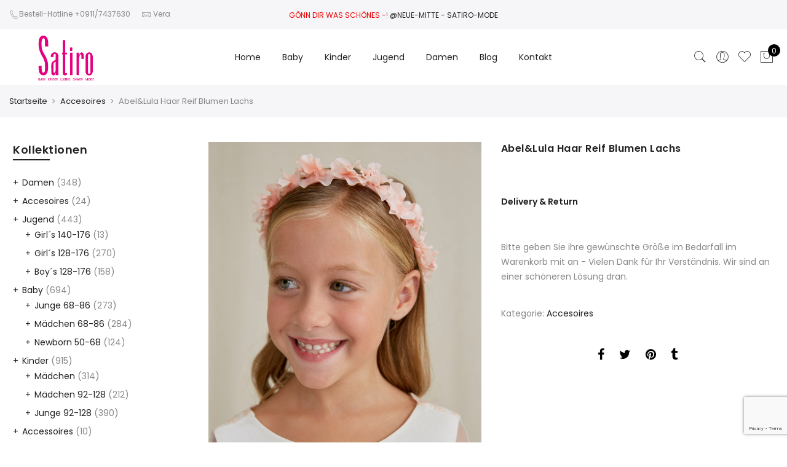

--- FILE ---
content_type: text/html; charset=UTF-8
request_url: https://satiro-mode.de/artikel/abellula-haar-reif-blumen-lachs/
body_size: 55815
content:
				<style>
					.add_to_cart_button[data-product_id="23897"],.single_add_to_cart_button[value="23897"],form.cart[data-product_id="23897"] .single_add_to_cart_button,#product-23897 form.cart .single_add_to_cart_button,.product.post-23897 form.cart .single_add_to_cart_button,a[class*="product_type_"][data-product_id="23897"],.storefront-sticky-add-to-cart__content-button,.product.post-23897 form.cart,#product-23897 form.cart,form.cart[data-product_id="23897"]					{
						display: none !important;
					}
				</style>

								<script>
					document.addEventListener( 'DOMContentLoaded', function () {
						var selectors = [".add_to_cart_button[data-product_id=\"23897\"]",".single_add_to_cart_button[value=\"23897\"]","form.cart[data-product_id=\"23897\"] .single_add_to_cart_button","#product-23897 form.cart .single_add_to_cart_button",".product.post-23897 form.cart .single_add_to_cart_button","a[class*=\"product_type_\"][data-product_id=\"23897\"]",".storefront-sticky-add-to-cart__content-button",".product.post-23897 form.cart","#product-23897 form.cart","form.cart[data-product_id=\"23897\"]"];
						for ( var i = 0; i < selectors.length; i++ ) {
							var _element = document.querySelector( selectors[ i ] )
							if ( _element ) {
								_element.remove();
							}
						}
					} );
				</script>
				<!DOCTYPE html>
<html lang="de" prefix="og: http://ogp.me/ns# fb: http://ogp.me/ns/fb#">
	<head>
		<meta http-equiv="Content-Type" content="text/html; charset=UTF-8">
		<meta name="viewport" content="width=device-width, initial-scale=1.0">
		<link rel="profile" href="https://gmpg.org/xfn/11">
		<link rel="pingback" href="https://satiro-mode.de/xmlrpc.php">
						<script>document.documentElement.className = document.documentElement.className + ' yes-js js_active js'</script>
			<meta name="robots" content="index, follow, max-image-preview:large, max-snippet:-1, max-video-preview:-1">

	<!-- This site is optimized with the Yoast SEO plugin v24.5 - https://yoast.com/wordpress/plugins/seo/ -->
	<title>Abel&amp;Lula Haar Reif Blumen Lachs - Satiro Mode</title>
	<link rel="canonical" href="https://satiro-mode.de/?post_type=product&amp;p=23897">
	<meta property="og:locale" content="de_DE">
	<meta property="og:type" content="article">
	<meta property="og:title" content="Abel&amp;Lula Haar Reif Blumen Lachs - Satiro Mode">
	<meta property="og:url" content="https://satiro-mode.de/?post_type=product&amp;p=23897">
	<meta property="og:site_name" content="Satiro Mode">
	<meta property="article:modified_time" content="2024-04-10T21:33:33+00:00">
	<meta name="twitter:card" content="summary_large_image">
	<script type="application/ld+json" class="yoast-schema-graph">{"@context":"https://schema.org","@graph":[{"@type":"WebPage","@id":"https://satiro-mode.de/?post_type=product&p=23897","url":"https://satiro-mode.de/?post_type=product&p=23897","name":"Abel&Lula Haar Reif Blumen Lachs - Satiro Mode","isPartOf":{"@id":"https://satiro-mode.de/#website"},"primaryImageOfPage":{"@id":"https://satiro-mode.de/?post_type=product&p=23897#primaryimage"},"image":{"@id":"https://satiro-mode.de/?post_type=product&p=23897#primaryimage"},"thumbnailUrl":"https://satiro-mode.de/wp-content/uploads/2022/04/22-05411-034-M-2.jpg","datePublished":"2022-04-03T20:33:08+00:00","dateModified":"2024-04-10T21:33:33+00:00","breadcrumb":{"@id":"https://satiro-mode.de/?post_type=product&p=23897#breadcrumb"},"inLanguage":"de","potentialAction":[{"@type":"ReadAction","target":["https://satiro-mode.de/?post_type=product&p=23897"]}]},{"@type":"ImageObject","inLanguage":"de","@id":"https://satiro-mode.de/?post_type=product&p=23897#primaryimage","url":"https://satiro-mode.de/wp-content/uploads/2022/04/22-05411-034-M-2.jpg","contentUrl":"https://satiro-mode.de/wp-content/uploads/2022/04/22-05411-034-M-2.jpg","width":600,"height":778},{"@type":"BreadcrumbList","@id":"https://satiro-mode.de/?post_type=product&p=23897#breadcrumb","itemListElement":[{"@type":"ListItem","position":1,"name":"Startseite","item":"https://satiro-mode.de/"},{"@type":"ListItem","position":2,"name":"Shop","item":"https://satiro-mode.de/shop/"},{"@type":"ListItem","position":3,"name":"&#8230;"}]},{"@type":"WebSite","@id":"https://satiro-mode.de/#website","url":"https://satiro-mode.de/","name":"Satiro Mode","description":"Baby · Kinder · Jugend · Damen Mode","potentialAction":[{"@type":"SearchAction","target":{"@type":"EntryPoint","urlTemplate":"https://satiro-mode.de/?s={search_term_string}"},"query-input":{"@type":"PropertyValueSpecification","valueRequired":true,"valueName":"search_term_string"}}],"inLanguage":"de"}]}</script>
	<!-- / Yoast SEO plugin. -->


<link rel="dns-prefetch" href="//maxcdn.bootstrapcdn.com">
<link rel="dns-prefetch" href="//fonts.googleapis.com">
<link rel="alternate" type="application/rss+xml" title="Satiro Mode » Feed" href="https://satiro-mode.de/feed/">
<link rel="alternate" type="application/rss+xml" title="Satiro Mode » Kommentar-Feed" href="https://satiro-mode.de/comments/feed/">
<script type="text/javascript">
/* <![CDATA[ */
window._wpemojiSettings = {"baseUrl":"https:\/\/s.w.org\/images\/core\/emoji\/15.0.3\/72x72\/","ext":".png","svgUrl":"https:\/\/s.w.org\/images\/core\/emoji\/15.0.3\/svg\/","svgExt":".svg","source":{"concatemoji":"https:\/\/satiro-mode.de\/wp-includes\/js\/wp-emoji-release.min.js?ver=6.5.7"}};
/*! This file is auto-generated */
!function(i,n){var o,s,e;function c(e){try{var t={supportTests:e,timestamp:(new Date).valueOf()};sessionStorage.setItem(o,JSON.stringify(t))}catch(e){}}function p(e,t,n){e.clearRect(0,0,e.canvas.width,e.canvas.height),e.fillText(t,0,0);var t=new Uint32Array(e.getImageData(0,0,e.canvas.width,e.canvas.height).data),r=(e.clearRect(0,0,e.canvas.width,e.canvas.height),e.fillText(n,0,0),new Uint32Array(e.getImageData(0,0,e.canvas.width,e.canvas.height).data));return t.every(function(e,t){return e===r[t]})}function u(e,t,n){switch(t){case"flag":return n(e,"\ud83c\udff3\ufe0f\u200d\u26a7\ufe0f","\ud83c\udff3\ufe0f\u200b\u26a7\ufe0f")?!1:!n(e,"\ud83c\uddfa\ud83c\uddf3","\ud83c\uddfa\u200b\ud83c\uddf3")&&!n(e,"\ud83c\udff4\udb40\udc67\udb40\udc62\udb40\udc65\udb40\udc6e\udb40\udc67\udb40\udc7f","\ud83c\udff4\u200b\udb40\udc67\u200b\udb40\udc62\u200b\udb40\udc65\u200b\udb40\udc6e\u200b\udb40\udc67\u200b\udb40\udc7f");case"emoji":return!n(e,"\ud83d\udc26\u200d\u2b1b","\ud83d\udc26\u200b\u2b1b")}return!1}function f(e,t,n){var r="undefined"!=typeof WorkerGlobalScope&&self instanceof WorkerGlobalScope?new OffscreenCanvas(300,150):i.createElement("canvas"),a=r.getContext("2d",{willReadFrequently:!0}),o=(a.textBaseline="top",a.font="600 32px Arial",{});return e.forEach(function(e){o[e]=t(a,e,n)}),o}function t(e){var t=i.createElement("script");t.src=e,t.defer=!0,i.head.appendChild(t)}"undefined"!=typeof Promise&&(o="wpEmojiSettingsSupports",s=["flag","emoji"],n.supports={everything:!0,everythingExceptFlag:!0},e=new Promise(function(e){i.addEventListener("DOMContentLoaded",e,{once:!0})}),new Promise(function(t){var n=function(){try{var e=JSON.parse(sessionStorage.getItem(o));if("object"==typeof e&&"number"==typeof e.timestamp&&(new Date).valueOf()<e.timestamp+604800&&"object"==typeof e.supportTests)return e.supportTests}catch(e){}return null}();if(!n){if("undefined"!=typeof Worker&&"undefined"!=typeof OffscreenCanvas&&"undefined"!=typeof URL&&URL.createObjectURL&&"undefined"!=typeof Blob)try{var e="postMessage("+f.toString()+"("+[JSON.stringify(s),u.toString(),p.toString()].join(",")+"));",r=new Blob([e],{type:"text/javascript"}),a=new Worker(URL.createObjectURL(r),{name:"wpTestEmojiSupports"});return void(a.onmessage=function(e){c(n=e.data),a.terminate(),t(n)})}catch(e){}c(n=f(s,u,p))}t(n)}).then(function(e){for(var t in e)n.supports[t]=e[t],n.supports.everything=n.supports.everything&&n.supports[t],"flag"!==t&&(n.supports.everythingExceptFlag=n.supports.everythingExceptFlag&&n.supports[t]);n.supports.everythingExceptFlag=n.supports.everythingExceptFlag&&!n.supports.flag,n.DOMReady=!1,n.readyCallback=function(){n.DOMReady=!0}}).then(function(){return e}).then(function(){var e;n.supports.everything||(n.readyCallback(),(e=n.source||{}).concatemoji?t(e.concatemoji):e.wpemoji&&e.twemoji&&(t(e.twemoji),t(e.wpemoji)))}))}((window,document),window._wpemojiSettings);
/* ]]> */
</script>
<link rel="stylesheet" id="wcpcsup-main-css" href="https://satiro-mode.de/wp-content/plugins/woo-product-carousel-slider-and-grid-ultimate/assets/css/style.css?ver=6.5.7" type="text/css" media="all">
<link rel="stylesheet" id="wcpcsup-swmodal-css" href="https://satiro-mode.de/wp-content/plugins/woo-product-carousel-slider-and-grid-ultimate/assets/css/swmodal.css?ver=6.5.7" type="text/css" media="all">
<link rel="stylesheet" id="wcpcsup-swiper-css" href="https://satiro-mode.de/wp-content/plugins/woo-product-carousel-slider-and-grid-ultimate/assets/css/swiper-bundle.min.css?ver=6.5.7" type="text/css" media="all">
<link rel="stylesheet" id="sbi_styles-css" href="https://satiro-mode.de/wp-content/plugins/instagram-feed/css/sbi-styles.min.css?ver=6.10.0" type="text/css" media="all">
<style id="wp-emoji-styles-inline-css" type="text/css">

	img.wp-smiley, img.emoji {
		display: inline !important;
		border: none !important;
		box-shadow: none !important;
		height: 1em !important;
		width: 1em !important;
		margin: 0 0.07em !important;
		vertical-align: -0.1em !important;
		background: none !important;
		padding: 0 !important;
	}
</style>
<link rel="stylesheet" id="wp-block-library-css" href="https://satiro-mode.de/wp-includes/css/dist/block-library/style.min.css?ver=6.5.7" type="text/css" media="all">
<link rel="stylesheet" id="wcpcsu-main-css" href="https://satiro-mode.de/wp-content/plugins/woo-product-carousel-slider-and-grid-ultimate/assets/css/style.css?ver=6.5.7" type="text/css" media="all">
<link rel="stylesheet" id="yith-wcan-shortcodes-css" href="https://satiro-mode.de/wp-content/plugins/yith-woocommerce-ajax-navigation/assets/css/shortcodes.css?ver=5.9.0" type="text/css" media="all">
<style id="yith-wcan-shortcodes-inline-css" type="text/css">
:root{
	--yith-wcan-filters_colors_titles: #434343;
	--yith-wcan-filters_colors_background: #FFFFFF;
	--yith-wcan-filters_colors_accent: #A7144C;
	--yith-wcan-filters_colors_accent_r: 167;
	--yith-wcan-filters_colors_accent_g: 20;
	--yith-wcan-filters_colors_accent_b: 76;
	--yith-wcan-color_swatches_border_radius: 100%;
	--yith-wcan-color_swatches_size: 30px;
	--yith-wcan-labels_style_background: #FFFFFF;
	--yith-wcan-labels_style_background_hover: #A7144C;
	--yith-wcan-labels_style_background_active: #A7144C;
	--yith-wcan-labels_style_text: #434343;
	--yith-wcan-labels_style_text_hover: #FFFFFF;
	--yith-wcan-labels_style_text_active: #FFFFFF;
	--yith-wcan-anchors_style_text: #434343;
	--yith-wcan-anchors_style_text_hover: #A7144C;
	--yith-wcan-anchors_style_text_active: #A7144C;
}
</style>
<link rel="stylesheet" id="jquery-selectBox-css" href="https://satiro-mode.de/wp-content/plugins/yith-woocommerce-wishlist/assets/css/jquery.selectBox.css?ver=1.2.0" type="text/css" media="all">
<link rel="stylesheet" id="woocommerce_prettyPhoto_css-css" href="//satiro-mode.de/wp-content/plugins/woocommerce/assets/css/prettyPhoto.css?ver=3.1.6" type="text/css" media="all">
<link rel="stylesheet" id="yith-wcwl-main-css" href="https://satiro-mode.de/wp-content/plugins/yith-woocommerce-wishlist/assets/css/style.css?ver=4.4.0" type="text/css" media="all">
<style id="yith-wcwl-main-inline-css" type="text/css">
 :root { --rounded-corners-radius: 16px; --add-to-cart-rounded-corners-radius: 16px; --feedback-duration: 3s } 
 :root { --rounded-corners-radius: 16px; --add-to-cart-rounded-corners-radius: 16px; --feedback-duration: 3s } 
</style>
<link rel="stylesheet" id="posts-masonry-block-style-css-css" href="https://satiro-mode.de/wp-content/plugins/gosign-masonry-post-block/dist/blocks.style.build.css?ver=6.5.7" type="text/css" media="all">
<style id="classic-theme-styles-inline-css" type="text/css">
/*! This file is auto-generated */
.wp-block-button__link{color:#fff;background-color:#32373c;border-radius:9999px;box-shadow:none;text-decoration:none;padding:calc(.667em + 2px) calc(1.333em + 2px);font-size:1.125em}.wp-block-file__button{background:#32373c;color:#fff;text-decoration:none}
</style>
<style id="global-styles-inline-css" type="text/css">
body{--wp--preset--color--black: #000000;--wp--preset--color--cyan-bluish-gray: #abb8c3;--wp--preset--color--white: #ffffff;--wp--preset--color--pale-pink: #f78da7;--wp--preset--color--vivid-red: #cf2e2e;--wp--preset--color--luminous-vivid-orange: #ff6900;--wp--preset--color--luminous-vivid-amber: #fcb900;--wp--preset--color--light-green-cyan: #7bdcb5;--wp--preset--color--vivid-green-cyan: #00d084;--wp--preset--color--pale-cyan-blue: #8ed1fc;--wp--preset--color--vivid-cyan-blue: #0693e3;--wp--preset--color--vivid-purple: #9b51e0;--wp--preset--gradient--vivid-cyan-blue-to-vivid-purple: linear-gradient(135deg,rgba(6,147,227,1) 0%,rgb(155,81,224) 100%);--wp--preset--gradient--light-green-cyan-to-vivid-green-cyan: linear-gradient(135deg,rgb(122,220,180) 0%,rgb(0,208,130) 100%);--wp--preset--gradient--luminous-vivid-amber-to-luminous-vivid-orange: linear-gradient(135deg,rgba(252,185,0,1) 0%,rgba(255,105,0,1) 100%);--wp--preset--gradient--luminous-vivid-orange-to-vivid-red: linear-gradient(135deg,rgba(255,105,0,1) 0%,rgb(207,46,46) 100%);--wp--preset--gradient--very-light-gray-to-cyan-bluish-gray: linear-gradient(135deg,rgb(238,238,238) 0%,rgb(169,184,195) 100%);--wp--preset--gradient--cool-to-warm-spectrum: linear-gradient(135deg,rgb(74,234,220) 0%,rgb(151,120,209) 20%,rgb(207,42,186) 40%,rgb(238,44,130) 60%,rgb(251,105,98) 80%,rgb(254,248,76) 100%);--wp--preset--gradient--blush-light-purple: linear-gradient(135deg,rgb(255,206,236) 0%,rgb(152,150,240) 100%);--wp--preset--gradient--blush-bordeaux: linear-gradient(135deg,rgb(254,205,165) 0%,rgb(254,45,45) 50%,rgb(107,0,62) 100%);--wp--preset--gradient--luminous-dusk: linear-gradient(135deg,rgb(255,203,112) 0%,rgb(199,81,192) 50%,rgb(65,88,208) 100%);--wp--preset--gradient--pale-ocean: linear-gradient(135deg,rgb(255,245,203) 0%,rgb(182,227,212) 50%,rgb(51,167,181) 100%);--wp--preset--gradient--electric-grass: linear-gradient(135deg,rgb(202,248,128) 0%,rgb(113,206,126) 100%);--wp--preset--gradient--midnight: linear-gradient(135deg,rgb(2,3,129) 0%,rgb(40,116,252) 100%);--wp--preset--font-size--small: 13px;--wp--preset--font-size--medium: 20px;--wp--preset--font-size--large: 36px;--wp--preset--font-size--x-large: 42px;--wp--preset--font-family--inter: "Inter", sans-serif;--wp--preset--font-family--cardo: Cardo;--wp--preset--spacing--20: 0.44rem;--wp--preset--spacing--30: 0.67rem;--wp--preset--spacing--40: 1rem;--wp--preset--spacing--50: 1.5rem;--wp--preset--spacing--60: 2.25rem;--wp--preset--spacing--70: 3.38rem;--wp--preset--spacing--80: 5.06rem;--wp--preset--shadow--natural: 6px 6px 9px rgba(0, 0, 0, 0.2);--wp--preset--shadow--deep: 12px 12px 50px rgba(0, 0, 0, 0.4);--wp--preset--shadow--sharp: 6px 6px 0px rgba(0, 0, 0, 0.2);--wp--preset--shadow--outlined: 6px 6px 0px -3px rgba(255, 255, 255, 1), 6px 6px rgba(0, 0, 0, 1);--wp--preset--shadow--crisp: 6px 6px 0px rgba(0, 0, 0, 1);}:where(.is-layout-flex){gap: 0.5em;}:where(.is-layout-grid){gap: 0.5em;}body .is-layout-flex{display: flex;}body .is-layout-flex{flex-wrap: wrap;align-items: center;}body .is-layout-flex > *{margin: 0;}body .is-layout-grid{display: grid;}body .is-layout-grid > *{margin: 0;}:where(.wp-block-columns.is-layout-flex){gap: 2em;}:where(.wp-block-columns.is-layout-grid){gap: 2em;}:where(.wp-block-post-template.is-layout-flex){gap: 1.25em;}:where(.wp-block-post-template.is-layout-grid){gap: 1.25em;}.has-black-color{color: var(--wp--preset--color--black) !important;}.has-cyan-bluish-gray-color{color: var(--wp--preset--color--cyan-bluish-gray) !important;}.has-white-color{color: var(--wp--preset--color--white) !important;}.has-pale-pink-color{color: var(--wp--preset--color--pale-pink) !important;}.has-vivid-red-color{color: var(--wp--preset--color--vivid-red) !important;}.has-luminous-vivid-orange-color{color: var(--wp--preset--color--luminous-vivid-orange) !important;}.has-luminous-vivid-amber-color{color: var(--wp--preset--color--luminous-vivid-amber) !important;}.has-light-green-cyan-color{color: var(--wp--preset--color--light-green-cyan) !important;}.has-vivid-green-cyan-color{color: var(--wp--preset--color--vivid-green-cyan) !important;}.has-pale-cyan-blue-color{color: var(--wp--preset--color--pale-cyan-blue) !important;}.has-vivid-cyan-blue-color{color: var(--wp--preset--color--vivid-cyan-blue) !important;}.has-vivid-purple-color{color: var(--wp--preset--color--vivid-purple) !important;}.has-black-background-color{background-color: var(--wp--preset--color--black) !important;}.has-cyan-bluish-gray-background-color{background-color: var(--wp--preset--color--cyan-bluish-gray) !important;}.has-white-background-color{background-color: var(--wp--preset--color--white) !important;}.has-pale-pink-background-color{background-color: var(--wp--preset--color--pale-pink) !important;}.has-vivid-red-background-color{background-color: var(--wp--preset--color--vivid-red) !important;}.has-luminous-vivid-orange-background-color{background-color: var(--wp--preset--color--luminous-vivid-orange) !important;}.has-luminous-vivid-amber-background-color{background-color: var(--wp--preset--color--luminous-vivid-amber) !important;}.has-light-green-cyan-background-color{background-color: var(--wp--preset--color--light-green-cyan) !important;}.has-vivid-green-cyan-background-color{background-color: var(--wp--preset--color--vivid-green-cyan) !important;}.has-pale-cyan-blue-background-color{background-color: var(--wp--preset--color--pale-cyan-blue) !important;}.has-vivid-cyan-blue-background-color{background-color: var(--wp--preset--color--vivid-cyan-blue) !important;}.has-vivid-purple-background-color{background-color: var(--wp--preset--color--vivid-purple) !important;}.has-black-border-color{border-color: var(--wp--preset--color--black) !important;}.has-cyan-bluish-gray-border-color{border-color: var(--wp--preset--color--cyan-bluish-gray) !important;}.has-white-border-color{border-color: var(--wp--preset--color--white) !important;}.has-pale-pink-border-color{border-color: var(--wp--preset--color--pale-pink) !important;}.has-vivid-red-border-color{border-color: var(--wp--preset--color--vivid-red) !important;}.has-luminous-vivid-orange-border-color{border-color: var(--wp--preset--color--luminous-vivid-orange) !important;}.has-luminous-vivid-amber-border-color{border-color: var(--wp--preset--color--luminous-vivid-amber) !important;}.has-light-green-cyan-border-color{border-color: var(--wp--preset--color--light-green-cyan) !important;}.has-vivid-green-cyan-border-color{border-color: var(--wp--preset--color--vivid-green-cyan) !important;}.has-pale-cyan-blue-border-color{border-color: var(--wp--preset--color--pale-cyan-blue) !important;}.has-vivid-cyan-blue-border-color{border-color: var(--wp--preset--color--vivid-cyan-blue) !important;}.has-vivid-purple-border-color{border-color: var(--wp--preset--color--vivid-purple) !important;}.has-vivid-cyan-blue-to-vivid-purple-gradient-background{background: var(--wp--preset--gradient--vivid-cyan-blue-to-vivid-purple) !important;}.has-light-green-cyan-to-vivid-green-cyan-gradient-background{background: var(--wp--preset--gradient--light-green-cyan-to-vivid-green-cyan) !important;}.has-luminous-vivid-amber-to-luminous-vivid-orange-gradient-background{background: var(--wp--preset--gradient--luminous-vivid-amber-to-luminous-vivid-orange) !important;}.has-luminous-vivid-orange-to-vivid-red-gradient-background{background: var(--wp--preset--gradient--luminous-vivid-orange-to-vivid-red) !important;}.has-very-light-gray-to-cyan-bluish-gray-gradient-background{background: var(--wp--preset--gradient--very-light-gray-to-cyan-bluish-gray) !important;}.has-cool-to-warm-spectrum-gradient-background{background: var(--wp--preset--gradient--cool-to-warm-spectrum) !important;}.has-blush-light-purple-gradient-background{background: var(--wp--preset--gradient--blush-light-purple) !important;}.has-blush-bordeaux-gradient-background{background: var(--wp--preset--gradient--blush-bordeaux) !important;}.has-luminous-dusk-gradient-background{background: var(--wp--preset--gradient--luminous-dusk) !important;}.has-pale-ocean-gradient-background{background: var(--wp--preset--gradient--pale-ocean) !important;}.has-electric-grass-gradient-background{background: var(--wp--preset--gradient--electric-grass) !important;}.has-midnight-gradient-background{background: var(--wp--preset--gradient--midnight) !important;}.has-small-font-size{font-size: var(--wp--preset--font-size--small) !important;}.has-medium-font-size{font-size: var(--wp--preset--font-size--medium) !important;}.has-large-font-size{font-size: var(--wp--preset--font-size--large) !important;}.has-x-large-font-size{font-size: var(--wp--preset--font-size--x-large) !important;}
.wp-block-navigation a:where(:not(.wp-element-button)){color: inherit;}
:where(.wp-block-post-template.is-layout-flex){gap: 1.25em;}:where(.wp-block-post-template.is-layout-grid){gap: 1.25em;}
:where(.wp-block-columns.is-layout-flex){gap: 2em;}:where(.wp-block-columns.is-layout-grid){gap: 2em;}
.wp-block-pullquote{font-size: 1.5em;line-height: 1.6;}
</style>
<link rel="stylesheet" id="wpgis-fancybox-css-css" href="https://satiro-mode.de/wp-content/plugins/advanced-woocommerce-product-gallery-slider/assets/css/fancybox.css?ver=1" type="text/css" media="all">
<link rel="stylesheet" id="wpgis-fontawesome-css-css" href="//maxcdn.bootstrapcdn.com/font-awesome/4.7.0/css/font-awesome.min.css?ver=1" type="text/css" media="all">
<link rel="stylesheet" id="wpgis-front-css-css" href="https://satiro-mode.de/wp-content/plugins/advanced-woocommerce-product-gallery-slider/assets/css/wpgis-front.css?ver=1" type="text/css" media="all">
<link rel="stylesheet" id="dashicons-css" href="https://satiro-mode.de/wp-includes/css/dashicons.min.css?ver=6.5.7" type="text/css" media="all">
<style id="dashicons-inline-css" type="text/css">
[data-font="Dashicons"]:before {font-family: 'Dashicons' !important;content: attr(data-icon) !important;speak: none !important;font-weight: normal !important;font-variant: normal !important;text-transform: none !important;line-height: 1 !important;font-style: normal !important;-webkit-font-smoothing: antialiased !important;-moz-osx-font-smoothing: grayscale !important;}
</style>
<link rel="stylesheet" id="contact-form-7-css" href="https://satiro-mode.de/wp-content/plugins/contact-form-7/includes/css/styles.css?ver=5.9.8" type="text/css" media="all">
<link rel="stylesheet" id="wpfp-public-style-css" href="https://satiro-mode.de/wp-content/plugins/featured-post-creative/assets/css/wpfp-public.css?ver=1.5.7" type="text/css" media="all">
<style id="woocommerce-inline-inline-css" type="text/css">
.woocommerce form .form-row .required { visibility: visible; }
</style>
<link rel="stylesheet" id="wpa-wcpb-frontend-css" href="https://satiro-mode.de/wp-content/plugins/wpa-woocommerce-product-bundle/assets/css/wcpb-frontend.css?ver=6.5.7" type="text/css" media="all">
<link rel="stylesheet" id="wpa-wcvs-frontend-css" href="https://satiro-mode.de/wp-content/plugins/wpa-woocommerce-variation-swatch/assets/css/wcvs-frontend.css?ver=6.5.7" type="text/css" media="all">
<link rel="stylesheet" id="ypop_frontend-css" href="https://satiro-mode.de/wp-content/plugins/yith-woocommerce-popup/assets/css/frontend.css?ver=1.45.0" type="text/css" media="all">
<link rel="stylesheet" id="jas-font-google-css" href="https://fonts.googleapis.com/css?family=Poppins%3A300%2C400%2C500%2C600%2C700%7CLibre+Baskerville%3A400italic&amp;subset=latin%2Clatin-ext&amp;ver=6.5.7" type="text/css" media="all">
<link rel="stylesheet" id="fontawesome-css" href="https://satiro-mode.de/wp-content/themes/claue/assets/vendors/font-awesome/css/font-awesome.min.css?ver=6.5.7" type="text/css" media="all">
<link rel="stylesheet" id="font-stroke-css" href="https://satiro-mode.de/wp-content/themes/claue/assets/vendors/font-stroke/css/font-stroke.min.css?ver=6.5.7" type="text/css" media="all">
<link rel="stylesheet" id="slick-css" href="https://satiro-mode.de/wp-content/themes/claue/assets/vendors/slick/slick.css?ver=6.5.7" type="text/css" media="all">
<link rel="stylesheet" id="jas-claue-animated-css" href="https://satiro-mode.de/wp-content/themes/claue/assets/css/animate.css?ver=6.5.7" type="text/css" media="all">
<link rel="stylesheet" id="jas-claue-style-css" href="https://satiro-mode.de/wp-content/themes/claue/style.css?ver=6.5.7" type="text/css" media="all">
<style id="jas-claue-style-inline-css" type="text/css">
@media only screen and (min-width: 75em) {.jas-container, .boxed .header__top, .boxed .jas-wc-single .bgbl, .boxed #jas-footer, .dokan-dashboard .dokan-dashboard-wrap, .dokan-store .dokan-dashboard-wrap {width: 1270px !important;}}.jas-branding {max-width: 108px;margin: auto;}.jas-wc .page-head, .jas-wc-single .page-head {background-image:  url(https://janstudio.net/claue/demo/wp-content/uploads/2016/10/shop-category.jpg);background-size:       cover;background-repeat:     repeat-y;background-position:   center center;background-attachment: scroll;}.jas-portfolio .page-head {background-image:  url(https://janstudio.net/claue/demo/wp-content/uploads/2016/10/shop-category.jpg);background-size:       cover;background-repeat:     no-repeat;background-position:   center center;background-attachment: scroll;}body, .jas-menu > li > a, .f__pop, .jas-menu ul li a {font-family: "Poppins";font-weight: 400;font-size:14px;color:#878787}h1, h2, h3, h4, h5, h6, .f__pop {font-family: "Poppins";font-weight:600}h1, h2, h3, h4, h5, h6 {color:#222}h1 { font-size:48px; }h2 { font-size:36px; }h3 { font-size:24px; }h4 { font-size:21px; }h5 { font-size:18px; }h6 { font-size:16px; }a:hover, a:active,.cp, .chp:hover,.inside-thumb a:hover,.jas-blog-slider .post-thumbnail > div a:hover,.shop-top-sidebar .product-categories li.current-cat > a,.quantity .qty a:hover,.cart .yith-wcwl-add-to-wishlist a:hover,.woocommerce-MyAccount-navigation ul li:hover a,.woocommerce-MyAccount-navigation ul li.is-active a {color: #56cfe1;}input[type="submit"]:hover,button:hover,a.button:hover,.jas-ajax-load a:hover,.widget .tagcloud a:hover,.jas-ajax-load a:hover,.cart .yith-wcwl-add-to-wishlist:hover,.p-video a:hover {border-color: #56cfe1;}input[type="submit"]:hover,button:hover,a.button:hover,.jas-ajax-load a:hover,.bgp, .bghp:hover,.signup-newsletter-form input.submit-btn:hover,.widget .tagcloud a:hover,.widget_price_filter .ui-slider-range,.widget_price_filter .ui-state-default,.jas-mini-cart .checkout,.jas-ajax-load a:hover,.metaslider .flexslider .flex-prev, .metaslider .flexslider .flex-next,button.single_add_to_cart_button,.jas_wcpb_add_to_cart.single_add_to_cart_button,.jas-service[class*="icon-"] .icon:before,.cart__popup-action .checkout-button {background-color: #56cfe1;}a,h1, h2, h3, h4, h5, h6,input[type="submit"],button,a.button,.jas-ajax-load a,.cd,.wp-caption-text,#jas-header .jas-social a,#jas-backtop:hover span i,.page-numbers li,.page-numbers li a,.jas-portfolio-single .portfolio-meta span,.sidebar .widget ul li:before,.widget ul.product_list_widget li a span.product-title,.widget .tagcloud a,.filter-trigger:hover,.filter-trigger:focus,.jas-mini-cart .mini_cart_item a:nth-child(2),.btn-atc .yith-wcwl-add-to-wishlist .ajax-loading,.product-category h3,.quantity input.input-text[type="number"],.cart .yith-wcwl-add-to-wishlist a,.wc-tabs li.active a,.wc-tabs li a:hover,.shop_table th,.order-total,.order-total td,.woocommerce-MyAccount-navigation ul li a,.jas-filter a.selected,.jas-filter a:hover,.jas-row .vc_tta-color-grey.vc_tta-style-classic .vc_tta-tab > a:focus, .jas-row .vc_tta-color-grey.vc_tta-style-classic .vc_tta-tab > a:hover,.jas-row .vc_tta-color-grey.vc_tta-style-classic .vc_tta-tab.vc_active > a,.metaslider .flexslider .caption-wrap h2,.metaslider .flexslider .caption-wrap h3,.metaslider .flexslider .caption-wrap h4,.jas-menu ul li:hover > a,#jas-mobile-menu ul li a,.holder {color: #222;}input:not([type="submit"]):not([type="checkbox"]):focus,textarea:focus,.error-404.not-found a,.more-link,.widget .tagcloud a,.widget .woocommerce-product-search,.widget .search-form,.woocommerce .widget_layered_nav ul.yith-wcan-label li a:hover,.woocommerce-page .widget_layered_nav ul.yith-wcan-label li a:hover,.woocommerce .widget_layered_nav ul.yith-wcan-label li.chosen a,.woocommerce-page .widget_layered_nav ul.yith-wcan-label li.chosen a,.jas-ajax-load a,form .quantity,.quantity input.input-text[type="number"]:focus,.cart .yith-wcwl-add-to-wishlist,.wc-tabs li.active a,.p-video a,.jas-filter a.selected,.jas-row .vc_tta-color-grey.vc_tta-style-classic .vc_tta-tab > a:focus, .jas-row .vc_tta-color-grey.vc_tta-style-classic .vc_tta-tab > a:hover,.jas-row .vc_tta-color-grey.vc_tta-style-classic .vc_tta-tab.vc_active > a {border-color: #222;}mark,.signup-newsletter-form input.submit-btn,.error-404.not-found a:hover,.more-link:hover,.widget h4.widget-title:after,.widget .woocommerce-product-search input[type="submit"],.widget .search-form .search-submit,.woocommerce .widget_layered_nav ul.yith-wcan-label li a:hover,.woocommerce-page .widget_layered_nav ul.yith-wcan-label li a:hover,.woocommerce .widget_layered_nav ul.yith-wcan-label li.chosen a,.woocommerce-page .widget_layered_nav ul.yith-wcan-label li.chosen a,.jas-mini-cart .button,.btn-quickview:hover,.tab-heading:after,.product-extra-title h2:before,.product-extra-title h2:after,.section-title:before,.section-title:after {background-color: #222;}body { background-color: #fff}body { color: #878787}h1, h2, h3, h4, h5, h6 { color: #222}.jas-socials a,.header-text,.header__top .jas-action a {color: #878787;}.jas-menu > li > a,#jas-mobile-menu ul > li:hover > a, #jas-mobile-menu ul > li.current-menu-item > a, #jas-mobile-menu ul > li.current-menu-parent > a, #jas-mobile-menu ul > li.current-menu-ancestor > a,#jas-mobile-menu ul > li:hover > .holder, #jas-mobile-menu ul > li.current-menu-item > .holder,#jas-mobile-menu ul > li.current-menu-parent  > .holder,#jas-mobile-menu ul > li.current-menu-ancestor > .holder,.jas-menu li.current-product_cat-ancestor > a,.jas-action a {color: #222;}.jas-menu li > a:hover,.jas-menu li.current-menu-ancestor > a,.jas-menu li.current-menu-item > a,.jas-account-menu a:hover,.jas-action a:hover {color: #56cfe1;}.jas-menu ul a, .jas-account-menu ul a, .jas-menu ul li a {color: #878787;}.jas-menu ul li a:hover {color: #222;}.jas-account-menu ul, .jas-menu > li > ul {background: rgba(255, 255, 255, 0.95);}.home .header__transparent .jas-menu > li > a {color: #222;}.home .header__transparent .jas-menu li > a:hover {color: #56cfe1;}.header-sticky .header__mid {background: #fff;}.header-sticky .jas-menu > li > a,.header-sticky .jas-action a  {color: #222;}.header-sticky .jas-menu li a:hover, .header-sticky .jas-menu li.current-menu-ancestor > a, .header-sticky .jas-menu li.current-menu-item > a,.header-sticky .jas-action a:hover {color: #56cfe1;}.header-sticky .jas-account-menu ul, .header-sticky .jas-menu > li > ul {background: rgba(255, 255, 255, 0.95);}.header-sticky .jas-menu ul li a {color: #222;}.header-sticky .jas-menu ul li a:hover,.header-sticky .jas-menu ul li.current-menu-item a,.header-sticky .jas-menu ul li.current-menu-ancestor > a {color: #56cfe1;}#jas-footer {background: #f6f6f8;}#jas-footer {color: #878787;}.footer__top a, .footer__bot a {color: #878787;}.footer__top .widget-title {color: #222;}.footer__top a:hover, .footer__bot a:hover {color: #56cfe1;}.badge span {background:#fe9931;}.badge span {color:#fff;}.badge .new {background:#56cfe1;}.product-image .product-attr {background:#b6d6a4;}.single-product.postid-5532 .jas-container { width: 100%; padding: 0 30px;}.sidebar .widget.yith-woocommerce-ajax-product-filter ul li:before { content:none;}.sidebar .widget.yith-woocommerce-ajax-product-filter ul li { padding-left: 0;}.post-author, .post-time {display:hidden !important; visibility:none !important;}.post img {vertical-align: top !important;}#wps-slider-section .wpsf-product {min-height: 300px !important;}.sp-wps-product-details-inner {position:relative !important;min-height:108px;}.wpsf-product-price {position:absolute !important;bottom:0 !important;left:50% !imporant;font-size: 18;vertical-align:bottom !important;}
</style>
<link rel="stylesheet" id="msl-main-css" href="https://satiro-mode.de/wp-content/plugins/master-slider/public/assets/css/masterslider.main.css?ver=3.11.0" type="text/css" media="all">
<link rel="stylesheet" id="msl-custom-css" href="https://satiro-mode.de/wp-content/uploads/master-slider/custom.css?ver=3.1" type="text/css" media="all">
<link rel="stylesheet" id="woocommerce-gzd-layout-css" href="https://satiro-mode.de/wp-content/plugins/woocommerce-germanized/build/static/layout-styles.css?ver=3.20.5" type="text/css" media="all">
<style id="woocommerce-gzd-layout-inline-css" type="text/css">
.woocommerce-checkout .shop_table { background-color: #eeeeee; } .product p.deposit-packaging-type { font-size: 1.25em !important; } p.woocommerce-shipping-destination { display: none; }
                .wc-gzd-nutri-score-value-a {
                    background: url(https://satiro-mode.de/wp-content/plugins/woocommerce-germanized/assets/images/nutri-score-a.svg) no-repeat;
                }
                .wc-gzd-nutri-score-value-b {
                    background: url(https://satiro-mode.de/wp-content/plugins/woocommerce-germanized/assets/images/nutri-score-b.svg) no-repeat;
                }
                .wc-gzd-nutri-score-value-c {
                    background: url(https://satiro-mode.de/wp-content/plugins/woocommerce-germanized/assets/images/nutri-score-c.svg) no-repeat;
                }
                .wc-gzd-nutri-score-value-d {
                    background: url(https://satiro-mode.de/wp-content/plugins/woocommerce-germanized/assets/images/nutri-score-d.svg) no-repeat;
                }
                .wc-gzd-nutri-score-value-e {
                    background: url(https://satiro-mode.de/wp-content/plugins/woocommerce-germanized/assets/images/nutri-score-e.svg) no-repeat;
                }
            
</style>
<link rel="stylesheet" id="awcfe-frontend-css" href="https://satiro-mode.de/wp-content/plugins/checkout-field-editor-and-manager-for-woocommerce/assets/css/frontend.css?ver=3.0.1" type="text/css" media="all">
<link rel="stylesheet" id="sp_wcgs-fontello-fontende-icons-css" href="https://satiro-mode.de/wp-content/plugins/gallery-slider-for-woocommerce/public/css/fontello.min.css?ver=3.1.3" type="text/css" media="all">
<link rel="stylesheet" id="wcgs-swiper-css" href="https://satiro-mode.de/wp-content/plugins/gallery-slider-for-woocommerce/public/css/swiper.min.css?ver=3.1.3" type="text/css" media="all">
<link rel="stylesheet" id="wcgs-fancybox-css" href="https://satiro-mode.de/wp-content/plugins/gallery-slider-for-woocommerce/public/css/fancybox.min.css?ver=3.1.3" type="text/css" media="all">
<link rel="stylesheet" id="gallery-slider-for-woocommerce-css" href="https://satiro-mode.de/wp-content/plugins/gallery-slider-for-woocommerce/public/css/woo-gallery-slider-public.min.css?ver=3.1.3" type="text/css" media="all">
<style id="gallery-slider-for-woocommerce-inline-css" type="text/css">
@media screen and (min-width:992px ){#wpgs-gallery.wcgs-woocommerce-product-gallery {max-width: 100%;}#wpgs-gallery.wcgs-woocommerce-product-gallery:has( + .summary ) {max-width: 71%;} #wpgs-gallery.wcgs-woocommerce-product-gallery+.summary { max-width: calc(29% - 50px); } }#wpgs-gallery .wcgs-thumb.spswiper-slide-thumb-active.wcgs-thumb img {border: 1px solid #5EABC1;}#wpgs-gallery .wcgs-thumb.spswiper-slide:hover img,#wpgs-gallery .wcgs-thumb.spswiper-slide-thumb-active.wcgs-thumb:hover img {border-color: #5EABC1;}#wpgs-gallery .wcgs-thumb.spswiper-slide img {border: 1px solid #dddddd;border-radius: 0px;}#wpgs-gallery .wcgs-video-icon:after {content: "\e823";}#wpgs-gallery .gallery-navigation-carousel-wrapper {-ms-flex-order: 2 !important;order: 2 !important;margin-top: 6px;;}.rtl #wpgs-gallery.wcgs-vertical-right .gallery-navigation-carousel-wrapper {margin-right: 6px;margin-left: 0;}#wpgs-gallery .wcgs-carousel .wcgs-spswiper-arrow {font-size: 16px;}#wpgs-gallery .wcgs-carousel .wcgs-spswiper-arrow:before,#wpgs-gallery .wcgs-carousel .wcgs-spswiper-arrow:before {font-size: 16px;color: #fff;line-height: unset;}#wpgs-gallery.wcgs-woocommerce-product-gallery .wcgs-carousel .wcgs-slider-image {border-radius: 0px;}#wpgs-gallery .wcgs-carousel .wcgs-spswiper-arrow,#wpgs-gallery .wcgs-carousel .wcgs-spswiper-arrow{background-color: rgba(0, 0, 0, .5);border-radius: 0px;}#wpgs-gallery .wcgs-carousel .wcgs-spswiper-arrow:hover, #wpgs-gallery .wcgs-carousel .wcgs-spswiper-arrow:hover {background-color: rgba(0, 0, 0, .85);}#wpgs-gallery .wcgs-carousel .wcgs-spswiper-arrow:hover::before, #wpgs-gallery .wcgs-carousel .wcgs-spswiper-arrow:hover::before{ color: #fff;}#wpgs-gallery .spswiper-pagination .spswiper-pagination-bullet {background-color: rgba(115, 119, 121, 0.5);}#wpgs-gallery .spswiper-pagination .spswiper-pagination-bullet.spswiper-pagination-bullet-active {background-color: rgba(115, 119, 121, 0.8);}#wpgs-gallery .wcgs-lightbox .sp_wgs-lightbox {color: #fff;background-color: rgba(0, 0, 0, 0.5);font-size: px;}#wpgs-gallery .wcgs-lightbox .sp_wgs-lightbox:hover {color: #fff;background-color: rgba(0, 0, 0, 0.8);}#wpgs-gallery .gallery-navigation-carousel.vertical .wcgs-spswiper-button-next.wcgs-spswiper-arrow::before,#wpgs-gallery .gallery-navigation-carousel .wcgs-spswiper-button-prev.wcgs-spswiper-arrow::before {content: "\e814";}#wpgs-gallery .gallery-navigation-carousel.vertical .wcgs-spswiper-button-prev.wcgs-spswiper-arrow::before,#wpgs-gallery .gallery-navigation-carousel .wcgs-spswiper-button-next.wcgs-spswiper-arrow::before {content: "\e801";}#wpgs-gallery .gallery-navigation-carousel .wcgs-spswiper-arrow {background-color: rgba(0, 0, 0, 0.5);}#wpgs-gallery .gallery-navigation-carousel .wcgs-spswiper-arrow:before{font-size: 12px;color: #fff;}#wpgs-gallery .gallery-navigation-carousel .wcgs-spswiper-arrow:hover {background-color: rgba(0, 0, 0, 0.8);}#wpgs-gallery .wcgs-carousel .wcgs-spswiper-button-prev.wcgs-spswiper-arrow::before {content: "\e814";}#wpgs-gallery .wcgs-carousel .wcgs-spswiper-button-next.wcgs-spswiper-arrow::before {content: "\e801";}#wpgs-gallery .gallery-navigation-carousel .wcgs-spswiper-arrow:hover::before{color: #fff;}#wpgs-gallery {margin-bottom: 30px;max-width: 50%;}.wcgs-fancybox-wrapper .fancybox__caption {color: #ffffff;font-size: 14px;}.fancybox-bg {background: #1e1e1e !important;}
</style>
<link rel="stylesheet" id="sp_wcgs-fontello-icons-css" href="https://satiro-mode.de/wp-content/plugins/gallery-slider-for-woocommerce/admin/css/fontello.min.css?ver=3.1.3" type="text/css" media="all">
<script type="text/template" id="tmpl-variation-template">
	<div class="woocommerce-variation-description">{{{ data.variation.variation_description }}}
	<div class="woocommerce-variation-price">{{{ data.variation.price_html }}}
	<div class="woocommerce-variation-availability">{{{ data.variation.availability_html }}}
</script>
<script type="text/template" id="tmpl-unavailable-variation-template">
	<p role="alert">Dieses Produkt ist leider nicht verfügbar. Bitte wählen Sie eine andere Kombination.
</script>
<script type="text/javascript" src="https://satiro-mode.de/wp-includes/js/dist/vendor/wp-polyfill-inert.min.js?ver=3.1.2" id="wp-polyfill-inert-js"></script>
<script type="text/javascript" src="https://satiro-mode.de/wp-includes/js/dist/vendor/regenerator-runtime.min.js?ver=0.14.0" id="regenerator-runtime-js"></script>
<script type="text/javascript" src="https://satiro-mode.de/wp-includes/js/dist/vendor/wp-polyfill.min.js?ver=3.15.0" id="wp-polyfill-js"></script>
<script type="text/javascript" src="https://satiro-mode.de/wp-includes/js/dist/vendor/react.min.js?ver=18.2.0" id="react-js"></script>
<script type="text/javascript" src="https://satiro-mode.de/wp-includes/js/dist/vendor/react-dom.min.js?ver=18.2.0" id="react-dom-js"></script>
<script type="text/javascript" src="https://satiro-mode.de/wp-includes/js/dist/dom-ready.min.js?ver=f77871ff7694fffea381" id="wp-dom-ready-js"></script>
<script type="text/javascript" src="https://satiro-mode.de/wp-includes/js/dist/hooks.min.js?ver=2810c76e705dd1a53b18" id="wp-hooks-js"></script>
<script type="text/javascript" src="https://satiro-mode.de/wp-includes/js/dist/i18n.min.js?ver=5e580eb46a90c2b997e6" id="wp-i18n-js"></script>
<script type="text/javascript" id="wp-i18n-js-after">
/* <![CDATA[ */
wp.i18n.setLocaleData( { 'text direction\u0004ltr': [ 'ltr' ] } );
/* ]]> */
</script>
<script type="text/javascript" id="wp-a11y-js-translations">
/* <![CDATA[ */
( function( domain, translations ) {
	var localeData = translations.locale_data[ domain ] || translations.locale_data.messages;
	localeData[""].domain = domain;
	wp.i18n.setLocaleData( localeData, domain );
} )( "default", {"translation-revision-date":"2026-01-15 01:10:27+0000","generator":"GlotPress\/4.0.3","domain":"messages","locale_data":{"messages":{"":{"domain":"messages","plural-forms":"nplurals=2; plural=n != 1;","lang":"de"},"Notifications":["Benachrichtigungen"]}},"comment":{"reference":"wp-includes\/js\/dist\/a11y.js"}} );
/* ]]> */
</script>
<script type="text/javascript" src="https://satiro-mode.de/wp-includes/js/dist/a11y.min.js?ver=d90eebea464f6c09bfd5" id="wp-a11y-js"></script>
<script type="text/javascript" src="https://satiro-mode.de/wp-includes/js/dist/url.min.js?ver=421139b01f33e5b327d8" id="wp-url-js"></script>
<script type="text/javascript" id="wp-api-fetch-js-translations">
/* <![CDATA[ */
( function( domain, translations ) {
	var localeData = translations.locale_data[ domain ] || translations.locale_data.messages;
	localeData[""].domain = domain;
	wp.i18n.setLocaleData( localeData, domain );
} )( "default", {"translation-revision-date":"2026-01-15 01:10:27+0000","generator":"GlotPress\/4.0.3","domain":"messages","locale_data":{"messages":{"":{"domain":"messages","plural-forms":"nplurals=2; plural=n != 1;","lang":"de"},"An unknown error occurred.":["Ein unbekannter Fehler ist aufgetreten."],"The response is not a valid JSON response.":["Die Antwort ist keine g\u00fcltige JSON-Antwort."],"Media upload failed. If this is a photo or a large image, please scale it down and try again.":["Das Hochladen der Mediendatei ist fehlgeschlagen. Wenn es sich um ein Foto oder ein gro\u00dfes Bild handelt, verkleinern Sie es bitte und versuchen Sie es erneut."],"You are probably offline.":["Sie sind wahrscheinlich offline."]}},"comment":{"reference":"wp-includes\/js\/dist\/api-fetch.js"}} );
/* ]]> */
</script>
<script type="text/javascript" src="https://satiro-mode.de/wp-includes/js/dist/api-fetch.min.js?ver=4c185334c5ec26e149cc" id="wp-api-fetch-js"></script>
<script type="text/javascript" id="wp-api-fetch-js-after">
/* <![CDATA[ */
wp.apiFetch.use( wp.apiFetch.createRootURLMiddleware( "https://satiro-mode.de/wp-json/" ) );
wp.apiFetch.nonceMiddleware = wp.apiFetch.createNonceMiddleware( "5e10236e56" );
wp.apiFetch.use( wp.apiFetch.nonceMiddleware );
wp.apiFetch.use( wp.apiFetch.mediaUploadMiddleware );
wp.apiFetch.nonceEndpoint = "https://satiro-mode.de/wp-admin/admin-ajax.php?action=rest-nonce";
/* ]]> */
</script>
<script type="text/javascript" src="https://satiro-mode.de/wp-includes/js/dist/blob.min.js?ver=9113eed771d446f4a556" id="wp-blob-js"></script>
<script type="text/javascript" src="https://satiro-mode.de/wp-includes/js/dist/autop.min.js?ver=9fb50649848277dd318d" id="wp-autop-js"></script>
<script type="text/javascript" src="https://satiro-mode.de/wp-includes/js/dist/block-serialization-default-parser.min.js?ver=14d44daebf663d05d330" id="wp-block-serialization-default-parser-js"></script>
<script type="text/javascript" src="https://satiro-mode.de/wp-includes/js/dist/deprecated.min.js?ver=e1f84915c5e8ae38964c" id="wp-deprecated-js"></script>
<script type="text/javascript" src="https://satiro-mode.de/wp-includes/js/dist/dom.min.js?ver=4ecffbffba91b10c5c7a" id="wp-dom-js"></script>
<script type="text/javascript" src="https://satiro-mode.de/wp-includes/js/dist/escape-html.min.js?ver=6561a406d2d232a6fbd2" id="wp-escape-html-js"></script>
<script type="text/javascript" src="https://satiro-mode.de/wp-includes/js/dist/element.min.js?ver=cb762d190aebbec25b27" id="wp-element-js"></script>
<script type="text/javascript" src="https://satiro-mode.de/wp-includes/js/dist/is-shallow-equal.min.js?ver=e0f9f1d78d83f5196979" id="wp-is-shallow-equal-js"></script>
<script type="text/javascript" id="wp-keycodes-js-translations">
/* <![CDATA[ */
( function( domain, translations ) {
	var localeData = translations.locale_data[ domain ] || translations.locale_data.messages;
	localeData[""].domain = domain;
	wp.i18n.setLocaleData( localeData, domain );
} )( "default", {"translation-revision-date":"2026-01-15 01:10:27+0000","generator":"GlotPress\/4.0.3","domain":"messages","locale_data":{"messages":{"":{"domain":"messages","plural-forms":"nplurals=2; plural=n != 1;","lang":"de"},"Comma":["Komma"],"Period":["Punkt"],"Backtick":["Backtick"],"Tilde":["Tilde"]}},"comment":{"reference":"wp-includes\/js\/dist\/keycodes.js"}} );
/* ]]> */
</script>
<script type="text/javascript" src="https://satiro-mode.de/wp-includes/js/dist/keycodes.min.js?ver=034ff647a54b018581d3" id="wp-keycodes-js"></script>
<script type="text/javascript" src="https://satiro-mode.de/wp-includes/js/dist/priority-queue.min.js?ver=9c21c957c7e50ffdbf48" id="wp-priority-queue-js"></script>
<script type="text/javascript" src="https://satiro-mode.de/wp-includes/js/dist/compose.min.js?ver=1339d3318cd44440dccb" id="wp-compose-js"></script>
<script type="text/javascript" src="https://satiro-mode.de/wp-includes/js/dist/private-apis.min.js?ver=5e7fdf55d04b8c2aadef" id="wp-private-apis-js"></script>
<script type="text/javascript" src="https://satiro-mode.de/wp-includes/js/dist/redux-routine.min.js?ver=b14553dce2bee5c0f064" id="wp-redux-routine-js"></script>
<script type="text/javascript" src="https://satiro-mode.de/wp-includes/js/dist/data.min.js?ver=e6595ba1a7cd34429f66" id="wp-data-js"></script>
<script type="text/javascript" id="wp-data-js-after">
/* <![CDATA[ */
( function() {
	var userId = 0;
	var storageKey = "WP_DATA_USER_" + userId;
	wp.data
		.use( wp.data.plugins.persistence, { storageKey: storageKey } );
} )();
/* ]]> */
</script>
<script type="text/javascript" src="https://satiro-mode.de/wp-includes/js/dist/html-entities.min.js?ver=2cd3358363e0675638fb" id="wp-html-entities-js"></script>
<script type="text/javascript" id="wp-rich-text-js-translations">
/* <![CDATA[ */
( function( domain, translations ) {
	var localeData = translations.locale_data[ domain ] || translations.locale_data.messages;
	localeData[""].domain = domain;
	wp.i18n.setLocaleData( localeData, domain );
} )( "default", {"translation-revision-date":"2026-01-15 01:10:27+0000","generator":"GlotPress\/4.0.3","domain":"messages","locale_data":{"messages":{"":{"domain":"messages","plural-forms":"nplurals=2; plural=n != 1;","lang":"de"},"%s removed.":["%s wurde entfernt."],"%s applied.":["%s wurde angewandt."]}},"comment":{"reference":"wp-includes\/js\/dist\/rich-text.js"}} );
/* ]]> */
</script>
<script type="text/javascript" src="https://satiro-mode.de/wp-includes/js/dist/rich-text.min.js?ver=dd125966cf6cc0394ae0" id="wp-rich-text-js"></script>
<script type="text/javascript" src="https://satiro-mode.de/wp-includes/js/dist/shortcode.min.js?ver=b7747eee0efafd2f0c3b" id="wp-shortcode-js"></script>
<script type="text/javascript" id="wp-blocks-js-translations">
/* <![CDATA[ */
( function( domain, translations ) {
	var localeData = translations.locale_data[ domain ] || translations.locale_data.messages;
	localeData[""].domain = domain;
	wp.i18n.setLocaleData( localeData, domain );
} )( "default", {"translation-revision-date":"2026-01-15 01:10:27+0000","generator":"GlotPress\/4.0.3","domain":"messages","locale_data":{"messages":{"":{"domain":"messages","plural-forms":"nplurals=2; plural=n != 1;","lang":"de"},"Embeds":["Einbettungen"],"Reusable blocks":["Wiederverwendbare Bl\u00f6cke"],"%1$s Block. Row %2$d. %3$s":["Block %1$s. Zeile %2$d. %3$s"],"%1$s Block. Column %2$d. %3$s":["Block %1$s. Spalte %2$d. %3$s"],"%1$s Block. Column %2$d":["Block %1$s. Spalte %2$d"],"%1$s Block. %2$s":["Block %1$s. %2$s"],"%s Block":["Block %s"],"Design":["Design"],"%1$s Block. Row %2$d":["Block %1$s. Zeile %2$d"],"Theme":["Theme"],"Text":["Text"],"Media":["Medien"],"Widgets":["Widgets"]}},"comment":{"reference":"wp-includes\/js\/dist\/blocks.js"}} );
/* ]]> */
</script>
<script type="text/javascript" src="https://satiro-mode.de/wp-includes/js/dist/blocks.min.js?ver=6612d078dfaf28b875b8" id="wp-blocks-js"></script>
<script type="text/javascript" src="https://satiro-mode.de/wp-includes/js/dist/vendor/moment.min.js?ver=2.29.4" id="moment-js"></script>
<script type="text/javascript" id="moment-js-after">
/* <![CDATA[ */
moment.updateLocale( 'de_DE_formal', {"months":["Januar","Februar","M\u00e4rz","April","Mai","Juni","Juli","August","September","Oktober","November","Dezember"],"monthsShort":["Jan.","Feb.","M\u00e4rz","Apr.","Mai","Juni","Juli","Aug.","Sep.","Okt.","Nov.","Dez."],"weekdays":["Sonntag","Montag","Dienstag","Mittwoch","Donnerstag","Freitag","Samstag"],"weekdaysShort":["So.","Mo.","Di.","Mi.","Do.","Fr.","Sa."],"week":{"dow":1},"longDateFormat":{"LT":"g:i a","LTS":null,"L":null,"LL":"F j, Y","LLL":"j. F Y, G:i","LLLL":null}} );
/* ]]> */
</script>
<script type="text/javascript" src="https://satiro-mode.de/wp-includes/js/dist/date.min.js?ver=aaca6387d1cf924acc51" id="wp-date-js"></script>
<script type="text/javascript" id="wp-date-js-after">
/* <![CDATA[ */
wp.date.setSettings( {"l10n":{"locale":"de_DE_formal","months":["Januar","Februar","M\u00e4rz","April","Mai","Juni","Juli","August","September","Oktober","November","Dezember"],"monthsShort":["Jan.","Feb.","M\u00e4rz","Apr.","Mai","Juni","Juli","Aug.","Sep.","Okt.","Nov.","Dez."],"weekdays":["Sonntag","Montag","Dienstag","Mittwoch","Donnerstag","Freitag","Samstag"],"weekdaysShort":["So.","Mo.","Di.","Mi.","Do.","Fr.","Sa."],"meridiem":{"am":"a.m.","pm":"p.m.","AM":"a.m.","PM":"p.m."},"relative":{"future":"%s ab jetzt","past":"vor %s","s":"eine Sekunde","ss":"%d\u00a0Sekunden","m":"eine Minute","mm":"%d\u00a0Minuten","h":"eine Stunde","hh":"%d\u00a0Stunden","d":"ein Tag","dd":"%d\u00a0Tagen","M":"ein Monat","MM":"%d\u00a0Monaten","y":"ein Jahr","yy":"%d\u00a0Jahren"},"startOfWeek":1},"formats":{"time":"g:i a","date":"F j, Y","datetime":"j. F Y, G:i","datetimeAbbreviated":"j. M Y, G:i"},"timezone":{"offset":0,"offsetFormatted":"0","string":"","abbr":""}} );
/* ]]> */
</script>
<script type="text/javascript" src="https://satiro-mode.de/wp-includes/js/dist/primitives.min.js?ver=a41bfd5835f583ae838a" id="wp-primitives-js"></script>
<script type="text/javascript" src="https://satiro-mode.de/wp-includes/js/dist/warning.min.js?ver=ed7c8b0940914f4fe44b" id="wp-warning-js"></script>
<script type="text/javascript" id="wp-components-js-translations">
/* <![CDATA[ */
( function( domain, translations ) {
	var localeData = translations.locale_data[ domain ] || translations.locale_data.messages;
	localeData[""].domain = domain;
	wp.i18n.setLocaleData( localeData, domain );
} )( "default", {"translation-revision-date":"2026-01-15 01:10:27+0000","generator":"GlotPress\/4.0.3","domain":"messages","locale_data":{"messages":{"":{"domain":"messages","plural-forms":"nplurals=2; plural=n != 1;","lang":"de"},"Custom color picker.":["Individueller Farbw\u00e4hler."],"Color code: %s":["Farbcode: %s"],"Color: %s":["Farbe: %s"],"Minutes":["Minuten"],"Add item":["Element hinzuf\u00fcgen"],"Remove item":["Element entfernen"],"%1$s (%2$s of %3$s)":["%1$s (%2$s von %3$s)"],"Dismiss this notice":["Diesen Hinweis verwerfen"],"Order by":["Reihenfolge von"],"A \u2192 Z":["A bis Z"],"Z \u2192 A":["Z bis A"],"Category":["Kategorie"],"Separate with commas, spaces, or the Enter key.":["Mit Kommas, Leerzeichen oder der Eingabetaste trennen."],"Separate with commas or the Enter key.":["Mit Kommas oder der Eingabetaste trennen."],"Angle":["Winkel"],"Extra Large":["Extra gro\u00df"],"Use your left or right arrow keys or drag and drop with the mouse to change the gradient position. Press the button to change the color or remove the control point.":["Benutzen Sie Ihre linke oder rechte Pfeiltaste oder Drag-and-drop mit der Maus, um die Verlaufs-Position zu \u00e4ndern. Dr\u00fccken Sie den Button, um die Farbe zu \u00e4ndern oder den Kontrollpunkt zu entfernen."],"Remove Control Point":["Kontrollpunkt entfernen"],"Gradient code: %s":["Code f\u00fcr den Verlauf: %s"],"Gradient: %s":["Verlauf: %s"],"Guide controls":["Guide-Bedienelemente"],"Page %1$d of %2$d":["Seite %1$d von %2$d"],"Finish":["Fertigstellen"],"Top Center":["Oben zentriert"],"Center Left":["Mitte links"],"Center Right":["Mitte rechts"],"Bottom Center":["Unten zentriert"],"Alignment Matrix Control":["Steuerung der Ausrichtungsmatrix"],"Box Control":["Boxen-Steuerung"],"Reset search":["Suche zur\u00fccksetzen"],"Color name":["Farbname"],"Remove color":["Farbe entfernen"],"Coordinated Universal Time":["Koordinierte Weltzeit"],"Media preview":["Medien-Vorschau"],"Linear":["Linear"],"Radial":["Radial"],"Select unit":["Einheit ausw\u00e4hlen"],"Search in %s":["Suche nach %s"],"Close search":["Suche schlie\u00dfen"],"Percentage (%)":["Prozentual (%)"],"Pixels (px)":["Pixel (px)"],"Relative to parent font size (em)":["Relativ zur vererbten Schriftgr\u00f6\u00dfe (em)"],"Relative to root font size (rem)":["Relativ zur Basis-Schriftgr\u00f6\u00dfe (rem)"],"Viewport width (vw)":["Viewport-Breite (vw)"],"Viewport height (vh)":["Viewport-H\u00f6he (vh)"],"Dashed":["Gestrichelt"],"Dotted":["Gepunktet"],"Border width":["Randbreite"],"Percent (%)":["Prozent (%)"],"Viewport smallest dimension (vmin)":["Kleinste Viewport-Abmessung (vmin)"],"Viewport largest dimension (vmax)":["Gr\u00f6\u00dfte Viewport-Abmessung (vmax)"],"Width of the zero (0) character (ch)":["Breite des Zeichens (ch) Null (0)"],"x-height of the font (ex)":["x-H\u00f6he der Schrift (ex)"],"Centimeters (cm)":["Zentimeter (cm)"],"Millimeters (mm)":["Millimeter (mm)"],"Inches (in)":["Inches (in)"],"Picas (pc)":["Picas (pc)"],"Relative to parent font size (em)\u0004ems":["em"],"Relative to root font size (rem)\u0004rems":["rem"],"%1$s. There is %2$d event":["%1$s. Es gibt %2$d Ereignis.","%1$s. Es gibt %2$d Ereignisse."],"Shadows":["Schatten"],"Invalid item":["Ung\u00fcltiges Element"],"Hex color":["Hex-Farbe"],"Color format":["Farbformat"],"Color %s":["Farbe %s"],"Gradient name":["Name des Verlaufs"],"Add gradient":["Verlauf hinzuf\u00fcgen"],"Add color":["Farbe hinzuf\u00fcgen"],"Color options":["Farb-Optionen"],"Remove all gradients":["Alle Verl\u00e4ufe entfernen"],"Remove all colors":["Alle Farben entfernen"],"Reset gradient":["Verlauf zur\u00fccksetzen"],"Reset colors":["Farben zur\u00fccksetzen"],"No selection":["Keine Auswahl"],"Currently selected: %s":["Aktuell ausgew\u00e4hlt: %s"],"Size of a UI element\u0004None":["Keine"],"Size of a UI element\u0004Small":["Klein"],"Size of a UI element\u0004Medium":["Mittel"],"Size of a UI element\u0004Large":["Gro\u00df"],"Size of a UI element\u0004Extra Large":["Extra gro\u00df"],"Highlights":["Hervorhebungen"],"Currently selected font size: %s":["Aktuell ausgew\u00e4hlte Schriftgr\u00f6\u00dfe: %s"],"Search %s":["%s suchen"],"Reset %s":["%s zur\u00fccksetzen"],"Hide and reset %s":["%s ausblenden und zur\u00fccksetzen"],"Show %s":["%s anzeigen"],"Button label to reveal tool panel options\u0004%s options":["%s-Optionen"],"Reset all":["Alle zur\u00fccksetzen"],"Unlink sides":["Links zu den Seiten entfernen"],"Link sides":["Seiten verlinken"],"Border color and style picker.":["Farb- und Stilw\u00e4hler f\u00fcr R\u00e4nder."],"Border color picker.":["Farbw\u00e4hler f\u00fcr R\u00e4nder."],"Close border color":["Randfarbe schlie\u00dfen"],"Top border":["Rand oben"],"Left border":["Rand links"],"Right border":["Rand rechts"],"Bottom border":["Rand unten"],"All sides":["Alle Seiten"],"Border color and style picker":["Farb- und Stilw\u00e4hler f\u00fcr R\u00e4nder"],"View previous month":["Vorherigen Monat anzeigen"],"View next month":["N\u00e4chsten Monat anzeigen"],"%1$s. Selected. There is %2$d event":["%1$s wurde ausgew\u00e4hlt. Es gibt %2$d Ereignis","%1$s wurde ausgew\u00e4hlt. Es gibt %2$d Ereignisse"],"%1$s. Selected":["%1$s wurde ausgew\u00e4hlt"],"S":["S"],"M":["M"],"L":["L"],"XL":["XL"],"XXL":["XXL"],"%s reset to default":["%s auf Standard zur\u00fccksetzen"],"%s hidden and reset to default":["%s ausblenden und auf Standard zur\u00fccksetzen"],"%s is now visible":["%s ist jetzt sichtbar"],"All options are currently hidden":["Alle Optionen sind derzeit ausgeblendet"],"All options reset":["Alle Optionen wurden zur\u00fcckgesetzt"],"Increment":["Erh\u00f6hen"],"Decrement":["Verringern"],"Show details":["Details anzeigen"],"Extra Extra Large":["Extrem gro\u00df"],"Initial %d result loaded. Type to filter all available results. Use up and down arrow keys to navigate.":["Anfangs wird %d Ergebnis geladen. Tippen Sie, um alle verf\u00fcgbaren Ergebnisse zu filtern. Verwenden Sie die Pfeiltasten nach oben und unten, um zu navigieren.","Anfangs werden %d Ergebnisse geladen. Tippen Sie, um alle verf\u00fcgbaren Ergebnisse zu filtern. Verwenden Sie die Pfeiltasten nach oben und unten, um zu navigieren."],"Scrollable section":["Scrollbarer Abschnitt"],"Focal point left position":["Fokuspunkt-Position links"],"Focal point top position":["Fokuspunkt-Position oben"],"Warning notice":["Warnhinweis"],"Information notice":["Hinweis zur Information"],"Error notice":["Fehlermeldung"],"Notice":["Hinweis"],"No color selected":["Es wurde keine Farbe ausgew\u00e4hlt"],"Small viewport width (svw)":["Kleine Viewport-Breite (svw)"],"Small viewport height (svh)":["Kleine Viewport-H\u00f6he (svh)"],"Viewport smallest size in the inline direction (svi)":["Kleinste Viewport-Gr\u00f6\u00dfe in der Inline-Richtung (svi)"],"Small viewport width or height (svi)":["Kleine Viewport-Breite oder -H\u00f6he (svi)"],"Viewport smallest size in the block direction (svb)":["Kleinste Viewport-Gr\u00f6\u00dfe in der Block-Richtung (svb)"],"Small viewport width or height (svb)":["Kleine Viewport-Breite oder -H\u00f6he (svb)"],"Small viewport smallest dimension (svmin)":["Kleinste Abmessung des kleinen Viewports (svmin)"],"Large viewport width (lvw)":["Gro\u00dfe Viewport-Breite (lvw)"],"Large viewport height (lvh)":["Gro\u00dfe Viewport-H\u00f6he (lvh)"],"Large viewport width or height (lvi)":["Gro\u00dfe Viewport-Breite oder -H\u00f6he (lvi)"],"Large viewport width or height (lvb)":["Gro\u00dfe Viewport-Breite oder -H\u00f6he (lvb)"],"Large viewport smallest dimension (lvmin)":["Kleinste Abmessung des gro\u00dfen Viewports (lvmin)"],"Dynamic viewport width (dvw)":["Dynamische Viewport-Breite (dvw)"],"Dynamic viewport height (dvh)":["Dynamische Viewport-H\u00f6he (dvh)"],"Dynamic viewport width or height (dvi)":["Dynamische Viewport-Breite oder -H\u00f6he (dvi)"],"Dynamic viewport width or height (dvb)":["Dynamische Viewport-Breite oder -H\u00f6he (dvb)"],"Dynamic viewport smallest dimension (dvmin)":["Kleinste Abmessung des dynamischen Viewports (dvmin)"],"Dynamic viewport largest dimension (dvmax)":["Gr\u00f6\u00dfte Abmessung des dynamischen Viewports (dvmax)"],"Small viewport largest dimension (svmax)":["Gr\u00f6\u00dfte Abmessung des kleinen Viewports (svmax)"],"Large viewport largest dimension (lvmax)":["Gr\u00f6\u00dfte Abmessung des gro\u00dfen Viewports (lvmax)"],"Top side":["Obere Seite"],"Bottom side":["Untere Seite"],"Left side":["Linke Seite"],"Right side":["Rechte Seite"],"Top and bottom sides":["Obere und untere Seiten"],"Left and right sides":["Linke und rechte Seiten"],"Edit: %s":["Bearbeiten: %s"],"categories\u0004All":["Alle"],"authors\u0004All":["Alle"],"Duotone: %s":["Duoton: %s"],"Duotone code: %s":["Duoton-Code: %s"],"Number of items":["Anzahl der Elemente"],"Custom color picker. The currently selected color is called \"%1$s\" and has a value of \"%2$s\".":["Individueller Farbw\u00e4hler. Die aktuell ausgew\u00e4hlte Farbe hei\u00dft \u201e%1$s\u201c und hat den Wert \u201e%2$s\u201c."],"Points (pt)":["Punkte (pt)"],"Item added.":["Das Element wurde hinzugef\u00fcgt."],"Item removed.":["Das Element wurde entfernt."],"Item selected.":["Der Eintrag wurde ausgew\u00e4hlt."],"Gradient control point at position %1$s%% with color code %2$s.":["Verlaufs-Kontrollpunkt an der Position %1$s\u00a0%% mit dem Farbcode %2$s."],"Loading \u2026":["Wird geladen\u00a0\u2026"],"Gradient options":["Verlauf-Optionen"],"Hours":["Stunden"],"Newest to oldest":["neu nach alt"],"Oldest to newest":["alt nach neu"],"Calendar":["Kalender"],"Font size":["Schriftgr\u00f6\u00dfe"],"Type":["Typ"],"Custom":["Individuell"],"Mixed":["Gemischt"],"No results.":["Keine Ergebnisse."],"Reset":["Zur\u00fccksetzen"],"Solid":["Einfarbig"],"Use size preset":["Voreingestellte Gr\u00f6\u00dfe verwenden"],"Set custom size":["Individuelle Gr\u00f6\u00dfe festlegen"],"Unset":["Nicht festgelegt"],"%d result found.":["%d\u00a0Ergebnis wurde gefunden.","%d\u00a0Ergebnisse wurden gefunden."],"%d result found, use up and down arrow keys to navigate.":["%d Ergebnis gefunden. Benutzen Sie die Pfeiltasten nach oben oder unten zum Navigieren.","%d Ergebnisse gefunden. Benutzen Sie die Pfeiltasten nach oben oder unten zum Navigieren."],"Previous":["Zur\u00fcck"],"Author":["Autor"],"Categories":["Kategorien"],"Done":["Fertig"],"Cancel":["Abbrechen"],"Left":["Links"],"Center":["Zentriert"],"Medium":["Mittel"],"Size":["Gr\u00f6\u00dfe"],"OK":["OK"],"Search":["Suchen"],"Close":["Schlie\u00dfen"],"Default":["Standard"],"January":["Januar"],"February":["Februar"],"March":["M\u00e4rz"],"April":["April"],"May":["Mai"],"June":["Juni"],"July":["Juli"],"August":["August"],"September":["September"],"October":["Oktober"],"November":["November"],"December":["Dezember"],"Copy":["Kopieren"],"Top":["Oben"],"Top Left":["Oben links"],"Top Right":["Oben rechts"],"Bottom Left":["Unten links"],"Bottom Right":["Unten rechts"],"Next":["Weiter"],"Clear":["Leeren"],"Large":["Gro\u00df"],"Style":["Stil"],"Back":["Zur\u00fcck"],"Custom Size":["Individuelle Gr\u00f6\u00dfe"],"Year":["Jahr"],"Border color":["Randfarbe"],"Date":["Datum"],"Month":["Monat"],"Day":["Tag"],"Time":["Zeit"],"(opens in a new tab)":["(\u00f6ffnet in neuem Tab)"],"Copied!":["Kopiert!"],"Small":["Klein"],"No results found.":["Es wurden keine Ergebnisse gefunden."],"AM":["a.m."],"PM":["p.m."],"Drop files to upload":["Dateien f\u00fcr den Upload ablegen"]}},"comment":{"reference":"wp-includes\/js\/dist\/components.js"}} );
/* ]]> */
</script>
<script type="text/javascript" src="https://satiro-mode.de/wp-includes/js/dist/components.min.js?ver=c4b2ef1c62202e4e2d1e" id="wp-components-js"></script>
<script type="text/javascript" src="https://satiro-mode.de/wp-includes/js/dist/keyboard-shortcuts.min.js?ver=4d239ebc17efd846a168" id="wp-keyboard-shortcuts-js"></script>
<script type="text/javascript" id="wp-commands-js-translations">
/* <![CDATA[ */
( function( domain, translations ) {
	var localeData = translations.locale_data[ domain ] || translations.locale_data.messages;
	localeData[""].domain = domain;
	wp.i18n.setLocaleData( localeData, domain );
} )( "default", {"translation-revision-date":"2026-01-15 01:10:27+0000","generator":"GlotPress\/4.0.3","domain":"messages","locale_data":{"messages":{"":{"domain":"messages","plural-forms":"nplurals=2; plural=n != 1;","lang":"de"},"Open the command palette.":["Die Befehlspalette \u00f6ffnen."],"Command palette":["Befehlspalette"],"Search for commands":["Nach Befehlen suchen"],"Command suggestions":["Befehlsvorschl\u00e4ge"],"No results found.":["Es wurden keine Ergebnisse gefunden."]}},"comment":{"reference":"wp-includes\/js\/dist\/commands.js"}} );
/* ]]> */
</script>
<script type="text/javascript" src="https://satiro-mode.de/wp-includes/js/dist/commands.min.js?ver=e4060e55811e7824feb9" id="wp-commands-js"></script>
<script type="text/javascript" src="https://satiro-mode.de/wp-includes/js/dist/notices.min.js?ver=673a68a7ac2f556ed50b" id="wp-notices-js"></script>
<script type="text/javascript" src="https://satiro-mode.de/wp-includes/js/dist/preferences-persistence.min.js?ver=3f5184d775ed9dfb154f" id="wp-preferences-persistence-js"></script>
<script type="text/javascript" id="wp-preferences-js-translations">
/* <![CDATA[ */
( function( domain, translations ) {
	var localeData = translations.locale_data[ domain ] || translations.locale_data.messages;
	localeData[""].domain = domain;
	wp.i18n.setLocaleData( localeData, domain );
} )( "default", {"translation-revision-date":"2026-01-15 01:10:27+0000","generator":"GlotPress\/4.0.3","domain":"messages","locale_data":{"messages":{"":{"domain":"messages","plural-forms":"nplurals=2; plural=n != 1;","lang":"de"},"Preferences":["Voreinstellungen"],"Preference deactivated - %s":["Pr\u00e4ferenz deaktiviert \u2013 %s"],"Preference activated - %s":["Pr\u00e4ferenz aktiviert \u2013 %s"],"Navigate to the previous view":["Zur vorherigen Ansicht navigieren"]}},"comment":{"reference":"wp-includes\/js\/dist\/preferences.js"}} );
/* ]]> */
</script>
<script type="text/javascript" src="https://satiro-mode.de/wp-includes/js/dist/preferences.min.js?ver=e1544c6f06a9639c4c31" id="wp-preferences-js"></script>
<script type="text/javascript" id="wp-preferences-js-after">
/* <![CDATA[ */
( function() {
				var serverData = false;
				var userId = "0";
				var persistenceLayer = wp.preferencesPersistence.__unstableCreatePersistenceLayer( serverData, userId );
				var preferencesStore = wp.preferences.store;
				wp.data.dispatch( preferencesStore ).setPersistenceLayer( persistenceLayer );
			} ) ();
/* ]]> */
</script>
<script type="text/javascript" src="https://satiro-mode.de/wp-includes/js/dist/style-engine.min.js?ver=03f13c515060de24b556" id="wp-style-engine-js"></script>
<script type="text/javascript" src="https://satiro-mode.de/wp-includes/js/dist/token-list.min.js?ver=05f8a6df6258f0081718" id="wp-token-list-js"></script>
<script type="text/javascript" src="https://satiro-mode.de/wp-includes/js/dist/wordcount.min.js?ver=55d8c2bf3dc99e7ea5ec" id="wp-wordcount-js"></script>
<script type="text/javascript" id="wp-block-editor-js-translations">
/* <![CDATA[ */
( function( domain, translations ) {
	var localeData = translations.locale_data[ domain ] || translations.locale_data.messages;
	localeData[""].domain = domain;
	wp.i18n.setLocaleData( localeData, domain );
} )( "default", {"translation-revision-date":"2026-01-15 01:10:27+0000","generator":"GlotPress\/4.0.3","domain":"messages","locale_data":{"messages":{"":{"domain":"messages","plural-forms":"nplurals=2; plural=n != 1;","lang":"de"},"Delete":["L\u00f6schen"],"Content":["Inhalt"],"Scale":["Skalierung"],"Edit link":["Link bearbeiten"],"Search results for \"%s\"":["Suchergebnisse f\u00fcr \u201e%s\u201c"],"Text":["Text"],"Untitled":["Ohne Titel"],"Insert":["Einf\u00fcgen"],"Font size":["Schriftgr\u00f6\u00dfe"],"Font family":["Schriftfamilie"],"Align text":["Text ausrichten"],"Type":["Typ"],"Background":["Hintergrund"],"Custom":["Individuell"],"User":["Benutzer"],"Square":["Quadrat"],"Styles":["Stile"],"Upload":["Hochladen"],"Mixed":["Gemischt"],"text color":["Textfarbe"],"Clear selection.":["Auswahl l\u00f6schen."],"Audio":["Audio"],"Video":["Video"],"Not set":["Nicht gesetzt"],"Tools":["Werkzeuge"],"Auto":["Automatisch"],"List View":["Listenansicht"],"%1$s %2$s":["%1$s %2$s"],"Minimum height":["Mindesth\u00f6he"],"Original":["Original"],"Blocks":["Bl\u00f6cke"],"No results.":["Keine Ergebnisse."],"font size name\u0004Normal":["Normal"],"Reset":["Zur\u00fccksetzen"],"Change text alignment":["Textausrichtung \u00e4ndern"],"Wide width":["Weite Breite"],"Full width":["Gesamte Breite"],"Change alignment":["Ausrichtung \u00e4ndern"],"Current":["Aktuell"],"Convert to HTML":["In HTML umwandeln"],"After Conversion":["Nach Umwandlung"],"This block has encountered an error and cannot be previewed.":["In diesem Block ist ein Fehler aufgetreten und eine Vorschau ist nicht m\u00f6glich."],"Convert to Blocks":["In Bl\u00f6cke umwandeln"],"This block contains unexpected or invalid content.":["Dieser Block enth\u00e4lt unerwarteten oder ung\u00fcltigen Inhalt."],"Block: %s":["Block: %s"],"Block %s is the only block, and cannot be moved":["Block %s ist der einzige Block und kann nicht verschoben werden"],"Move %1$s block from position %2$d down to position %3$d":["Block %1$s von Position %2$d nach unten zur Position %3$d verschieben"],"Block %1$s is at the end of the content and can\u2019t be moved right":["Der %1$s-Block befindet sich am Ende des Inhalts und kann nicht nach rechts verschoben werden"],"Move %1$s block from position %2$d up to position %3$d":["Block %1$s von Position %2$d nach oben zur Position %3$d verschieben"],"Block %1$s is at the beginning of the content and can\u2019t be moved right":["Der %1$s-Block befindet sich am Anfang des Inhalts und kann nicht nach rechts verschoben werden"],"Blocks cannot be moved up as they are already at the top":["Bl\u00f6cke k\u00f6nnen nicht nach oben verschoben werden, wenn sie bereits oben sind"],"Blocks cannot be moved down as they are already at the bottom":["Bl\u00f6cke k\u00f6nnen nicht nach unten verschoben werden, wenn sie bereits unten sind"],"Move %1$d blocks from position %2$d up by one place":["%1$d Bl\u00f6cke von Position %2$d um einen Platz nach oben verschieben"],"Move %1$d blocks from position %2$d right by one place":["%1$d Bl\u00f6cke von Position %2$d um einen Platz nach rechts verschieben"],"Edit as HTML":["Als HTML bearbeiten"],"Edit visually":["Visuell bearbeiten"],"More options":["Mehr Optionen"],"Duplicate":["Duplizieren"],"Change type of %d block":["Typ des %d Blocks \u00e4ndern","Typ der %d Bl\u00f6cke \u00e4ndern"],"Transform to":["Umwandeln in"],"This color combination may be hard for people to read. Try using a darker background color and\/or a brighter %s.":["Diese Farbkombination ist unter Umst\u00e4nden f\u00fcr manche Menschen schwer lesbar. W\u00e4hlen Sie eine dunklere Hintergrundfarbe und\/oder eine hellere %s."],"This color combination may be hard for people to read. Try using a brighter background color and\/or a darker %s.":["Diese Farbkombination ist unter Umst\u00e4nden f\u00fcr manche Menschen schwer lesbar. W\u00e4hlen Sie eine hellere Hintergrundfarbe und\/oder eine dunklere %s."],"blocks\u0004Most used":["Meistgenutzt"],"Paste or type URL":["URL einf\u00fcgen oder eingeben"],"no title":["kein Titel"],"Skip to the selected block":["Zum ausgew\u00e4hlten Block wechseln"],"Link settings":["Link-Einstellungen"],"HTML anchor":["HTML-Anker"],"Additional CSS class(es)":["Zus\u00e4tzliche CSS-Klasse(n)"],"Pale pink":["Helles Rosa"],"Luminous vivid orange":["Leuchtendes Orange"],"Luminous vivid amber":["Kr\u00e4ftiges Gelb"],"Light green cyan":["Helles Cyangr\u00fcn"],"Vivid green cyan":["Lebhaftes Cyangr\u00fcn"],"Pale cyan blue":["Helles Cyanblau"],"Vivid cyan blue":["Lebhaftes Cyanblau"],"Cyan bluish gray":["Cyan-bl\u00e4uliches Grau"],"font size name\u0004Small":["Klein"],"font size name\u0004Medium":["Mittel"],"font size name\u0004Large":["Gro\u00df"],"font size name\u0004Huge":["Riesig"],"Navigate to the nearest toolbar.":["Zur n\u00e4chsten Werkzeugleiste navigieren."],"Select all text when typing. Press again to select all blocks.":["W\u00e4hlen Sie bei der Eingabe den gesamten Text aus. Dr\u00fccken Sie erneut, um alle Bl\u00f6cke auszuw\u00e4hlen."],"Duplicate the selected block(s).":["Ausgew\u00e4hlte(n) Block\/Bl\u00f6cke duplizieren."],"Remove the selected block(s).":["Ausgew\u00e4hlte(n) Block\/Bl\u00f6cke entfernen."],"Insert a new block before the selected block(s).":["Neuen Block vor dem\/den ausgew\u00e4hlten Block\/Bl\u00f6cken einf\u00fcgen."],"Insert a new block after the selected block(s).":["Neuen Block nach dem\/den ausgew\u00e4hlten Block\/Bl\u00f6cken einf\u00fcgen."],"%d block":["%d Block","%d Bl\u00f6cke"],"Document":["Dokument"],"Button":["Button"],"Cover":["Cover"],"Heading settings":["\u00dcberschrift-Einstellungen"],"Heading %d":["\u00dcberschrift %d"],"Heading":["\u00dcberschrift"],"Align text left":["Text links ausrichten"],"Align text center":["Text zentriert ausrichten"],"Align text right":["Text rechts ausrichten"],"Block tools":["Block-Werkzeuge"],"To edit this block, you need permission to upload media.":["Sie ben\u00f6tigen die Berechtigung, Medien hochzuladen, um diesen Block bearbeiten zu k\u00f6nnen."],"Attempt Block Recovery":["Blockwiederherstellung versuchen"],"block style\u0004Default":["Standard"],"Change block type or style":["Block-Typ oder -Stil \u00e4ndern"],"verb\u0004Group":["Gruppieren"],"Ungrouping blocks from within a grouping block back into individual blocks within the Editor \u0004Ungroup":["Gruppierung aufheben"],"Block vertical alignment setting label\u0004Change vertical alignment":["Vertikale Ausrichtung \u00e4ndern"],"Vivid purple":["Kr\u00e4ftiges Violett"],"Add a block":["Einen Block hinzuf\u00fcgen"],"This color combination may be hard for people to read.":["Diese Farbkombination ist unter Umst\u00e4nden f\u00fcr manche Menschen schwer lesbar."],"Skip":["\u00dcberspringen"],"Upload a media file or pick one from your media library.":["Laden Sie eine Mediendatei hoch, w\u00e4hlen Sie eine aus Ihrer Mediathek aus oder f\u00fcgen Sie eine mit einer URL hinzu."],"Upload an audio file, pick one from your media library, or add one with a URL.":["Laden Sie eine Audiodatei hoch, w\u00e4hlen Sie eine aus Ihrer Mediathek aus oder f\u00fcgen Sie eine mit einer URL hinzu."],"Upload an image file, pick one from your media library, or add one with a URL.":["Laden Sie eine Bilddatei hoch, w\u00e4hlen Sie eine aus Ihrer Mediathek aus oder f\u00fcgen Sie eine mit einer URL hinzu."],"Upload a video file, pick one from your media library, or add one with a URL.":["Laden Sie eine Videodatei hoch, w\u00e4hlen Sie eine aus Ihrer Mediathek aus oder f\u00fcgen Sie eine mit einer URL hinzu."],"Default Style":["Standard-Stil"],"Enter a word or two \u2014 without spaces \u2014 to make a unique web address just for this block, called an \u201canchor.\u201d Then, you\u2019ll be able to link directly to this section of your page.":["Geben Sie ein oder zwei W\u00f6rter \u2013 ohne Leerzeichen \u2013 ein, um eine eindeutige Webadresse nur f\u00fcr diesen Block zu erstellen, die als \u201eAnker\u201c bezeichnet wird. Dann k\u00f6nnen Sie direkt zu diesem Abschnitt Ihrer Seite verlinken."],"Learn more about anchors":["Mehr \u00fcber Anker erfahren"],"Separate multiple classes with spaces.":["Trennen Sie mehrere Klassen durch Leerzeichen."],"Group":["Gruppe"],"Open in new tab":["In einem neuen Tab \u00f6ffnen"],"Border radius":["Eckenradius"],"Link rel":["Link rel"],"Fill":["F\u00fcllen"],"Move left":["Nach links verschieben"],"Move right":["Nach rechts verschieben"],"Solid":["Einfarbig"],"Gradient":["Verlauf"],"Block breadcrumb":["Block-Breadcrumbs"],"Vivid cyan blue to vivid purple":["Kr\u00e4ftiges Cyanblau bis kr\u00e4ftiges Lila"],"Luminous vivid amber to luminous vivid orange":["Leuchtend lebendiger Bernstein bis leuchtend lebendiges Orange"],"Luminous vivid orange to vivid red":["Leuchtend lebendiges Orange bis lebendiges Rot"],"Cool to warm spectrum":["K\u00fchles bis warmes Spektrum"],"Blush light purple":["R\u00f6tliches Hellviolett"],"Blush bordeaux":["Bordeauxrot"],"Luminous dusk":["Leuchtende Abendd\u00e4mmerung"],"Pale ocean":["Blasser Ozean"],"Electric grass":["Elektrisches Gras"],"Midnight":["Mitternacht"],"You are currently in edit mode. To return to the navigation mode, press Escape.":["Sie befinden sich im Bearbeitungsmodus. Um zum Navigationsmodus zur\u00fcckzukehren, dr\u00fccken Sie Escape."],"Multiple selected blocks":["Mehrere ausgew\u00e4hlte Bl\u00f6cke"],"%s block added":["Block %s hinzugef\u00fcgt"],"directly add the only allowed block\u0004Add %s":["%s hinzuf\u00fcgen"],"Generic label for block inserter button\u0004Add block":["Block hinzuf\u00fcgen"],"Choose variation":["Variante ausw\u00e4hlen"],"Select a variation to start with.":["W\u00e4hlen Sie die Variante, mit der Sie beginnen m\u00f6chten."],"Currently selected link settings":["Aktuell ausgew\u00e4hlte Link-Einstellungen"],"Press ENTER to add this link":["Dr\u00fccken Sie ENTER, um diesen Link hinzuzuf\u00fcgen"],"Search or type url":["Suchen oder URL eingeben"],"Currently selected":["Aktuell ausgew\u00e4hlt"],"The media file has been replaced":["Die Mediendatei wurde ersetzt"],"Open Media Library":["Mediathek \u00f6ffnen"],"Text labelling a interface as controlling a given layout property (eg: margin) for a given screen size.\u0004Controls the %1$s property for %2$s viewports.":["Steuert die Eigenschaft %1$s f\u00fcr %2$s-Viewports."],"Small screens":["Kleine Bildschirme"],"Medium screens":["Mittlere Bildschirme"],"Large screens":["Gro\u00dfe Bildschirme"],"Use the same %s on all screensizes.":["Die gleichen %s f\u00fcr alle Bildschirmgr\u00f6\u00dfen verwenden."],"Toggle between using the same value for all screen sizes or using a unique value per screen size.":["Wechseln Sie zwischen der Verwendung desselben Wertes f\u00fcr alle Bildschirmgr\u00f6\u00dfen oder der Verwendung eines eigenen Wertes pro Bildschirmgr\u00f6\u00dfe."],"Move %1$s block from position %2$d left to position %3$d":["Block %1$s von Position %2$d nach links auf Position %3$d verschieben"],"Move %1$s block from position %2$d right to position %3$d":["Block %1$s von Position %2$d nach rechts auf Position %3$d verschieben"],"Block %1$s is at the end of the content and can\u2019t be moved down":["Der %1$s-Block befindet sich am Ende des Inhalts und kann nicht nach unten verschoben werden"],"Block %1$s is at the end of the content and can\u2019t be moved left":["Der %1$s-Block befindet sich am Ende des Inhalts und kann nicht nach links verschoben werden"],"Block %1$s is at the beginning of the content and can\u2019t be moved up":["Der %1$s-Block befindet am Anfang des Inhalts und kann nicht nach oben verschoben werden"],"Block %1$s is at the beginning of the content and can\u2019t be moved left":["Der %1$s-Block befindet sich am Anfang des Inhalts und kann nicht nach links verschoben werden"],"Line height":["Zeilenh\u00f6he"],"Typography":["Typografie"],"Padding":["Innenabstand"],"Spacing":["Abstand"],"Change matrix alignment":["Matrixausrichtung \u00e4ndern"],"Open Colors Selector":["Farbauswahl \u00f6ffnen"],"Indent a list by pressing <kbd>space<\/kbd> at the beginning of a line.":["R\u00fccken Sie eine Liste ein, indem Sie die <kbd>Leertaste<\/kbd> am Anfang einer Zeile dr\u00fccken."],"Outdent a list by pressing <kbd>backspace<\/kbd> at the beginning of a line.":["R\u00fccken Sie eine Liste aus, indem Sie die <kbd>R\u00fccktaste<\/kbd> am Anfang einer Zeile dr\u00fccken."],"Drag files into the editor to automatically insert media blocks.":["Ziehen Sie Dateien in den Editor, um automatisch Medienbl\u00f6cke einzuf\u00fcgen."],"Change a block's type by pressing the block icon on the toolbar.":["Wechseln Sie den Typ eines Blocks, indem Sie auf das Blocksymbol in der Werkzeugleiste dr\u00fccken."],"You are currently in navigation mode. Navigate blocks using the Tab key and Arrow keys. Use Left and Right Arrow keys to move between nesting levels. To exit navigation mode and edit the selected block, press Enter.":["Sie sind aktuell im Navigationsmodus. Navigieren Sie durch die Bl\u00f6cke mithilfe der Tab-Taste und der Pfeiltasten. Benutzen Sie die Pfeiltasten links und rechts, um die Verschachtelungsebene zu wechseln. Um den Navigationsmodus zu verlassen und den ausgew\u00e4hlten Block zu bearbeiten, dr\u00fccken Sie Enter."],"Use the Tab key and Arrow keys to choose new block location. Use Left and Right Arrow keys to move between nesting levels. Once location is selected press Enter or Space to move the block.":["Benutzen Sie die Tab-Taste und die Pfeiltasten, um eine neue Block-Position auszuw\u00e4hlen. Benutzen Sie die Pfeiltasten links und rechts, um zwischen Verschachtelungsebenen zu wechseln. Sobald eine Position ausgew\u00e4hlt ist, dr\u00fccken Sie Enter oder die Leertaste, um den Block zu verschieben."],"Patterns":["Vorlagen"],"A tip for using the block editor":["Ein Tipp zur Verwendung des Block-Editors"],"Browse all. This will open the main inserter panel in the editor toolbar.":["Alles durchsuchen. Dies wird das Haupt-Inserter-Bedienfeld in der Editor-Werkzeugleiste \u00f6ffnen."],"Browse all":["Alle durchsuchen"],"Copied %d block to clipboard.":["%d Block in die Zwischenablage kopiert.","%d Bl\u00f6cke in die Zwischenablage kopiert."],"Moved %d block to clipboard.":["%d Block in die Zwischenablage verschoben.","%d Bl\u00f6cke in die Zwischenablage verschoben."],"Move to":["Verschieben nach"],"Block %1$d of %2$d, Level %3$d":["Block %1$d von %2$d, Ebene %3$d"],"Block navigation structure":["Block-Navigationsstruktur"],"Block variations":["Block-Variationen"],"Image size presets":["Voreinstellungen f\u00fcr die Bildgr\u00f6\u00dfe"],"An unknown error occurred during creation. Please try again.":["W\u00e4hrend der Erstellung ist ein unbekannter Fehler aufgetreten. Bitte versuchen Sie es erneut."],"Creating":["Erstellen"],"Current media URL:":["Aktuelle Medien-URL:"],"Move the selected block(s) up.":["Ausgew\u00e4hlte(n) Block\/Bl\u00f6cke nach oben verschieben."],"Move the selected block(s) down.":["Ausgew\u00e4hlte(n) Block\/Bl\u00f6cke nach unten verschieben."],"Aspect Ratio":["Seitenverh\u00e4ltnis"],"Landscape":["Querformat"],"16:9":["16:9"],"4:3":["4:3"],"3:2":["3:2"],"Portrait":["Hochformat"],"9:16":["9:16"],"3:4":["3:4"],"2:3":["2:3"],"Could not edit image. %s":["Das Bild konnte nicht bearbeitet werden. %s"],"Zoom":["Zoomen"],"Rotate":["Drehen"],"Search for patterns":["Nach Vorlagen suchen"],"Create: <mark>%s<\/mark>":["Erstellen: <mark>%s<\/mark>"],"Appearance":["Design"],"Add an anchor":["Einen Anker hinzuf\u00fcgen"],"Decoration":["Dekoration"],"Uppercase":["Gro\u00dfbuchstaben"],"Lowercase":["Kleinbuchstaben"],"Capitalize":["Gro\u00dfschreibung"],"Letter case":["Schreibweise"],"Font weight":["Schriftst\u00e4rke"],"Font style":["Schriftstil"],"Toggle full height":["Auf volle H\u00f6he umschalten"],"Block patterns":["Block-Vorlagen"],"Drag":["Ziehen"],"More":["Mehr"],"Transform to variation":["In Variation umwandeln"],"Block vertical alignment setting\u0004Align top":["Oben ausrichten"],"Block vertical alignment setting\u0004Align middle":["Mittig ausrichten"],"Block vertical alignment setting\u0004Align bottom":["Unten ausrichten"],"Editor canvas":["Editor-Arbeitsfl\u00e4che"],"Change items justification":["Ausrichtung der Elemente \u00e4ndern"],"Horizontal":["Horizontal"],"Vertical":["Vertikal"],"Margin":["Au\u00dfenabstand"],"Layout":["Layout"],"Customize the width for all elements that are assigned to the center or wide columns.":["Passen Sie die Breite aller Elemente an, die mittleren oder breiten Spalten zugewiesen sind."],"Use left and right arrow keys to move through blocks":["Verwenden Sie die linke und rechte Pfeiltaste, um durch die Bl\u00f6cke zu navigieren"],"Type \/ to choose a block":["Tippen Sie \/, um einen Block auszuw\u00e4hlen"],"Choose":["Ausw\u00e4hlen"],"Previous pattern":["Vorherige Vorlage"],"Next pattern":["N\u00e4chste Vorlage"],"Carousel view":["Karussell-Ansicht"],"Justify items left":["Elemente links ausrichten"],"Justify items center":["Elemente zentriert ausrichten"],"Justify items right":["Elemente rechts ausrichten"],"Space between items":["Abstand zwischen Elementen"],"Tools provide different interactions for selecting, navigating, and editing blocks. Toggle between select and edit by pressing Escape and Enter.":["Werkzeuge bieten unterschiedliche Interaktionen zum Ausw\u00e4hlen, Navigieren und Bearbeiten von Bl\u00f6cken. Schalten Sie zwischen Ausw\u00e4hlen und Bearbeiten um, indem Sie Escape und Eingabetaste dr\u00fccken."],"No preview available.":["Vorschau ist nicht verf\u00fcgbar."],"Indicates this palette comes from the theme.\u0004Theme":["Theme"],"Indicates this palette comes from WordPress.\u0004Default":["Standard"],"Indicates this palette comes from the theme.\u0004Custom":["Individuell"],"Indicates this palette is created by the user.\u0004Custom":["Individuell"],"Displays more block tools":["Zeigt weitere Block-Werkzeuge an"],"No selected font appearance":["Es wurde kein Schrift-Design ausgew\u00e4hlt"],"Currently selected font weight: %s":["Aktuell ausgew\u00e4hlte Schriftst\u00e4rke: %s"],"Currently selected font style: %s":["Aktuell ausgew\u00e4hlter Schriftstil: %s"],"Currently selected font appearance: %s":["Aktuell ausgew\u00e4hltes Schrift-Design: %s"],"Flex":["Flex"],"Justification":["Anordnung"],"Allow to wrap to multiple lines":["Zeilenumbruch auf mehrere Zeilen erlauben"],"Orientation":["Richtung"],"Flow":["Flow"],"Max %s wide":["Max. %s breit"],"Top left":["Oben links"],"Top right":["Oben rechts"],"Bottom left":["Unten links"],"Bottom right":["Unten rechts"],"Radius":["Radius"],"Letter spacing":["Zeichenabstand"],"Block spacing":["Block-Abst\u00e4nde"],"Explore all patterns":["Alle Vorlagen erkunden"],"Navigate to the previous view":["Zur vorherigen Ansicht navigieren"],"link color":["Linkfarbe"],"Rename":["Umbenennen"],"Use size preset":["Voreingestellte Gr\u00f6\u00dfe verwenden"],"Set custom size":["Individuelle Gr\u00f6\u00dfe festlegen"],"font style\u0004Regular":["Normal"],"font style\u0004Italic":["Kursiv"],"font weight\u0004Thin":["D\u00fcnn"],"font weight\u0004Extra Light":["Extraleicht"],"font weight\u0004Light":["Leicht"],"font weight\u0004Regular":["Normal"],"font weight\u0004Medium":["Medium"],"font weight\u0004Semi Bold":["Halbfett"],"font weight\u0004Bold":["Fett"],"font weight\u0004Extra Bold":["Extrafett"],"font weight\u0004Black":["Schwarz"],"Align items top":["Elemente oben ausrichten"],"Align items center":["Elemente mittig ausrichten"],"Align items bottom":["Elemente unten ausrichten"],"Vertical alignment":["Vertikale Ausrichtung"],"Alignment option\u0004None":["Keine"],"Add pattern":["Vorlage hinzuf\u00fcgen"],"Add default block":["Standard-Block hinzuf\u00fcgen"],"Lock %s":["%s sperren"],"Choose specific attributes to restrict or lock all available options.":["W\u00e4hlen Sie bestimmte Eigenschaften, um alle verf\u00fcgbaren Optionen einzuschr\u00e4nken oder zu sperren."],"Lock all":["Alle sperren"],"Disable movement":["Bewegen deaktivieren"],"Prevent removal":["Entfernen verhindern"],"Unlock":["Freischalten"],"Lock":["Sperren"],"Select parent block (%s)":["\u00dcbergeordneten Block (%s) ausw\u00e4hlen"],"single horizontal line\u0004Row":["Zeile"],"verb\u0004Stack":["Stapeln"],"Transparent text may be hard for people to read.":["Transparenter Text kann f\u00fcr Menschen schwer zu lesen sein."],"%s deselected.":["%s wurde abgew\u00e4hlt."],"%s blocks deselected.":["%s Bl\u00f6cke wurden abgew\u00e4hlt."],"Transform to %s":["In %s umwandeln"],"Date format":["Datumsformat"],"Default format":["Standardformat"],"short date format\u0004n\/j\/Y":["j.n.Y"],"long date format\u0004F j, Y":["j. F Y"],"Enter your own date format":["Geben Sie Ihr eigenes Datumsformat ein"],"Choose a format":["W\u00e4hlen Sie ein Format"],"Custom format":["Individuelles Format"],"Enter a date or time <Link>format string<\/Link>.":["Geben Sie eine Datums- oder Zeit-<Link>Format-Zeichenfolge<\/Link> ein."],"Link is empty":["Der Link ist leer"],"Delete selection.":["Auswahl l\u00f6schen."],"Use featured image":["Beitragsbild verwenden"],"Select the size of the source image.":["W\u00e4hlen Sie die Gr\u00f6\u00dfe des Quellbildes aus."],"You are currently in zoom-out mode.":["Der Verkleinerungsmodus ist derzeit aktiv."],"Custom (%s)":["Individuell (%s)"],"Spacing control":["Abstandskontrolle"],"Constrained":["Eingeschr\u00e4nkt"],"All blocks are selected, and cannot be moved":["Alle Bl\u00f6cke sind ausgew\u00e4hlt und k\u00f6nnen nicht verschoben werden"],"Blocks cannot be moved left as they are already are at the leftmost position":["Die Bl\u00f6cke k\u00f6nnen nicht nach links verschoben werden, da sie bereits an der \u00e4u\u00dfersten linken Position sind"],"Blocks cannot be moved right as they are already are at the rightmost position":["Die Bl\u00f6cke k\u00f6nnen nicht nach rechts verschoben werden, da sie bereits an der \u00e4u\u00dfersten rechten Position sind"],"Restrict editing":["Bearbeitung einschr\u00e4nken"],"Apply to all blocks inside":["Innerhalb aller Bl\u00f6cke anwenden"],"Font":["Schrift"],"Inner blocks use content width":["Die inneren Bl\u00f6cke verwenden die Breite des Inhalts"],"Nested blocks use content width with options for full and wide widths.":["Verschachtelte Bl\u00f6cke verwenden die Breite des Inhalts mit Optionen f\u00fcr volle und weite Breiten."],"Nested blocks will fill the width of this container. Toggle to constrain.":["Verschachtelte Bl\u00f6cke f\u00fcllen die Breite dieses Containers aus. Hier umschalten, um sie zu begrenzen."],"Modify":["\u00c4ndern"],"Now":["Jetzt"],"Unset":["Nicht festgelegt"],"Content size":["Gr\u00f6\u00dfe des Inhalts"],"Wide size":["Die Gr\u00f6\u00dfe der Breite"],"H1":["H1"],"H2":["H2"],"H3":["H3"],"H4":["H4"],"H5":["H5"],"H6":["H6"],"Hover":["Bei Mauszeigerkontakt"],"Move %1$d blocks from position %2$d down by one place":["%1$d Bl\u00f6cke von Position %2$d um einen Platz nach unten verschieben"],"Move %1$d blocks from position %2$d left by one place":["%1$d Bl\u00f6cke von Position %2$d um einen Platz nach links verschieben"],"Stretch to fill available space.":["Strecken, um den verf\u00fcgbaren Platz zu f\u00fcllen."],"Specify a fixed width.":["Eine feste Breite vorgeben."],"Specify a fixed height.":["Eine feste H\u00f6he vorgeben."],"Fit contents.":["Inhalte anpassen."],"Fit":["Anpassen"],"Fixed":["Festgelegt"],"Block vertical alignment setting\u0004Stretch to fill":["Zum F\u00fcllen strecken"],"Block vertical alignment setting\u0004Space between":["Zwischenraum"],"Stretch items":["Elemente strecken"],"Go to parent Navigation block":["Zum \u00fcbergeordneten Navigations-Block wechseln"],"Pattern":["Vorlage"],"Block pattern categories":["Kategorien der Block-Vorlagen"],"Report %s":["%s melden"],"Insert external image":["Ein externes Bild einf\u00fcgen"],"This image cannot be uploaded to your Media Library, but it can still be inserted as an external image.":["Dieses Bild kann nicht in Ihre Mediathek hochgeladen werden, aber es kann trotzdem als externes Bild eingef\u00fcgt werden."],"External images can be removed by the external provider without warning and could even have legal compliance issues related to privacy legislation.":["Externe Bilder k\u00f6nnen ohne Vorwarnung vom externen Anbieter entfernt werden und k\u00f6nnten sogar rechtliche Probleme im Zusammenhang mit der Einhaltung von Datenschutzbestimmungen mit sich bringen."],"Image uploaded and inserted.":["Das Bild wurde hochgeladen und eingef\u00fcgt."],"Image inserted.":["Das Bild wurde eingef\u00fcgt."],"Media List":["Medienliste"],"Media categories":["Medienkategorien"],"Unable to paste styles. This feature is only available on secure (https) sites in supporting browsers.":["Die Stile k\u00f6nnen nicht eingef\u00fcgt werden. Diese Funktion ist nur auf sicheren (https) Websites in unterst\u00fctzenden Browsern verf\u00fcgbar."],"Unable to paste styles. Please allow browser clipboard permissions before continuing.":["Die Stile konnten nicht eingef\u00fcgt werden. Bitte aktivieren Sie die Berechtigungen f\u00fcr die Nutzung der Browser-Zwischenablage, bevor Sie fortfahren."],"Unable to paste styles. Block styles couldn't be found within the copied content.":["Die Stile k\u00f6nnen nicht eingef\u00fcgt werden. Die Block-Stile konnten im kopierten Inhalt nicht gefunden werden."],"Pasted styles to %s.":["Die Stile wurden in %s eingef\u00fcgt."],"Pasted styles to %d blocks.":["Die Stile wurden in %d Bl\u00f6cke eingef\u00fcgt."],"Copy styles":["Stile kopieren"],"Paste styles":["Stile einf\u00fcgen"],"Sticky":["Oben gehalten"],"The block will stick to the top of the window instead of scrolling.":["Der Block wird oben am Kopf des Fensters gehalten statt zu scrollen."],"The block will not move when the page is scrolled.":["Der Block wird nicht verschoben, wenn die Seite gescrollt wird."],"Position":["Position"],"Currently selected position: %s":["Aktuell ausgew\u00e4hlte Position: %s"],"Format tools":["Formatierungs-Werkzeuge"],"Looking for other block settings? They've moved to the styles tab.":["Suchen Sie nach weiteren Block-Einstellungen? Sie wurden in den Stile-Tab verschoben."],"Dismiss hint":["Hinweis verwerfen"],"%s block inserted":["Der Block %s wurde eingef\u00fcgt"],"Append to %1$s block at position %2$d, Level %3$d":["Anwenden auf Block %1$s an Position %2$d, Ebene %3$d"],"Shadow":["Schatten"],"There is an error with your CSS structure.":["Es gibt einen Fehler mit Ihrer CSS-Struktur."],"Name for the value of the CSS position property\u0004Sticky":["Oben gehalten"],"Name for the value of the CSS position property\u0004Fixed":["Fest"],"Horizontal & vertical":["Horizontal und vertikal"],"Grid":["Raster"],"Minimum column width":["Minimale Spaltenbreite"],"https:\/\/wordpress.org\/documentation\/article\/page-jumps\/":["https:\/\/wordpress.org\/documentation\/article\/page-jumps\/"],"Reusable blocks are now synced patterns. A synced pattern will behave in exactly the same way as a reusable block.":["Wiederverwendbare Bl\u00f6cke sind jetzt Vorlagen. Eine synchronisierte Vorlage wird sich genauso verhalten wie ein wiederverwendbarer Block."],"Add before":["Davor hinzuf\u00fcgen"],"Add after":["Danach hinzuf\u00fcgen"],"The block will stick to the scrollable area of the parent %s block.":["Der Block wird oben am scrollbaren Bereich des \u00fcbergeordneten Blocks %s gehalten."],"Color %s styles":["Farbstile f\u00fcr %s"],"Text columns":["Textspalten"],"Button label to reveal side configuration options\u0004%s options":["Optionen f\u00fcr %s"],"Name for applying graphical effects\u0004Filters":["Filter"],"Position: %1$s":["Position: %1$s"],"%s (locked)":["%s (gesperrt)"],"Options for %s":["Optionen f\u00fcr %s"],"Change level":["Ebene wechseln"],"Example:":["Beispiel:"],"https:\/\/wordpress.org\/documentation\/article\/customize-date-and-time-format\/":["https:\/\/wordpress.org\/documentation\/article\/customize-date-and-time-format\/"],"Resolution":["Aufl\u00f6sung"],"Additional link settings\u0004Advanced":["Erweitert"],"Suggestions":["Vorschl\u00e4ge"],"%d Block":["%d Block","%d Bl\u00f6cke"],"%d word selected.":["%d Wort ist ausgew\u00e4hlt.","%d W\u00f6rter sind ausgew\u00e4hlt."],"Aspect ratio option for dimensions control\u0004Original":["Original"],"Aspect ratio option for dimensions control\u0004Square - 1:1":["Quadratisch\u00a0\u2013 1:1"],"Aspect ratio option for dimensions control\u0004Standard - 4:3":["Standard\u00a0\u2013 4:3"],"Aspect ratio option for dimensions control\u0004Portrait - 3:4":["Portr\u00e4t\u00a0\u2013 3:4"],"Aspect ratio option for dimensions control\u0004Classic - 3:2":["Klassisch\u00a0\u2013 3:2"],"Aspect ratio option for dimensions control\u0004Classic Portrait - 2:3":["Klassisches Portr\u00e4t\u00a0\u2013 2:3"],"Aspect ratio option for dimensions control\u0004Wide - 16:9":["Breit\u00a0\u2013 16:9"],"Aspect ratio option for dimensions control\u0004Tall - 9:16":["Hoch\u00a0\u2013 9:16"],"Aspect ratio option for dimensions control\u0004Custom":["Individuell"],"Aspect ratio":["Seitenverh\u00e4ltnis"],"Scale option for dimensions control\u0004Fill":["F\u00fcllen"],"Fill the space by stretching the content.":["Der Bereich wird durch Streckung des Inhalts ausgef\u00fcllt."],"Scale option for dimensions control\u0004Contain":["Einpassen"],"Fit the content to the space without clipping.":["Der Inhalt wird ohne Zuschnitt an den vorhandenen Bereich angepasst."],"Scale option for dimensions control\u0004Cover":["Abdecken"],"Fill the space by clipping what doesn't fit.":["Der Bereich wird ausgef\u00fcllt, wobei das, was nicht passt, abgeschnitten wird."],"Scale option for dimensions control\u0004None":["Nichts"],"Do not adjust the sizing of the content. Content that is too large will be clipped, and content that is too small will have additional padding.":["Die Gr\u00f6\u00dfe des Inhalts wird nicht angepasst. Zu gro\u00dfe Inhalte werden abgeschnitten, und zu kleine Inhalte erhalten einen zus\u00e4tzlichen Innenabstand."],"Scale option for dimensions control\u0004Scale down":["Kleiner skalieren"],"Scale down the content to fit the space if it is too big. Content that is too small will have additional padding.":["Wenn der Inhalt zu gro\u00df ist, wird er verkleinert, damit er in den Bereich passt. Inhalte, die zu klein sind, erhalten einen zus\u00e4tzlichen Innenabstand."],"Image size option for resolution control\u0004Thumbnail":["Vorschaubild"],"Image size option for resolution control\u0004Medium":["Mittel"],"Image size option for resolution control\u0004Large":["Gro\u00df"],"Image size option for resolution control\u0004Full Size":["Vollst\u00e4ndige Gr\u00f6\u00dfe"],"Image covers the space evenly.":["Das Bild deckt die Fl\u00e4che gleichm\u00e4\u00dfig ab."],"Image is contained without distortion.":["Das Bild wird ohne Verzerrung eingef\u00fcgt."],"First page":["Erste Seite"],"paging\u0004%1$s of %2$s":["%1$s von %2$s"],"Last page":["Letzte Seite"],"Select text across multiple blocks.":["Text \u00fcber mehrere Bl\u00f6cke hinweg w\u00e4hlen."],"%d pattern found":["Es wurde %d Vorlage gefunden","Es wurden %d Vorlagen gefunden"],"Pattern Directory":["Vorlagen-Verzeichnis"],"Theme & Plugins":["Theme und Plugins"],"Patterns are available from the <Link>WordPress.org Pattern Directory<\/Link>, bundled in the active theme, or created by users on this site. Only patterns created on this site can be synced.":["Vorlagen sind im <Link>WordPress.org-Vorlagen-Verzeichnis<\/Link> verf\u00fcgbar, die im aktivierten Theme geb\u00fcndelt sind oder von Benutzern auf dieser Website erstellt wurden. Nur auf dieser Website erstellte Vorlagen k\u00f6nnen synchronisiert werden."],"https:\/\/wordpress.org\/patterns\/":["https:\/\/de.wordpress.org\/patterns\/"],"%d category button displayed.":["%d Kategorie-Button wird angezeigt.","%d Kategorie-Buttons werden angezeigt."],"No results found":["Es wurden keine Ergebnisse gefunden"],"Selected image: %s":["Ausgew\u00e4hltes Bild: %s"],"Only images can be used as a background image.":["Nur Bilder k\u00f6nnen als Hintergrundbilder verwendet werden."],"Background image":["Hintergrundbild"],"Reset ":["Zur\u00fccksetzen "],"Drop to upload":["Zum Hochladen hineinziehen und loslassen"],"Text orientation":["Textausrichtung"],"Block name reset to: \"%s\".":["Der Name des Blocks wurde auf: \u201e%s\u201c zur\u00fcckgesetzt."],"Block name changed to: \"%s\".":["Der Name des Blocks wurde auf: \u201e%s\u201c ge\u00e4ndert."],"Enter a custom name for this block.":["Einen individuellen Namen f\u00fcr diesen Block eingeben."],"Block name":["Blockname"],"Ungroup":["Gruppe aufl\u00f6sen"],"Image settings\u0004Settings":["Einstellungen"],"Expand on click":["Mit Klick erweitern"],"patterns\u0004All":["Alle"],"Link copied to clipboard.":["Der Link wurde in die Zwischenablage kopiert."],"Copy link%s":["Link kopieren%s"],"Contain":["Beinhalten"],"Repeat":["Wiederholen"],"Drop shadow":["Schlagschatten"],"Drop shadows":["Schlagschatten"],"Manage the inclusion of blocks added automatically by plugins.":["Verwalten Sie die Aufnahme von Bl\u00f6cken, die von Plugins automatisch hinzugef\u00fcgt werden."],"patterns\u0004Synced":["Synchronisiert"],"patterns\u0004Not synced":["Nicht synchronisiert"],"Select parent block: %s":["\u00dcbergeordneten Block ausw\u00e4hlen: %s"],"No transforms.":["Keine Transformationen."],"Multiple blocks selected":["Mehrere Bl\u00f6cke sind ausgew\u00e4hlt"],"Locked":["Gesperrt"],"block toolbar button label\u0004Connected":["Verbunden"],"screen sizes\u0004All":["Alle"],"Link to image file":["Link zur Bilddatei"],"Link to attachment page":["Link zur Anhangseite"],"Link CSS class":["CSS-Klasse des Links"],"Scale the image with a lightbox effect.":["Das Bild mit einem Lightbox-Effekt skalieren."],"Scales the image with a lightbox effect":["Skaliert das Bild mit einem Lightbox-Effekt"],"Disable expand on click":["Erweitern bei Klick deaktivieren"],"%s block.":["%s-Block.","%s-Bl\u00f6cke."],"%s element.":["%s-Element.","%s-Elemente."],"%s settings.":["%s Einstellungen."],"%s styles.":["%s Stile."],"%s.":["%s."],"Deleting this block will stop your post or page content from displaying on this template. It is not recommended.":["Wenn Sie diesen Block l\u00f6schen, werden Ihre Beitr\u00e4ge oder Seiteninhalte nicht mehr auf diesem Template angezeigt. Es wird nicht empfohlen.","Wenn Sie diese Bl\u00f6cke l\u00f6schen, werden Ihre Beitr\u00e4ge oder Seiteninhalte nicht mehr auf diesem Template angezeigt. Es wird nicht empfohlen."],"Deleting this block could break patterns on your site that have content linked to it. Are you sure you want to delete it?":["Wenn Sie diesen Block l\u00f6schen, k\u00f6nnten Vorlagen auf Ihrer Website Schaden nehmen, die damit verkn\u00fcpfte Inhalte haben. Sind Sie sicher, dass Sie ihn l\u00f6schen wollen?","Wenn Sie diese Bl\u00f6cke l\u00f6schen, k\u00f6nnten Vorlagen auf Ihrer Website Schaden nehmen, die damit verkn\u00fcpfte Inhalte haben. Sind Sie sicher, dass Sie sie l\u00f6schen wollen?"],"Be careful!":["Seien Sie bitte vorsichtig!"],"Apply duotone filter":["Duoton-Filter anwenden"],"Duotone":["Duoton"],"Create a two-tone color effect without losing your original image.":["Erstellen Sie einen Duoton-Farbeffekt, ohne Ihr Originalbild zu verlieren."],"Block pattern \"%s\" inserted.":["Die Block-Vorlage \u201e%s\u201c wurde eingef\u00fcgt."],"Options":["Optionen"],"short date format with time\u0004n\/j\/Y g:i A":["j.n.Y, G:i"],"short date format without the year\u0004M j":["j. M"],"medium date format with time\u0004M j, Y g:i A":["j. M Y, G:i"],"medium date format\u0004M j, Y":["j. M Y"],"%d block added.":["%d\u00a0Block wurde hinzugef\u00fcgt.","%d\u00a0Bl\u00f6cke wurden hinzugef\u00fcgt."],"%d result found.":["%d\u00a0Ergebnis wurde gefunden.","%d\u00a0Ergebnisse wurden gefunden."],"%s block selected.":["%s\u00a0Block ist ausgew\u00e4hlt.","%s\u00a0Bl\u00f6cke sind ausgew\u00e4hlt."],"No block selected.":["Es wurde kein Block ausgew\u00e4hlt."],"Link selected.":["Der Link wurde ausgew\u00e4hlt."],"Search for blocks and patterns":["Nach Bl\u00f6cken und Vorlagen suchen"],"Set the width of the main content area.":["Legen Sie die Breite des Hauptinhaltsbereichs fest."],"While writing, you can press <kbd>\/<\/kbd> to quickly insert new blocks.":["W\u00e4hrend des Schreibens k\u00f6nnen Sie <kbd>\/<\/kbd> dr\u00fccken, um schnell neue Bl\u00f6cke einzuf\u00fcgen."],"Copied \"%s\" to clipboard.":["\u201e%s\u201c wurde in die Zwischenablage kopiert."],"Moved \"%s\" to clipboard.":["\u201e%s\u201c wurde in die Zwischenablage verschoben."],"Very light gray to cyan bluish gray":["Sehr helles Grau bis bl\u00e4uliches Cyangrau"],"Light green cyan to vivid green cyan":["Hellgr\u00fcnes Cyan bis leuchtend gr\u00fcnes Cyan"],"Vivid red":["Kr\u00e4ftiges Rot"],"Link radii":["Radien verbinden"],"Unlink radii":["Radien trennen"],"Border & Shadow":["R\u00e4nder und Schatten"],"Captions":["Untertitel"],"Submit":["Absenden"],"My patterns":["Ihre Vorlagen"],"%d result found, use up and down arrow keys to navigate.":["%d Ergebnis gefunden. Benutzen Sie die Pfeiltasten nach oben oder unten zum Navigieren.","%d Ergebnisse gefunden. Benutzen Sie die Pfeiltasten nach oben oder unten zum Navigieren."],"Wide":["Weit"],"Text decoration":["Textdekoration"],"imperative verb\u0004Resolve":["Losl\u00f6sen"],"Resolve Block":["Block losl\u00f6sen"],"Convert to Classic Block":["In Classic-Block umwandeln"],"URL":["URL"],"Edit":["Bearbeiten"],"Publish":["Ver\u00f6ffentlichen"],"Save":["Speichern"],"Advanced":["Erweitert"],"Done":["Fertig"],"Plugins":["Plugins"],"None":["Keine"],"Preview":["Vorschau"],"Cancel":["Abbrechen"],"Thumbnail":["Vorschaubild"],"Left":["Links"],"Right":["Rechts"],"Medium":["Mittel"],"Full Size":["Vollst\u00e4ndige Gr\u00f6\u00dfe"],"Size":["Gr\u00f6\u00dfe"],"Media":["Medien"],"Search":["Suchen"],"Uncategorized":["Allgemein"],"Select":["Ausw\u00e4hlen"],"Close":["Schlie\u00dfen"],"Black":["Schwarz"],"White":["Wei\u00df"],"Width":["Breite"],"Settings":["Einstellungen"],"Height":["H\u00f6he"],"Default":["Standard"],", ":[", "],"Paragraph":["Absatz"],"Underline":["Unterstreichen"],"Copy":["Kopieren"],"Border":["R\u00e4nder"],"Top":["Oben"],"Bottom":["Unten"],"Align":["Ausrichtung"],"Source":["Quelle"],"Insert link":["Link einf\u00fcgen"],"Remove link":["Link entfernen"],"Next page":["N\u00e4chste Seite"],"Previous page":["Vorherige Seite"],"Image":["Bild"],"Link":["Link"],"Colors":["Farben"],"Clear":["Leeren"],"Media Library":["Mediathek"],"Large":["Gro\u00df"],"Columns":["Spalten"],"Insert from URL":["Von URL einf\u00fcgen"],"Move down":["Nach unten"],"Move up":["Nach oben"],"Align right":["Rechtsb\u00fcndig"],"Align center":["Zentrieren"],"Align left":["Linksb\u00fcndig"],"Replace":["Ersetzen"],"Back":["Zur\u00fcck"],"No image selected":["Kein Bild ausgew\u00e4hlt"],"Color":["Farbe"],"Paste URL or type to search":["URL einf\u00fcgen oder zum Suchen tippen"],"Additional CSS":["Zus\u00e4tzliches CSS"],"%s item":["%s Eintrag","%s Eintr\u00e4ge"],"List view":["Listenansicht"],"Grid view":["Rasteransicht"],"Patterns list":["Vorlagenliste"],"Dimensions":["Ma\u00dfe"],"No results found.":["Es wurden keine Ergebnisse gefunden."],"Caption":["Untertitel"],"Apply":["Anwenden"],"Strikethrough":["Durchstreichen"]}},"comment":{"reference":"wp-includes\/js\/dist\/block-editor.js"}} );
/* ]]> */
</script>
<script type="text/javascript" src="https://satiro-mode.de/wp-includes/js/dist/block-editor.min.js?ver=868d782fcb169133c92b" id="wp-block-editor-js"></script>
<script type="text/javascript" id="wp-server-side-render-js-translations">
/* <![CDATA[ */
( function( domain, translations ) {
	var localeData = translations.locale_data[ domain ] || translations.locale_data.messages;
	localeData[""].domain = domain;
	wp.i18n.setLocaleData( localeData, domain );
} )( "default", {"translation-revision-date":"2026-01-15 01:10:27+0000","generator":"GlotPress\/4.0.3","domain":"messages","locale_data":{"messages":{"":{"domain":"messages","plural-forms":"nplurals=2; plural=n != 1;","lang":"de"},"Error loading block: %s":["Fehler beim Laden des Blocks: %s"],"Block rendered as empty.":["Block wird als leer dargestellt."]}},"comment":{"reference":"wp-includes\/js\/dist\/server-side-render.js"}} );
/* ]]> */
</script>
<script type="text/javascript" src="https://satiro-mode.de/wp-includes/js/dist/server-side-render.min.js?ver=04ce502cc4eef9b49ce7" id="wp-server-side-render-js"></script>
<script type="text/javascript" src="https://satiro-mode.de/wp-content/plugins/woo-product-carousel-slider-and-grid-ultimate/build/index.js?ver=6.5.7" id="wcpcsup-gutenberg-js-js"></script>
<script type="text/javascript" id="wcpcsup-main-js-js-extra">
/* <![CDATA[ */
var main_js = {"handbag_svg":"https:\/\/satiro-mode.de\/wp-content\/plugins\/woo-product-carousel-slider-and-grid-ultimate\/assets\/icons\/handbag.svg"};
/* ]]> */
</script>
<script type="text/javascript" src="https://satiro-mode.de/wp-content/plugins/woo-product-carousel-slider-and-grid-ultimate/assets/js/main.js?ver=6.5.7" id="wcpcsup-main-js-js"></script>
<script type="text/javascript" id="wcpcsup-swmodal-js-js-extra">
/* <![CDATA[ */
var wcpcsu_quick_view = {"ajax_url":"https:\/\/satiro-mode.de\/wp-admin\/admin-ajax.php"};
/* ]]> */
</script>
<script type="text/javascript" src="https://satiro-mode.de/wp-content/plugins/woo-product-carousel-slider-and-grid-ultimate/assets/js/swmodal.js?ver=6.5.7" id="wcpcsup-swmodal-js-js"></script>
<script type="text/javascript" src="https://satiro-mode.de/wp-content/plugins/woo-product-carousel-slider-and-grid-ultimate/assets/js/swiper-bundle.min.js?ver=6.5.7" id="wcpcsup-swiper-js-js"></script>
<script type="text/javascript" src="https://satiro-mode.de/wp-includes/js/jquery/jquery.min.js?ver=3.7.1" id="jquery-core-js"></script>
<script type="text/javascript" src="https://satiro-mode.de/wp-includes/js/jquery/jquery-migrate.min.js?ver=3.4.1" id="jquery-migrate-js"></script>
<script type="text/javascript" src="https://satiro-mode.de/wp-content/plugins/gosign-masonry-post-block/src/js/isotope.pkgd.min.js?ver=1" id="posts-masonry-block-masnory-js"></script>
<script type="text/javascript" src="https://satiro-mode.de/wp-content/plugins/gosign-masonry-post-block/src/js/jquery.lazy.min.js?ver=1" id="posts-masonry-block-lazy-loaded-js"></script>
<script type="text/javascript" src="https://satiro-mode.de/wp-content/plugins/gosign-masonry-post-block/src/js/imagesloaded.pkgd.min.js?ver=1" id="posts-masonry-block-imagesloaded-load-js"></script>
<script type="text/javascript" src="https://satiro-mode.de/wp-content/plugins/gosign-masonry-post-block/src/js/masnory.js?ver=1" id="posts-masonry-block-masnory-load-js"></script>
<script type="text/javascript" src="https://satiro-mode.de/wp-content/plugins/advanced-woocommerce-product-gallery-slider/assets/js/slick.min.js?ver=1.6.0" id="wpgis-slick-js-js"></script>
<script type="text/javascript" src="https://satiro-mode.de/wp-content/plugins/flowpaper-lite-pdf-flipbook/assets/lity/lity.min.js" id="lity-js-js"></script>
<script type="text/javascript" src="https://satiro-mode.de/wp-content/plugins/woocommerce/assets/js/jquery-blockui/jquery.blockUI.min.js?ver=2.7.0-wc.9.4.4" id="jquery-blockui-js" defer data-wp-strategy="defer"></script>
<script type="text/javascript" id="wc-add-to-cart-js-extra">
/* <![CDATA[ */
var wc_add_to_cart_params = {"ajax_url":"\/wp-admin\/admin-ajax.php","wc_ajax_url":"\/?wc-ajax=%%endpoint%%","i18n_view_cart":"Warenkorb anzeigen","cart_url":"https:\/\/satiro-mode.de\/warenkorb\/","is_cart":"","cart_redirect_after_add":"no"};
/* ]]> */
</script>
<script type="text/javascript" src="https://satiro-mode.de/wp-content/plugins/woocommerce/assets/js/frontend/add-to-cart.min.js?ver=9.4.4" id="wc-add-to-cart-js" defer data-wp-strategy="defer"></script>
<script type="text/javascript" id="wc-single-product-js-extra">
/* <![CDATA[ */
var wc_single_product_params = {"i18n_required_rating_text":"Bitte w\u00e4hlen Sie eine Bewertung","review_rating_required":"yes","flexslider":{"rtl":false,"animation":"slide","smoothHeight":true,"directionNav":false,"controlNav":"thumbnails","slideshow":false,"animationSpeed":500,"animationLoop":false,"allowOneSlide":false},"zoom_enabled":"","zoom_options":[],"photoswipe_enabled":"","photoswipe_options":{"shareEl":false,"closeOnScroll":false,"history":false,"hideAnimationDuration":0,"showAnimationDuration":0},"flexslider_enabled":""};
/* ]]> */
</script>
<script type="text/javascript" src="https://satiro-mode.de/wp-content/plugins/woocommerce/assets/js/frontend/single-product.min.js?ver=9.4.4" id="wc-single-product-js" defer data-wp-strategy="defer"></script>
<script type="text/javascript" src="https://satiro-mode.de/wp-content/plugins/woocommerce/assets/js/js-cookie/js.cookie.min.js?ver=2.1.4-wc.9.4.4" id="js-cookie-js" defer data-wp-strategy="defer"></script>
<script type="text/javascript" id="woocommerce-js-extra">
/* <![CDATA[ */
var woocommerce_params = {"ajax_url":"\/wp-admin\/admin-ajax.php","wc_ajax_url":"\/?wc-ajax=%%endpoint%%"};
/* ]]> */
</script>
<script type="text/javascript" src="https://satiro-mode.de/wp-content/plugins/woocommerce/assets/js/frontend/woocommerce.min.js?ver=9.4.4" id="woocommerce-js" defer data-wp-strategy="defer"></script>
<script type="text/javascript" src="https://satiro-mode.de/wp-content/plugins/yith-woocommerce-popup/assets/js/jquery.cookie.min.js?ver=1.45.0" id="ypop_cookie-js"></script>
<script type="text/javascript" src="https://satiro-mode.de/wp-content/plugins/yith-woocommerce-popup/assets/js/jquery.yitpopup.min.js?ver=1.45.0" id="ypop_popup-js"></script>
<script type="text/javascript" src="https://satiro-mode.de/wp-includes/js/underscore.min.js?ver=1.13.4" id="underscore-js"></script>
<script type="text/javascript" id="wp-util-js-extra">
/* <![CDATA[ */
var _wpUtilSettings = {"ajax":{"url":"\/wp-admin\/admin-ajax.php"}};
/* ]]> */
</script>
<script type="text/javascript" src="https://satiro-mode.de/wp-includes/js/wp-util.min.js?ver=6.5.7" id="wp-util-js"></script>
<script type="text/javascript" id="wc-add-to-cart-variation-js-extra">
/* <![CDATA[ */
var wc_add_to_cart_variation_params = {"wc_ajax_url":"\/?wc-ajax=%%endpoint%%","i18n_no_matching_variations_text":"Es entsprechen leider keine Produkte Ihrer Auswahl. Bitte w\u00e4hlen Sie eine andere Kombination.","i18n_make_a_selection_text":"Bitte w\u00e4hlen Sie Produktoptionen aus, damit Sie den Artikel in den Warenkorb legen k\u00f6nnen.","i18n_unavailable_text":"Dieses Produkt ist leider nicht verf\u00fcgbar. Bitte w\u00e4hlen Sie eine andere Kombination."};
/* ]]> */
</script>
<script type="text/javascript" src="https://satiro-mode.de/wp-content/plugins/woocommerce/assets/js/frontend/add-to-cart-variation.min.js?ver=9.4.4" id="wc-add-to-cart-variation-js" defer data-wp-strategy="defer"></script>
<script type="text/javascript" src="https://satiro-mode.de/wp-content/plugins/woocommerce/assets/js/zoom/jquery.zoom.min.js?ver=1.7.21-wc.9.4.4" id="zoom-js" defer data-wp-strategy="defer"></script>
<script type="text/javascript" id="wc-gzd-unit-price-observer-queue-js-extra">
/* <![CDATA[ */
var wc_gzd_unit_price_observer_queue_params = {"ajax_url":"\/wp-admin\/admin-ajax.php","wc_ajax_url":"\/?wc-ajax=%%endpoint%%","refresh_unit_price_nonce":"7b4a02af27"};
/* ]]> */
</script>
<script type="text/javascript" src="https://satiro-mode.de/wp-content/plugins/woocommerce-germanized/build/static/unit-price-observer-queue.js?ver=3.20.5" id="wc-gzd-unit-price-observer-queue-js" defer data-wp-strategy="defer"></script>
<script type="text/javascript" src="https://satiro-mode.de/wp-content/plugins/woocommerce/assets/js/accounting/accounting.min.js?ver=0.4.2" id="wc-accounting-js"></script>
<script type="text/javascript" id="wc-gzd-add-to-cart-variation-js-extra">
/* <![CDATA[ */
var wc_gzd_add_to_cart_variation_params = {"wrapper":".product","price_selector":"p.price","replace_price":"1"};
/* ]]> */
</script>
<script type="text/javascript" src="https://satiro-mode.de/wp-content/plugins/woocommerce-germanized/build/static/add-to-cart-variation.js?ver=3.20.5" id="wc-gzd-add-to-cart-variation-js" defer data-wp-strategy="defer"></script>
<script type="text/javascript" id="wc-gzd-unit-price-observer-js-extra">
/* <![CDATA[ */
var wc_gzd_unit_price_observer_params = {"wrapper":".product","price_selector":{"p.price":{"is_total_price":false,"is_primary_selector":true,"quantity_selector":""}},"replace_price":"1","product_id":"23897","price_decimal_sep":",","price_thousand_sep":".","qty_selector":"input.quantity, input.qty","refresh_on_load":""};
/* ]]> */
</script>
<script type="text/javascript" src="https://satiro-mode.de/wp-content/plugins/woocommerce-germanized/build/static/unit-price-observer.js?ver=3.20.5" id="wc-gzd-unit-price-observer-js" defer data-wp-strategy="defer"></script>
<link rel="https://api.w.org/" href="https://satiro-mode.de/wp-json/"><link rel="alternate" type="application/json" href="https://satiro-mode.de/wp-json/wp/v2/product/23897"><link rel="EditURI" type="application/rsd+xml" title="RSD" href="https://satiro-mode.de/xmlrpc.php?rsd">
<meta name="generator" content="WordPress 6.5.7">
<meta name="generator" content="WooCommerce 9.4.4">
<link rel="shortlink" href="https://satiro-mode.de/?p=23897">
<link rel="alternate" type="application/json+oembed" href="https://satiro-mode.de/wp-json/oembed/1.0/embed?url=https%3A%2F%2Fsatiro-mode.de%2Fartikel%2Fabellula-haar-reif-blumen-lachs%2F">
<link rel="alternate" type="text/xml+oembed" href="https://satiro-mode.de/wp-json/oembed/1.0/embed?url=https%3A%2F%2Fsatiro-mode.de%2Fartikel%2Fabellula-haar-reif-blumen-lachs%2F&amp;format=xml">
<meta name="generator" content="Redux 4.5.10"><script>var ms_grabbing_curosr = 'https://satiro-mode.de/wp-content/plugins/master-slider/public/assets/css/common/grabbing.cur', ms_grab_curosr = 'https://satiro-mode.de/wp-content/plugins/master-slider/public/assets/css/common/grab.cur';</script>
<meta name="generator" content="MasterSlider 3.11.0 - Responsive Touch Image Slider | avt.li/msf">

<!-- This website runs the Product Feed PRO for WooCommerce by AdTribes.io plugin - version woocommercesea_option_installed_version -->
	<noscript><style>.woocommerce-product-gallery{ opacity: 1 !important; }</style></noscript>
	<meta name="generator" content="Elementor 3.29.2; features: additional_custom_breakpoints, e_local_google_fonts; settings: css_print_method-external, google_font-enabled, font_display-auto">
			<style>
				.e-con.e-parent:nth-of-type(n+4):not(.e-lazyloaded):not(.e-no-lazyload),
				.e-con.e-parent:nth-of-type(n+4):not(.e-lazyloaded):not(.e-no-lazyload) * {
					background-image: none !important;
				}
				@media screen and (max-height: 1024px) {
					.e-con.e-parent:nth-of-type(n+3):not(.e-lazyloaded):not(.e-no-lazyload),
					.e-con.e-parent:nth-of-type(n+3):not(.e-lazyloaded):not(.e-no-lazyload) * {
						background-image: none !important;
					}
				}
				@media screen and (max-height: 640px) {
					.e-con.e-parent:nth-of-type(n+2):not(.e-lazyloaded):not(.e-no-lazyload),
					.e-con.e-parent:nth-of-type(n+2):not(.e-lazyloaded):not(.e-no-lazyload) * {
						background-image: none !important;
					}
				}
			</style>
			<meta name="generator" content="Powered by Slider Revolution 6.5.21 - responsive, Mobile-Friendly Slider Plugin for WordPress with comfortable drag and drop interface.">
<style id="wp-fonts-local" type="text/css">
@font-face{font-family:Inter;font-style:normal;font-weight:300 900;font-display:fallback;src:url('https://satiro-mode.de/wp-content/plugins/woocommerce/assets/fonts/Inter-VariableFont_slnt,wght.woff2') format('woff2');font-stretch:normal;}
@font-face{font-family:Cardo;font-style:normal;font-weight:400;font-display:fallback;src:url('https://satiro-mode.de/wp-content/plugins/woocommerce/assets/fonts/cardo_normal_400.woff2') format('woff2');}
</style>
<link rel="icon" href="https://satiro-mode.de/wp-content/uploads/2020/03/img-336-100x100.png" sizes="32x32">
<link rel="icon" href="https://satiro-mode.de/wp-content/uploads/2020/03/img-336-300x300.png" sizes="192x192">
<link rel="apple-touch-icon" href="https://satiro-mode.de/wp-content/uploads/2020/03/img-336-300x300.png">
<meta name="msapplication-TileImage" content="https://satiro-mode.de/wp-content/uploads/2020/03/img-336-300x300.png">
<script>function setREVStartSize(e){
			//window.requestAnimationFrame(function() {
				window.RSIW = window.RSIW===undefined ? window.innerWidth : window.RSIW;
				window.RSIH = window.RSIH===undefined ? window.innerHeight : window.RSIH;
				try {
					var pw = document.getElementById(e.c).parentNode.offsetWidth,
						newh;
					pw = pw===0 || isNaN(pw) ? window.RSIW : pw;
					e.tabw = e.tabw===undefined ? 0 : parseInt(e.tabw);
					e.thumbw = e.thumbw===undefined ? 0 : parseInt(e.thumbw);
					e.tabh = e.tabh===undefined ? 0 : parseInt(e.tabh);
					e.thumbh = e.thumbh===undefined ? 0 : parseInt(e.thumbh);
					e.tabhide = e.tabhide===undefined ? 0 : parseInt(e.tabhide);
					e.thumbhide = e.thumbhide===undefined ? 0 : parseInt(e.thumbhide);
					e.mh = e.mh===undefined || e.mh=="" || e.mh==="auto" ? 0 : parseInt(e.mh,0);
					if(e.layout==="fullscreen" || e.l==="fullscreen")
						newh = Math.max(e.mh,window.RSIH);
					else{
						e.gw = Array.isArray(e.gw) ? e.gw : [e.gw];
						for (var i in e.rl) if (e.gw[i]===undefined || e.gw[i]===0) e.gw[i] = e.gw[i-1];
						e.gh = e.el===undefined || e.el==="" || (Array.isArray(e.el) && e.el.length==0)? e.gh : e.el;
						e.gh = Array.isArray(e.gh) ? e.gh : [e.gh];
						for (var i in e.rl) if (e.gh[i]===undefined || e.gh[i]===0) e.gh[i] = e.gh[i-1];
											
						var nl = new Array(e.rl.length),
							ix = 0,
							sl;
						e.tabw = e.tabhide>=pw ? 0 : e.tabw;
						e.thumbw = e.thumbhide>=pw ? 0 : e.thumbw;
						e.tabh = e.tabhide>=pw ? 0 : e.tabh;
						e.thumbh = e.thumbhide>=pw ? 0 : e.thumbh;
						for (var i in e.rl) nl[i] = e.rl[i]<window.RSIW ? 0 : e.rl[i];
						sl = nl[0];
						for (var i in nl) if (sl>nl[i] && nl[i]>0) { sl = nl[i]; ix=i;}
						var m = pw>(e.gw[ix]+e.tabw+e.thumbw) ? 1 : (pw-(e.tabw+e.thumbw)) / (e.gw[ix]);
						newh =  (e.gh[ix] * m) + (e.tabh + e.thumbh);
					}
					var el = document.getElementById(e.c);
					if (el!==null && el) el.style.height = newh+"px";
					el = document.getElementById(e.c+"_wrapper");
					if (el!==null && el) {
						el.style.height = newh+"px";
						el.style.display = "block";
					}
				} catch(e){
					console.log("Failure at Presize of Slider:" + e)
				}
			//});
		  };</script>

<!-- START - Open Graph and Twitter Card Tags 3.3.7 -->
 <!-- Facebook Open Graph -->
  <meta property="og:locale" content="de_DE">
  <meta property="og:site_name" content="Satiro Mode">
  <meta property="og:title" content="Abel&amp;Lula Haar Reif Blumen Lachs">
  <meta property="og:url" content="https://satiro-mode.de/artikel/abellula-haar-reif-blumen-lachs/">
  <meta property="og:type" content="product">
  <meta property="og:description" content="Baby · Kinder · Jugend · Damen Mode">
  <meta property="og:image" content="https://satiro-mode.de/wp-content/uploads/2022/04/22-05411-034-M-2.jpg">
  <meta property="og:image:url" content="https://satiro-mode.de/wp-content/uploads/2022/04/22-05411-034-M-2.jpg">
  <meta property="og:image:secure_url" content="https://satiro-mode.de/wp-content/uploads/2022/04/22-05411-034-M-2.jpg">
  <meta property="article:publisher" content="https://www.facebook.com/Satiro-1567684050174537/">
 <!-- Google+ / Schema.org -->
  <meta itemprop="name" content="Abel&amp;Lula Haar Reif Blumen Lachs">
  <meta itemprop="headline" content="Abel&amp;Lula Haar Reif Blumen Lachs">
  <meta itemprop="description" content="Baby · Kinder · Jugend · Damen Mode">
  <meta itemprop="image" content="https://satiro-mode.de/wp-content/uploads/2022/04/22-05411-034-M-2.jpg">
  <meta itemprop="author" content="Vera Satiro">
  <!--<meta itemprop="publisher" content="Satiro Mode"/>--> <!-- To solve: The attribute publisher.itemtype has an invalid value -->
 <!-- Twitter Cards -->
  <meta name="twitter:title" content="Abel&amp;Lula Haar Reif Blumen Lachs">
  <meta name="twitter:url" content="https://satiro-mode.de/artikel/abellula-haar-reif-blumen-lachs/">
  <meta name="twitter:description" content="Baby · Kinder · Jugend · Damen Mode">
  <meta name="twitter:image" content="https://satiro-mode.de/wp-content/uploads/2022/04/22-05411-034-M-2.jpg">
  <meta name="twitter:card" content="summary_large_image">
 <!-- SEO -->
  <meta name="description" content="Baby · Kinder · Jugend · Damen Mode">
 <!-- Misc. tags -->
  <meta name="twitter:label1" content="Price">
  <meta name="twitter:data1" content="0 EUR">
  <meta property="product:price:amount" content="0">
  <meta property="product:price:currency" content="EUR">
  <meta property="product:availability" content="instock">
 <!-- is_singular | is_product -->
<!-- END - Open Graph and Twitter Card Tags 3.3.7 -->
	
				<style type="text/css" id="c4wp-checkout-css">
					.woocommerce-checkout .c4wp_captcha_field {
						margin-bottom: 10px;
						margin-top: 15px;
						position: relative;
						display: inline-block;
					}
				</style>
							<style type="text/css" id="c4wp-v3-lp-form-css">
				.login #login, .login #lostpasswordform {
					min-width: 350px !important;
				}
				.wpforms-field-c4wp iframe {
					width: 100% !important;
				}
			</style>
				</head>
		<body data-rsssl=1 class="product-template-default single single-product postid-23897 theme-claue _masterslider _ms_version_3.11.0 woocommerce woocommerce-page woocommerce-no-js yith-wcan-free has-btn-sticky jan-atc-behavior-slide elementor-default elementor-kit-5988 wcgs-gallery-slider" itemscope="itemscope" itemtype="http://schema.org/WebPage">
		<div id="jas-wrapper">
			<header id="jas-header" class="header-3" itemscope="itemscope" itemtype="http://schema.org/WPHeader">
	<div class="header__top bgbl  fs__12  pt__10 pb__10 pl__15 pr__15">
					<div class="jas-row middle-xs">
				<div class="jas-col-md-4 jas-col-sm-6 jas-col-xs-12 start-md start-sm center-xs">
											<div class="header-text"><i class="pe-7s-call"></i>Bestell-Hotline +0911/7437630 <i class="pe-7s-mail ml__15"></i> <a class="cg" href="mailto:vera@v-satiro.de"><span>Vera</span></a></div>
									</div>
				<div class="jas-col-md-4 jas-col-sm-6 jas-col-xs-12 center-md end-sm center-xs">
											<div class="header-text"><span class="cr">GÖNN DIR WAS SCHÖNES -</span>! <a href="/shop">@NEUE-MITTE - SATIRO-MODE</a> </div>
									</div>
				<div class="jas-col-md-4 jas-col-sm-2 jas-col-xs-12 flex end-md hidden-sm hidden-xs">
														</div>
			</div><!-- .jas-row -->
			</div><!-- .header__top -->
	<div class="header__mid pl__15 pr__15">
					<div class="jas-row middle-xs">
				<div class="hide-md visible-sm visible-xs jas-col-sm-4 jas-col-xs-3 flex start-md flex">
					<a href="javascript:void(0);" class="jas-push-menu-btn hide-md visible-sm visible-xs">
						<img src="https://satiro-mode.de/wp-content/themes/claue/assets/images/icons/hamburger-black.svg" width="30" height="16" alt="Menu">					</a>
				</div>
				<div class="jas-col-md-2 jas-col-sm-4 jas-col-xs-6 start-md center-sm center-xs">
					<div class="jas-branding ts__05"><a class="db" href="https://satiro-mode.de/"><img class="regular-logo normal-logo" src="https://satiro-mode.de/wp-content/uploads/2020/03/satiro-logo-gross.jpg" width="750" height="628" alt="Satiro Mode"><img class="sticky-logo" src="https://satiro-mode.de/wp-content/uploads/2020/03/satiro-logo-gross.jpg" width="750" height="628" alt="Satiro Mode"><img class="retina-logo normal-logo" src="https://satiro-mode.de/wp-content/uploads/2020/03/satiro-logo-gross.jpg" width="375" height="314" alt="Satiro Mode"></a></div>				</div>
				<div class="jas-col-md-8 hidden-sm hidden-xs">
					<nav class="jas-navigation flex center-xs">
						<ul id="jas-menu" class="jas-menu clearfix"><li id="menu-item-6929" class="menu-item menu-item-type-post_type menu-item-object-page menu-item-home"><a href="https://satiro-mode.de/">Home</a></li>
<li id="menu-item-6653" class="menu-item menu-item-type-custom menu-item-object-custom"><a href="https://satiro-mode.de/kollektion/baby/">Baby</a></li>
<li id="menu-item-6654" class="menu-item menu-item-type-custom menu-item-object-custom"><a href="https://satiro-mode.de/kollektion/kinder/">Kinder</a></li>
<li id="menu-item-6655" class="menu-item menu-item-type-custom menu-item-object-custom"><a href="https://satiro-mode.de/kollektion/jugend/">Jugend</a></li>
<li id="menu-item-6656" class="menu-item menu-item-type-custom menu-item-object-custom"><a href="https://satiro-mode.de/kollektion/damen/">Damen</a></li>
<li id="menu-item-6872" class="menu-item menu-item-type-post_type menu-item-object-page"><a href="https://satiro-mode.de/blog-standard/">Blog</a></li>
<li id="menu-item-7197" class="menu-item menu-item-type-post_type menu-item-object-page"><a href="https://satiro-mode.de/kontakt/">Kontakt</a></li>
</ul>					</nav><!-- .jas-navigation -->
				</div>
				<div class="jas-col-md-2 jas-col-sm-4 jas-col-xs-3">
					<div class="jas-action flex end-xs middle-xs">
													<a class="sf-open cb chp hidden-xs" href="javascript:void(0);" title="Search"><i class="pe-7s-search"></i></a>
												<div class="jas-my-account hidden-xs ts__05 pr"><a class="cb chp db" href="https://satiro-mode.de/mein-konto/"><i class="pe-7s-user"></i></a><ul class="pa tc"><li><a class="db cg chp" href="https://satiro-mode.de/mein-konto/">Login / Register</a></li></ul></div><a class="cb chp hidden-xs" href="https://satiro-mode.de/merkzettel/" title="View your Wishlist"><i class="pe-7s-like"></i></a><div class="jas-icon-cart pr"><a class="cart-contents pr cb chp db" href="#" title="View your shopping cart"><i class="pe-7s-shopbag"></i><span class="pa count bgb br__50 cw tc">0</span></a></div>					</div><!-- .jas-action -->
				</div>
			</div><!-- .jas-row -->
			</div><!-- .header__mid -->
	<form class="header__search w__100 dn pf" role="search" method="get" action="https://satiro-mode.de/" itemprop="potentialAction" itemscope="itemscope" itemtype="http://schema.org/SearchAction">
		<div class="pa">
			<input class="w__100 jas-ajax-search" type="text" name="s" placeholder="Search for...">
			<input type="hidden" name="post_type" value="product">
		</div>
		<a id="sf-close" class="pa" href="#"><i class="pe-7s-close"></i></a>
	</form><!-- #header__search -->

	<div class="jas-canvas-menu jas-push-menu">
		<h3 class="mg__0 tc cw bgb tu ls__2">Menu <i class="close-menu pe-7s-close pa"></i></h3>
		<div class="hide-md visible-sm visible-xs center-xs mt__30 flex tc">
								</div>
		<div class="jas-action flex center-xs middle-xs hide-md hidden-sm visible-xs mt__30">
							<a class="sf-open cb chp" href="javascript:void(0);"><i class="pe-7s-search"></i></a>
						<a class="cb chp db jas-my-account" href="https://satiro-mode.de/mein-konto/"><i class="pe-7s-user"></i></a><a class="cb chp wishlist-icon" href="https://satiro-mode.de/merkzettel/"><i class="pe-7s-like"></i></a>		</div><!-- .jas-action -->
		<div id="jas-mobile-menu" class="menu-satiro-topneu-container"><ul id="menu-satiro-topneu" class="menu"><li class="menu-item menu-item-type-post_type menu-item-object-page menu-item-home"><a href="https://satiro-mode.de/"><span>Home</span></a></li>
<li class="menu-item menu-item-type-custom menu-item-object-custom"><a href="https://satiro-mode.de/kollektion/baby/"><span>Baby</span></a></li>
<li class="menu-item menu-item-type-custom menu-item-object-custom"><a href="https://satiro-mode.de/kollektion/kinder/"><span>Kinder</span></a></li>
<li class="menu-item menu-item-type-custom menu-item-object-custom"><a href="https://satiro-mode.de/kollektion/jugend/"><span>Jugend</span></a></li>
<li class="menu-item menu-item-type-custom menu-item-object-custom"><a href="https://satiro-mode.de/kollektion/damen/"><span>Damen</span></a></li>
<li class="menu-item menu-item-type-post_type menu-item-object-page"><a href="https://satiro-mode.de/blog-standard/"><span>Blog</span></a></li>
<li class="menu-item menu-item-type-post_type menu-item-object-page"><a href="https://satiro-mode.de/kontakt/"><span>Kontakt</span></a></li>
</ul></div>	</div><!-- .jas-canvas-menu -->
	
		
		<div class="jas-mini-cart jas-push-menu">
			<div class="jas-mini-cart-content">
				<h3 class="mg__0 tc cw bgb tu ls__2">Mini Cart <i class="close-cart pe-7s-close pa"></i></h3>
				<div class="widget_shopping_cart_content"></div>
			</div>
		</div><!-- .jas-mini-cart -->
	</header><!-- #jas-header -->			
			
<div id="jas-content">
<div class="jas-wc-single wc-single-1 mb__60">
	<div class="woocommerce-notices-wrapper"></div><div class="bgbl pt__20 pb__20 pl__15 pr__15 lh__1"><nav class="woocommerce-breadcrumb" aria-label="Breadcrumb"><a href="https://satiro-mode.de">Startseite</a><i class="fa fa-angle-right"></i><a href="https://satiro-mode.de/kollektion/accesoires/">Accesoires</a><i class="fa fa-angle-right"></i>Abel&amp;Lula Haar Reif Blumen Lachs</nav></div>	<div class="jas-container flex">		<div class="jas-col-md-9 jas-col-xs-12">
			<div id="product-23897" class="mt__40 post-23897 product type-product status-publish has-post-thumbnail product_cat-accesoires pa_brand-abellula first instock featured shipping-taxable purchasable product-type-simple">
				<div class="jas-row mb__50">
					<div class="jas-col-md-6 jas-col-sm-6 jas-col-xs-12 pr">
						<div class="badge tu tc fs__12 ls__2">
	</div><div class="images">
	<div class="slider wpgis-slider-for"><div class="zoom"><img width="600" height="778" src="https://satiro-mode.de/wp-content/uploads/2022/04/22-05411-034-M-2.jpg" class="attachment-full size-full wp-post-image" alt="22-05411-034-M-2" title="22-05411-034-M-2" decoding="async" srcset="https://satiro-mode.de/wp-content/uploads/2022/04/22-05411-034-M-2.jpg 600w, https://satiro-mode.de/wp-content/uploads/2022/04/22-05411-034-M-2-231x300.jpg 231w, https://satiro-mode.de/wp-content/uploads/2022/04/22-05411-034-M-2-116x150.jpg 116w, https://satiro-mode.de/wp-content/uploads/2022/04/22-05411-034-M-2-350x454.jpg 350w, https://satiro-mode.de/wp-content/uploads/2022/04/22-05411-034-M-2-420x545.jpg 420w" sizes="(max-width: 600px) 100vw, 600px"><img width="600" height="778" src="https://satiro-mode.de/wp-content/uploads/2022/04/22-05411-034-M-2.jpg" class="attachment-shop_single size-shop_single wp-post-image" alt="22-05411-034-M-2" title="22-05411-034-M-2" decoding="async" srcset="https://satiro-mode.de/wp-content/uploads/2022/04/22-05411-034-M-2.jpg 600w, https://satiro-mode.de/wp-content/uploads/2022/04/22-05411-034-M-2-231x300.jpg 231w, https://satiro-mode.de/wp-content/uploads/2022/04/22-05411-034-M-2-116x150.jpg 116w, https://satiro-mode.de/wp-content/uploads/2022/04/22-05411-034-M-2-350x454.jpg 350w, https://satiro-mode.de/wp-content/uploads/2022/04/22-05411-034-M-2-420x545.jpg 420w" sizes="(max-width: 600px) 100vw, 600px"><a href="https://satiro-mode.de/wp-content/uploads/2022/04/22-05411-034-M-2.jpg" class="wpgis-popup fa fa-expand" data-fancybox="product-gallery"></a></div></div>
    
	<div id="wpgis-gallery" class="slider wpgis-slider-nav"><li title=""><img width="116" height="150" src="https://satiro-mode.de/wp-content/uploads/2022/04/22-05411-034-M-2-116x150.jpg" class="attachment-thumbnail size-thumbnail" alt="" decoding="async" srcset="https://satiro-mode.de/wp-content/uploads/2022/04/22-05411-034-M-2-116x150.jpg 116w, https://satiro-mode.de/wp-content/uploads/2022/04/22-05411-034-M-2-231x300.jpg 231w, https://satiro-mode.de/wp-content/uploads/2022/04/22-05411-034-M-2-350x454.jpg 350w, https://satiro-mode.de/wp-content/uploads/2022/04/22-05411-034-M-2-420x545.jpg 420w, https://satiro-mode.de/wp-content/uploads/2022/04/22-05411-034-M-2.jpg 600w" sizes="(max-width: 116px) 100vw, 116px"></li></div>
	</div>					</div>
					
					<div class="jas-col-md-6 jas-col-sm-6 jas-col-xs-12">
						<div class="summary entry-summary">
							<h1 class="product_title entry-title">Abel&amp;Lula Haar Reif Blumen Lachs</h1><div class="flex between-xs middle-xs price-review"><p class="price"></p>


<div class="legal-price-info">
	<p class="wc-gzd-additional-info">
					</p>
</div>

</div>
<div class="btn-atc atc-slide">
<div class="extra-link mt__25 fwsb"><a data-type="shipping-return" class="jas-wc-help cd chp" href="#">Delivery &amp; Return</a></div></div><div class="wc-extra-content dib w__100 mt__30">Bitte geben Sie ihre gewünschte Größe im Bedarfall im Warenkorb mit an - Vielen Dank für Ihr Verständnis. Wir sind an einer schöneren Lösung dran.</div><div class="product_meta">

	

	
	<span class="posted_in">Kategorie: <a href="https://satiro-mode.de/kollektion/accesoires/" rel="tag">Accesoires</a></span>
	
	
</div>
			<div class="social-share">
				<div class="jas-social">
											<a title="Share this post on Facebook" class="cb facebook" href="http://www.facebook.com/sharer.php?u=https://satiro-mode.de/artikel/abellula-haar-reif-blumen-lachs/" onclick="javascript:window.open(this.href, '', 'menubar=no,toolbar=no,resizable=yes,scrollbars=yes,height=380,width=660');return false;">
							<i class="fa fa-facebook"></i>
						</a>
																<a title="Share this post on Twitter" class="cb twitter" href="https://twitter.com/share?url=https://satiro-mode.de/artikel/abellula-haar-reif-blumen-lachs/" onclick="javascript:window.open(this.href, '', 'menubar=no,toolbar=no,resizable=yes,scrollbars=yes,height=380,width=660');return false;">
							<i class="fa fa-twitter"></i>
						</a>
																<a title="Share this post on Pinterest" class="cb pinterest" href="//pinterest.com/pin/create/button/?url=https://satiro-mode.de/artikel/abellula-haar-reif-blumen-lachs/&amp;media=https://satiro-mode.de/wp-content/uploads/2022/04/22-05411-034-M-2.jpg&amp;description=Abel&amp;Lula%20Haar%20Reif%20Blumen%20Lachs" onclick="javascript:window.open(this.href, '', 'menubar=no,toolbar=no,resizable=yes,scrollbars=yes,height=600,width=600');return false;">
							<i class="fa fa-pinterest"></i>
						</a>
																<a title="Share this post on Tumblr" class="cb tumblr" data-content="https://satiro-mode.de/wp-content/uploads/2022/04/22-05411-034-M-2.jpg" href="//tumblr.com/widgets/share/tool?canonicalUrl=https://satiro-mode.de/artikel/abellula-haar-reif-blumen-lachs/" onclick="javascript:window.open(this.href, '', 'menubar=no,toolbar=no,resizable=yes,scrollbars=yes,height=600,width=540');return false;">
							<i class="fa fa-tumblr"></i>
						</a>
														</div>
			</div>
								</div><!-- .summary -->
					</div>
				</div>

					
		<div class="woocommerce-tabs wc-tabs-wrapper pt__50">
			<div class="jas-container">
				<ul class="tabs wc-tabs flex center-xs fs__16" role="tablist">
											<li class="additional_information_tab" id="tab-title-additional_information" role="tab" aria-controls="tab-additional_information">
							<a class="db br__40 cg" href="#tab-additional_information">Zusätzliche Information</a>
						</li>
									</ul>
									<div class="woocommerce-Tabs-panel woocommerce-Tabs-panel--additional_information panel entry-content wc-tab" id="tab-additional_information" role="tabpanel" aria-labelledby="tab-title-additional_information">
						
	<h2>Zusätzliche Information</h2>

<table class="woocommerce-product-attributes shop_attributes" aria-label="Produktdetails">
			<tr class="woocommerce-product-attributes-item woocommerce-product-attributes-item--attribute_pa_brand">
			<th class="woocommerce-product-attributes-item__label" scope="row">Marke</th>
			<td class="woocommerce-product-attributes-item__value"><p><a href="https://satiro-mode.de/brand/abellula/" rel="tag">abel&amp;lula</a></p>
</td>
		</tr>
	</table>
					</div>
							</div>
		</div>

		<div class="related product-extra mt__60">
		<div class="product-extra-title tc">
			<h2 class="tu mg__0 fs__24 pr dib fwsb">Related products</h2>
		</div>

		<div class="jas-carousel" data-slick='{"slidesToShow": 4,"slidesToScroll": 1,"responsive":[{"breakpoint": 1024,"settings":{"slidesToShow": 3}},{"breakpoint": 480,"settings":{"slidesToShow": 2}}]}'>

			<div class="jas-col-md-2 jas-col-sm-4 jas-col-xs-6 mt__30 post-18454 product type-product status-publish has-post-thumbnail product_cat-accesoires pa_brand-ichi pa_saison-sommer  instock shipping-taxable purchasable product-type-simple">
	<div class="product-inner pr">
		<div class="product-image pr">
							<style>
					.add_to_cart_button[data-product_id="18454"],.single_add_to_cart_button[value="18454"],form.cart[data-product_id="18454"] .single_add_to_cart_button,#product-18454 form.cart .single_add_to_cart_button,.product.post-18454 form.cart .single_add_to_cart_button,a[class*="product_type_"][data-product_id="18454"],.storefront-sticky-add-to-cart__content-button,.product.post-18454 form.cart,#product-18454 form.cart,form.cart[data-product_id="18454"]					{
						display: none !important;
					}
				</style>

								<script>
					document.addEventListener( 'DOMContentLoaded', function () {
						var selectors = [".add_to_cart_button[data-product_id=\"18454\"]",".single_add_to_cart_button[value=\"18454\"]","form.cart[data-product_id=\"18454\"] .single_add_to_cart_button","#product-18454 form.cart .single_add_to_cart_button",".product.post-18454 form.cart .single_add_to_cart_button","a[class*=\"product_type_\"][data-product_id=\"18454\"]",".storefront-sticky-add-to-cart__content-button",".product.post-18454 form.cart","#product-18454 form.cart","form.cart[data-product_id=\"18454\"]"];
						for ( var i = 0; i < selectors.length; i++ ) {
							var _element = document.querySelector( selectors[ i ] )
							if ( _element ) {
								_element.remove();
							}
						}
					} );
				</script>
				<div class="yith-wcwl-add-to-wishlist ts__03 mg__0 ml__10 pr add-to-wishlist-18454">
           <div class="yith-wcwl-add-button show"><a href="https://satiro-mode.de/merkzettel/" data-product-id="18454" data-product-type="simple" class="add_to_wishlist cw"><i class="fa fa-heart-o"></i></a>
               <i class="fa fa-spinner fa-pulse ajax-loading pa" style="visibility:hidden"></i>
           </div>
           <div class="yith-wcwl-wishlistaddedbrowse hide" style="display:none;"><a class="chp" href="https://satiro-mode.de/merkzettel/"><i class="fa fa-heart"></i></a></div>
              <div class="yith-wcwl-wishlistexistsbrowse hide" style="display:none"><a href="https://satiro-mode.de/merkzettel/" class="chp"><i class="fa fa-heart"></i></a></div>
       </div>			<div class="product-image-flip"><a href="https://satiro-mode.de/artikel/18454/"><img width="265" height="398" src="https://satiro-mode.de/wp-content/uploads/2021/09/42ded2fa-d73b-4736-b340-512f14b2600c-1.jpg" class="attachment-shop_catalog size-shop_catalog wp-post-image" alt="42ded2fa-d73b-4736-b340-512f14b2600c" title="42ded2fa-d73b-4736-b340-512f14b2600c" decoding="async" srcset="https://satiro-mode.de/wp-content/uploads/2021/09/42ded2fa-d73b-4736-b340-512f14b2600c-1.jpg 265w, https://satiro-mode.de/wp-content/uploads/2021/09/42ded2fa-d73b-4736-b340-512f14b2600c-1-200x300.jpg 200w, https://satiro-mode.de/wp-content/uploads/2021/09/42ded2fa-d73b-4736-b340-512f14b2600c-1-100x150.jpg 100w" sizes="(max-width: 265px) 100vw, 265px"></a><a href="https://satiro-mode.de/artikel/18454/" class="db pa back" title="ICHI Gürtel aus Kunstleder Schwarz"><img width="265" height="398" src="https://satiro-mode.de/wp-content/uploads/2021/09/e7b0d636-afee-4d7c-ae34-865fc1e23c22-1.jpg" class="wp-image-flip" alt="" decoding="async" srcset="https://satiro-mode.de/wp-content/uploads/2021/09/e7b0d636-afee-4d7c-ae34-865fc1e23c22-1.jpg 265w, https://satiro-mode.de/wp-content/uploads/2021/09/e7b0d636-afee-4d7c-ae34-865fc1e23c22-1-200x300.jpg 200w, https://satiro-mode.de/wp-content/uploads/2021/09/e7b0d636-afee-4d7c-ae34-865fc1e23c22-1-100x150.jpg 100w" sizes="(max-width: 265px) 100vw, 265px"></a></div>
			<div class="product-btn pa flex column ts__03">
				
							</div>
			
						<div class="product-attr pa ts__03 cw"><p>ICHI</p>
<p>Sommer</p>
</div>		</div><!-- .product-image -->
		<div class="product-info mt__15">
			<h3 class="product-title pr fs__14 mg__0 fwm"><a class="cd chp" href="https://satiro-mode.de/artikel/18454/">ICHI Gürtel aus Kunstleder Schwarz</a></h3>
	<span class="price"><span class="woocommerce-Price-amount amount"><bdi>25,50 <span class="woocommerce-Price-currencySymbol">€</span></bdi></span></span>



		</div><!-- .product-info -->
	</div><!-- .product-inner -->
</div>
<div class="jas-col-md-2 jas-col-sm-4 jas-col-xs-6 mt__30 post-17845 product type-product status-publish has-post-thumbnail product_cat-accesoires pa_brand-ichi pa_saison-winter  instock shipping-taxable purchasable product-type-simple">
	<div class="product-inner pr">
		<div class="product-image pr">
							<style>
					.add_to_cart_button[data-product_id="17845"],.single_add_to_cart_button[value="17845"],form.cart[data-product_id="17845"] .single_add_to_cart_button,#product-17845 form.cart .single_add_to_cart_button,.product.post-17845 form.cart .single_add_to_cart_button,a[class*="product_type_"][data-product_id="17845"],.storefront-sticky-add-to-cart__content-button,.product.post-17845 form.cart,#product-17845 form.cart,form.cart[data-product_id="17845"]					{
						display: none !important;
					}
				</style>

								<script>
					document.addEventListener( 'DOMContentLoaded', function () {
						var selectors = [".add_to_cart_button[data-product_id=\"17845\"]",".single_add_to_cart_button[value=\"17845\"]","form.cart[data-product_id=\"17845\"] .single_add_to_cart_button","#product-17845 form.cart .single_add_to_cart_button",".product.post-17845 form.cart .single_add_to_cart_button","a[class*=\"product_type_\"][data-product_id=\"17845\"]",".storefront-sticky-add-to-cart__content-button",".product.post-17845 form.cart","#product-17845 form.cart","form.cart[data-product_id=\"17845\"]"];
						for ( var i = 0; i < selectors.length; i++ ) {
							var _element = document.querySelector( selectors[ i ] )
							if ( _element ) {
								_element.remove();
							}
						}
					} );
				</script>
				<div class="yith-wcwl-add-to-wishlist ts__03 mg__0 ml__10 pr add-to-wishlist-17845">
           <div class="yith-wcwl-add-button show"><a href="https://satiro-mode.de/merkzettel/" data-product-id="17845" data-product-type="simple" class="add_to_wishlist cw"><i class="fa fa-heart-o"></i></a>
               <i class="fa fa-spinner fa-pulse ajax-loading pa" style="visibility:hidden"></i>
           </div>
           <div class="yith-wcwl-wishlistaddedbrowse hide" style="display:none;"><a class="chp" href="https://satiro-mode.de/merkzettel/"><i class="fa fa-heart"></i></a></div>
              <div class="yith-wcwl-wishlistexistsbrowse hide" style="display:none"><a href="https://satiro-mode.de/merkzettel/" class="chp"><i class="fa fa-heart"></i></a></div>
       </div>			<div class="product-image-flip"><a href="https://satiro-mode.de/artikel/ichi-43/"><img width="300" height="450" src="https://satiro-mode.de/wp-content/uploads/2021/08/20112672_200420_100.jpg" class="attachment-shop_catalog size-shop_catalog wp-post-image" alt="20112672_200420_100" title="20112672_200420_100" decoding="async" srcset="https://satiro-mode.de/wp-content/uploads/2021/08/20112672_200420_100.jpg 300w, https://satiro-mode.de/wp-content/uploads/2021/08/20112672_200420_100-200x300.jpg 200w, https://satiro-mode.de/wp-content/uploads/2021/08/20112672_200420_100-100x150.jpg 100w" sizes="(max-width: 300px) 100vw, 300px"></a></div>
			<div class="product-btn pa flex column ts__03">
				
							</div>
			
						<div class="product-attr pa ts__03 cw"><p>ICHI</p>
<p>One Size</p>
<p>Winter</p>
</div>		</div><!-- .product-image -->
		<div class="product-info mt__15">
			<h3 class="product-title pr fs__14 mg__0 fwm"><a class="cd chp" href="https://satiro-mode.de/artikel/ichi-43/">ICHI Handschuhe Fäustling Grau</a></h3>
	<span class="price"><span class="woocommerce-Price-amount amount"><bdi>26,95 <span class="woocommerce-Price-currencySymbol">€</span></bdi></span></span>



		</div><!-- .product-info -->
	</div><!-- .product-inner -->
</div>
<div class="jas-col-md-2 jas-col-sm-4 jas-col-xs-6 mt__30 post-17770 product type-product status-publish has-post-thumbnail product_cat-accesoires pa_brand-summum pa_saison-winter last instock shipping-taxable purchasable product-type-simple">
	<div class="product-inner pr">
		<div class="product-image pr">
							<style>
					.add_to_cart_button[data-product_id="17770"],.single_add_to_cart_button[value="17770"],form.cart[data-product_id="17770"] .single_add_to_cart_button,#product-17770 form.cart .single_add_to_cart_button,.product.post-17770 form.cart .single_add_to_cart_button,a[class*="product_type_"][data-product_id="17770"],.storefront-sticky-add-to-cart__content-button,.product.post-17770 form.cart,#product-17770 form.cart,form.cart[data-product_id="17770"]					{
						display: none !important;
					}
				</style>

								<script>
					document.addEventListener( 'DOMContentLoaded', function () {
						var selectors = [".add_to_cart_button[data-product_id=\"17770\"]",".single_add_to_cart_button[value=\"17770\"]","form.cart[data-product_id=\"17770\"] .single_add_to_cart_button","#product-17770 form.cart .single_add_to_cart_button",".product.post-17770 form.cart .single_add_to_cart_button","a[class*=\"product_type_\"][data-product_id=\"17770\"]",".storefront-sticky-add-to-cart__content-button",".product.post-17770 form.cart","#product-17770 form.cart","form.cart[data-product_id=\"17770\"]"];
						for ( var i = 0; i < selectors.length; i++ ) {
							var _element = document.querySelector( selectors[ i ] )
							if ( _element ) {
								_element.remove();
							}
						}
					} );
				</script>
				<div class="yith-wcwl-add-to-wishlist ts__03 mg__0 ml__10 pr add-to-wishlist-17770">
           <div class="yith-wcwl-add-button show"><a href="https://satiro-mode.de/merkzettel/" data-product-id="17770" data-product-type="simple" class="add_to_wishlist cw"><i class="fa fa-heart-o"></i></a>
               <i class="fa fa-spinner fa-pulse ajax-loading pa" style="visibility:hidden"></i>
           </div>
           <div class="yith-wcwl-wishlistaddedbrowse hide" style="display:none;"><a class="chp" href="https://satiro-mode.de/merkzettel/"><i class="fa fa-heart"></i></a></div>
              <div class="yith-wcwl-wishlistexistsbrowse hide" style="display:none"><a href="https://satiro-mode.de/merkzettel/" class="chp"><i class="fa fa-heart"></i></a></div>
       </div>			<div class="product-image-flip"><a href="https://satiro-mode.de/artikel/summum-leather-sneaker-blau/"><img width="420" height="601" src="https://satiro-mode.de/wp-content/uploads/2021/08/8s755-8389AC496_2-1-420x601.jpg" class="attachment-shop_catalog size-shop_catalog wp-post-image" alt="8s755-8389AC496_2" title="8s755-8389AC496_2" decoding="async" srcset="https://satiro-mode.de/wp-content/uploads/2021/08/8s755-8389AC496_2-1-420x601.jpg 420w, https://satiro-mode.de/wp-content/uploads/2021/08/8s755-8389AC496_2-1-210x300.jpg 210w, https://satiro-mode.de/wp-content/uploads/2021/08/8s755-8389AC496_2-1-715x1024.jpg 715w, https://satiro-mode.de/wp-content/uploads/2021/08/8s755-8389AC496_2-1-105x150.jpg 105w, https://satiro-mode.de/wp-content/uploads/2021/08/8s755-8389AC496_2-1-768x1099.jpg 768w, https://satiro-mode.de/wp-content/uploads/2021/08/8s755-8389AC496_2-1-1073x1536.jpg 1073w, https://satiro-mode.de/wp-content/uploads/2021/08/8s755-8389AC496_2-1-750x1074.jpg 750w, https://satiro-mode.de/wp-content/uploads/2021/08/8s755-8389AC496_2-1.jpg 1397w" sizes="(max-width: 420px) 100vw, 420px"></a><a href="https://satiro-mode.de/artikel/summum-leather-sneaker-blau/" class="db pa back" title="Summum Leather Sneaker Blau"><img width="420" height="548" src="https://satiro-mode.de/wp-content/uploads/2021/08/8s755-8389AC496-420x548.jpg" class="wp-image-flip" alt="" decoding="async" srcset="https://satiro-mode.de/wp-content/uploads/2021/08/8s755-8389AC496-420x548.jpg 420w, https://satiro-mode.de/wp-content/uploads/2021/08/8s755-8389AC496-230x300.jpg 230w, https://satiro-mode.de/wp-content/uploads/2021/08/8s755-8389AC496-784x1024.jpg 784w, https://satiro-mode.de/wp-content/uploads/2021/08/8s755-8389AC496-115x150.jpg 115w, https://satiro-mode.de/wp-content/uploads/2021/08/8s755-8389AC496-768x1003.jpg 768w, https://satiro-mode.de/wp-content/uploads/2021/08/8s755-8389AC496-1177x1536.jpg 1177w, https://satiro-mode.de/wp-content/uploads/2021/08/8s755-8389AC496-750x979.jpg 750w, https://satiro-mode.de/wp-content/uploads/2021/08/8s755-8389AC496.jpg 1532w" sizes="(max-width: 420px) 100vw, 420px"></a></div>
			<div class="product-btn pa flex column ts__03">
				
							</div>
			
						<div class="product-attr pa ts__03 cw"><p>Summum</p>
<p>38</p>
<p>Winter</p>
</div>		</div><!-- .product-image -->
		<div class="product-info mt__15">
			<h3 class="product-title pr fs__14 mg__0 fwm"><a class="cd chp" href="https://satiro-mode.de/artikel/summum-leather-sneaker-blau/">Summum Leather Sneaker Blau</a></h3>
	<span class="price"><span class="woocommerce-Price-amount amount"><bdi>139,95 <span class="woocommerce-Price-currencySymbol">€</span></bdi></span></span>



		</div><!-- .product-info -->
	</div><!-- .product-inner -->
</div>
<div class="jas-col-md-2 jas-col-sm-4 jas-col-xs-6 mt__30 post-14455 product type-product status-publish has-post-thumbnail product_cat-accesoires pa_brand-ichi first instock shipping-taxable purchasable product-type-simple">
	<div class="product-inner pr">
		<div class="product-image pr">
							<style>
					.add_to_cart_button[data-product_id="14455"],.single_add_to_cart_button[value="14455"],form.cart[data-product_id="14455"] .single_add_to_cart_button,#product-14455 form.cart .single_add_to_cart_button,.product.post-14455 form.cart .single_add_to_cart_button,a[class*="product_type_"][data-product_id="14455"],.storefront-sticky-add-to-cart__content-button,.product.post-14455 form.cart,#product-14455 form.cart,form.cart[data-product_id="14455"]					{
						display: none !important;
					}
				</style>

								<script>
					document.addEventListener( 'DOMContentLoaded', function () {
						var selectors = [".add_to_cart_button[data-product_id=\"14455\"]",".single_add_to_cart_button[value=\"14455\"]","form.cart[data-product_id=\"14455\"] .single_add_to_cart_button","#product-14455 form.cart .single_add_to_cart_button",".product.post-14455 form.cart .single_add_to_cart_button","a[class*=\"product_type_\"][data-product_id=\"14455\"]",".storefront-sticky-add-to-cart__content-button",".product.post-14455 form.cart","#product-14455 form.cart","form.cart[data-product_id=\"14455\"]"];
						for ( var i = 0; i < selectors.length; i++ ) {
							var _element = document.querySelector( selectors[ i ] )
							if ( _element ) {
								_element.remove();
							}
						}
					} );
				</script>
				<div class="yith-wcwl-add-to-wishlist ts__03 mg__0 ml__10 pr add-to-wishlist-14455">
           <div class="yith-wcwl-add-button show"><a href="https://satiro-mode.de/merkzettel/" data-product-id="14455" data-product-type="simple" class="add_to_wishlist cw"><i class="fa fa-heart-o"></i></a>
               <i class="fa fa-spinner fa-pulse ajax-loading pa" style="visibility:hidden"></i>
           </div>
           <div class="yith-wcwl-wishlistaddedbrowse hide" style="display:none;"><a class="chp" href="https://satiro-mode.de/merkzettel/"><i class="fa fa-heart"></i></a></div>
              <div class="yith-wcwl-wishlistexistsbrowse hide" style="display:none"><a href="https://satiro-mode.de/merkzettel/" class="chp"><i class="fa fa-heart"></i></a></div>
       </div>			<div class="product-image-flip"><a href="https://satiro-mode.de/artikel/ich-handy-tasche-zum-umhaengen-echt-leder-beige/"><img width="265" height="398" src="https://satiro-mode.de/wp-content/uploads/2021/03/42fd068f-19d0-4be2-872e-50b6275e0324.jpg" class="attachment-shop_catalog size-shop_catalog wp-post-image" alt="42fd068f-19d0-4be2-872e-50b6275e0324" title="42fd068f-19d0-4be2-872e-50b6275e0324" decoding="async" srcset="https://satiro-mode.de/wp-content/uploads/2021/03/42fd068f-19d0-4be2-872e-50b6275e0324.jpg 265w, https://satiro-mode.de/wp-content/uploads/2021/03/42fd068f-19d0-4be2-872e-50b6275e0324-200x300.jpg 200w, https://satiro-mode.de/wp-content/uploads/2021/03/42fd068f-19d0-4be2-872e-50b6275e0324-100x150.jpg 100w" sizes="(max-width: 265px) 100vw, 265px"></a></div>
			<div class="product-btn pa flex column ts__03">
				
							</div>
			
						<div class="product-attr pa ts__03 cw"><p>ICHI</p>
</div>		</div><!-- .product-image -->
		<div class="product-info mt__15">
			<h3 class="product-title pr fs__14 mg__0 fwm"><a class="cd chp" href="https://satiro-mode.de/artikel/ich-handy-tasche-zum-umhaengen-echt-leder-beige/">ICH Handy Tasche zum Umhängen echt Leder Beige</a></h3>
	<span class="price"><span class="woocommerce-Price-amount amount"><bdi>39,95 <span class="woocommerce-Price-currencySymbol">€</span></bdi></span></span>



		</div><!-- .product-info -->
	</div><!-- .product-inner -->
</div>
<div class="jas-col-md-2 jas-col-sm-4 jas-col-xs-6 mt__30 post-21947 product type-product status-publish has-post-thumbnail product_cat-accesoires pa_brand-mayoral pa_saison-sommer  instock shipping-taxable purchasable product-type-simple">
	<div class="product-inner pr">
		<div class="product-image pr">
							<style>
					.add_to_cart_button[data-product_id="21947"],.single_add_to_cart_button[value="21947"],form.cart[data-product_id="21947"] .single_add_to_cart_button,#product-21947 form.cart .single_add_to_cart_button,.product.post-21947 form.cart .single_add_to_cart_button,a[class*="product_type_"][data-product_id="21947"],.storefront-sticky-add-to-cart__content-button,.product.post-21947 form.cart,#product-21947 form.cart,form.cart[data-product_id="21947"]					{
						display: none !important;
					}
				</style>

								<script>
					document.addEventListener( 'DOMContentLoaded', function () {
						var selectors = [".add_to_cart_button[data-product_id=\"21947\"]",".single_add_to_cart_button[value=\"21947\"]","form.cart[data-product_id=\"21947\"] .single_add_to_cart_button","#product-21947 form.cart .single_add_to_cart_button",".product.post-21947 form.cart .single_add_to_cart_button","a[class*=\"product_type_\"][data-product_id=\"21947\"]",".storefront-sticky-add-to-cart__content-button",".product.post-21947 form.cart","#product-21947 form.cart","form.cart[data-product_id=\"21947\"]"];
						for ( var i = 0; i < selectors.length; i++ ) {
							var _element = document.querySelector( selectors[ i ] )
							if ( _element ) {
								_element.remove();
							}
						}
					} );
				</script>
				<div class="yith-wcwl-add-to-wishlist ts__03 mg__0 ml__10 pr add-to-wishlist-21947">
           <div class="yith-wcwl-add-button show"><a href="https://satiro-mode.de/merkzettel/" data-product-id="21947" data-product-type="simple" class="add_to_wishlist cw"><i class="fa fa-heart-o"></i></a>
               <i class="fa fa-spinner fa-pulse ajax-loading pa" style="visibility:hidden"></i>
           </div>
           <div class="yith-wcwl-wishlistaddedbrowse hide" style="display:none;"><a class="chp" href="https://satiro-mode.de/merkzettel/"><i class="fa fa-heart"></i></a></div>
              <div class="yith-wcwl-wishlistexistsbrowse hide" style="display:none"><a href="https://satiro-mode.de/merkzettel/" class="chp"><i class="fa fa-heart"></i></a></div>
       </div>			<div class="product-image-flip"><a href="https://satiro-mode.de/artikel/mayoral-219/"><img width="420" height="588" src="https://satiro-mode.de/wp-content/uploads/2022/03/22-09516-030-L-7-420x588.jpg" class="attachment-shop_catalog size-shop_catalog wp-post-image" alt="22-09516-030-L-7" title="22-09516-030-L-7" decoding="async" srcset="https://satiro-mode.de/wp-content/uploads/2022/03/22-09516-030-L-7-420x588.jpg 420w, https://satiro-mode.de/wp-content/uploads/2022/03/22-09516-030-L-7-214x300.jpg 214w, https://satiro-mode.de/wp-content/uploads/2022/03/22-09516-030-L-7-107x150.jpg 107w, https://satiro-mode.de/wp-content/uploads/2022/03/22-09516-030-L-7-350x490.jpg 350w, https://satiro-mode.de/wp-content/uploads/2022/03/22-09516-030-L-7.jpg 640w" sizes="(max-width: 420px) 100vw, 420px"></a><a href="https://satiro-mode.de/artikel/mayoral-219/" class="db pa back" title="Mayoral Baby Schwimm Schuh Rose"><img width="140" height="196" src="https://satiro-mode.de/wp-content/uploads/2022/02/22-09516-030-S-5.jpg" class="wp-image-flip" alt="" decoding="async" srcset="https://satiro-mode.de/wp-content/uploads/2022/02/22-09516-030-S-5.jpg 140w, https://satiro-mode.de/wp-content/uploads/2022/02/22-09516-030-S-5-107x150.jpg 107w" sizes="(max-width: 140px) 100vw, 140px"></a></div>
			<div class="product-btn pa flex column ts__03">
				
							</div>
			
						<div class="product-attr pa ts__03 cw"><p>Mayoral</p>
<p>18, 24</p>
<p>Sommer</p>
</div>		</div><!-- .product-image -->
		<div class="product-info mt__15">
			<h3 class="product-title pr fs__14 mg__0 fwm"><a class="cd chp" href="https://satiro-mode.de/artikel/mayoral-219/">Mayoral Baby Schwimm Schuh Rose</a></h3>
	<span class="price"><span class="woocommerce-Price-amount amount"><bdi>25,50 <span class="woocommerce-Price-currencySymbol">€</span></bdi></span></span>



		</div><!-- .product-info -->
	</div><!-- .product-inner -->
</div>
<div class="jas-col-md-2 jas-col-sm-4 jas-col-xs-6 mt__30 post-28396 product type-product status-publish has-post-thumbnail product_cat-accesoires pa_brand-pure-pure  instock shipping-taxable purchasable product-type-simple">
	<div class="product-inner pr">
		<div class="product-image pr">
							<style>
					.add_to_cart_button[data-product_id="28396"],.single_add_to_cart_button[value="28396"],form.cart[data-product_id="28396"] .single_add_to_cart_button,#product-28396 form.cart .single_add_to_cart_button,.product.post-28396 form.cart .single_add_to_cart_button,a[class*="product_type_"][data-product_id="28396"],.storefront-sticky-add-to-cart__content-button,.product.post-28396 form.cart,#product-28396 form.cart,form.cart[data-product_id="28396"]					{
						display: none !important;
					}
				</style>

								<script>
					document.addEventListener( 'DOMContentLoaded', function () {
						var selectors = [".add_to_cart_button[data-product_id=\"28396\"]",".single_add_to_cart_button[value=\"28396\"]","form.cart[data-product_id=\"28396\"] .single_add_to_cart_button","#product-28396 form.cart .single_add_to_cart_button",".product.post-28396 form.cart .single_add_to_cart_button","a[class*=\"product_type_\"][data-product_id=\"28396\"]",".storefront-sticky-add-to-cart__content-button",".product.post-28396 form.cart","#product-28396 form.cart","form.cart[data-product_id=\"28396\"]"];
						for ( var i = 0; i < selectors.length; i++ ) {
							var _element = document.querySelector( selectors[ i ] )
							if ( _element ) {
								_element.remove();
							}
						}
					} );
				</script>
				<div class="yith-wcwl-add-to-wishlist ts__03 mg__0 ml__10 pr add-to-wishlist-28396">
           <div class="yith-wcwl-add-button show"><a href="https://satiro-mode.de/merkzettel/" data-product-id="28396" data-product-type="simple" class="add_to_wishlist cw"><i class="fa fa-heart-o"></i></a>
               <i class="fa fa-spinner fa-pulse ajax-loading pa" style="visibility:hidden"></i>
           </div>
           <div class="yith-wcwl-wishlistaddedbrowse hide" style="display:none;"><a class="chp" href="https://satiro-mode.de/merkzettel/"><i class="fa fa-heart"></i></a></div>
              <div class="yith-wcwl-wishlistexistsbrowse hide" style="display:none"><a href="https://satiro-mode.de/merkzettel/" class="chp"><i class="fa fa-heart"></i></a></div>
       </div>			<div class="product-image-flip"><a href="https://satiro-mode.de/artikel/pure-gots-zertifiziert-7/"><img width="512" height="512" src="https://satiro-mode.de/wp-content/uploads/2023/08/KrdjH8N_.jpeg" class="attachment-shop_catalog size-shop_catalog wp-post-image" alt="KrdjH8N_" title="KrdjH8N_" decoding="async" srcset="https://satiro-mode.de/wp-content/uploads/2023/08/KrdjH8N_.jpeg 512w, https://satiro-mode.de/wp-content/uploads/2023/08/KrdjH8N_-300x300.jpeg 300w, https://satiro-mode.de/wp-content/uploads/2023/08/KrdjH8N_-150x150.jpeg 150w, https://satiro-mode.de/wp-content/uploads/2023/08/KrdjH8N_-350x350.jpeg 350w, https://satiro-mode.de/wp-content/uploads/2023/08/KrdjH8N_-420x420.jpeg 420w, https://satiro-mode.de/wp-content/uploads/2023/08/KrdjH8N_-100x100.jpeg 100w" sizes="(max-width: 512px) 100vw, 512px"></a></div>
			<div class="product-btn pa flex column ts__03">
				
							</div>
			
						<div class="product-attr pa ts__03 cw"><p>Pure Pure</p>
<p>One Size</p>
</div>		</div><!-- .product-image -->
		<div class="product-info mt__15">
			<h3 class="product-title pr fs__14 mg__0 fwm"><a class="cd chp" href="https://satiro-mode.de/artikel/pure-gots-zertifiziert-7/">Pure GOTS Zertifiziert Dreieckstuch mit Klett Pink</a></h3>
	<span class="price"><span class="woocommerce-Price-amount amount"><bdi>25,95 <span class="woocommerce-Price-currencySymbol">€</span></bdi></span></span>



		</div><!-- .product-info -->
	</div><!-- .product-inner -->
</div>
<div class="jas-col-md-2 jas-col-sm-4 jas-col-xs-6 mt__30 post-28393 product type-product status-publish has-post-thumbnail product_cat-accesoires pa_brand-pure-pure last instock shipping-taxable purchasable product-type-simple">
	<div class="product-inner pr">
		<div class="product-image pr">
							<style>
					.add_to_cart_button[data-product_id="28393"],.single_add_to_cart_button[value="28393"],form.cart[data-product_id="28393"] .single_add_to_cart_button,#product-28393 form.cart .single_add_to_cart_button,.product.post-28393 form.cart .single_add_to_cart_button,a[class*="product_type_"][data-product_id="28393"],.storefront-sticky-add-to-cart__content-button,.product.post-28393 form.cart,#product-28393 form.cart,form.cart[data-product_id="28393"]					{
						display: none !important;
					}
				</style>

								<script>
					document.addEventListener( 'DOMContentLoaded', function () {
						var selectors = [".add_to_cart_button[data-product_id=\"28393\"]",".single_add_to_cart_button[value=\"28393\"]","form.cart[data-product_id=\"28393\"] .single_add_to_cart_button","#product-28393 form.cart .single_add_to_cart_button",".product.post-28393 form.cart .single_add_to_cart_button","a[class*=\"product_type_\"][data-product_id=\"28393\"]",".storefront-sticky-add-to-cart__content-button",".product.post-28393 form.cart","#product-28393 form.cart","form.cart[data-product_id=\"28393\"]"];
						for ( var i = 0; i < selectors.length; i++ ) {
							var _element = document.querySelector( selectors[ i ] )
							if ( _element ) {
								_element.remove();
							}
						}
					} );
				</script>
				<div class="yith-wcwl-add-to-wishlist ts__03 mg__0 ml__10 pr add-to-wishlist-28393">
           <div class="yith-wcwl-add-button show"><a href="https://satiro-mode.de/merkzettel/" data-product-id="28393" data-product-type="simple" class="add_to_wishlist cw"><i class="fa fa-heart-o"></i></a>
               <i class="fa fa-spinner fa-pulse ajax-loading pa" style="visibility:hidden"></i>
           </div>
           <div class="yith-wcwl-wishlistaddedbrowse hide" style="display:none;"><a class="chp" href="https://satiro-mode.de/merkzettel/"><i class="fa fa-heart"></i></a></div>
              <div class="yith-wcwl-wishlistexistsbrowse hide" style="display:none"><a href="https://satiro-mode.de/merkzettel/" class="chp"><i class="fa fa-heart"></i></a></div>
       </div>			<div class="product-image-flip"><a href="https://satiro-mode.de/artikel/pure-gots-zertifiziert-4/"><img width="512" height="512" src="https://satiro-mode.de/wp-content/uploads/2023/08/mYbW34nu.jpeg" class="attachment-shop_catalog size-shop_catalog wp-post-image" alt="mYbW34nu" title="mYbW34nu" decoding="async" srcset="https://satiro-mode.de/wp-content/uploads/2023/08/mYbW34nu.jpeg 512w, https://satiro-mode.de/wp-content/uploads/2023/08/mYbW34nu-300x300.jpeg 300w, https://satiro-mode.de/wp-content/uploads/2023/08/mYbW34nu-150x150.jpeg 150w, https://satiro-mode.de/wp-content/uploads/2023/08/mYbW34nu-350x350.jpeg 350w, https://satiro-mode.de/wp-content/uploads/2023/08/mYbW34nu-420x420.jpeg 420w, https://satiro-mode.de/wp-content/uploads/2023/08/mYbW34nu-100x100.jpeg 100w" sizes="(max-width: 512px) 100vw, 512px"></a></div>
			<div class="product-btn pa flex column ts__03">
				
							</div>
			
						<div class="product-attr pa ts__03 cw"><p>Pure Pure</p>
<p>One Size</p>
</div>		</div><!-- .product-image -->
		<div class="product-info mt__15">
			<h3 class="product-title pr fs__14 mg__0 fwm"><a class="cd chp" href="https://satiro-mode.de/artikel/pure-gots-zertifiziert-4/">Pure GOTS Zertifiziert Flecce Schal Zimt</a></h3>
	<span class="price"><span class="woocommerce-Price-amount amount"><bdi>24,00 <span class="woocommerce-Price-currencySymbol">€</span></bdi></span></span>



		</div><!-- .product-info -->
	</div><!-- .product-inner -->
</div>
<div class="jas-col-md-2 jas-col-sm-4 jas-col-xs-6 mt__30 post-28390 product type-product status-publish has-post-thumbnail product_cat-accesoires pa_brand-pure-pure first instock shipping-taxable purchasable product-type-simple">
	<div class="product-inner pr">
		<div class="product-image pr">
							<style>
					.add_to_cart_button[data-product_id="28390"],.single_add_to_cart_button[value="28390"],form.cart[data-product_id="28390"] .single_add_to_cart_button,#product-28390 form.cart .single_add_to_cart_button,.product.post-28390 form.cart .single_add_to_cart_button,a[class*="product_type_"][data-product_id="28390"],.storefront-sticky-add-to-cart__content-button,.product.post-28390 form.cart,#product-28390 form.cart,form.cart[data-product_id="28390"]					{
						display: none !important;
					}
				</style>

								<script>
					document.addEventListener( 'DOMContentLoaded', function () {
						var selectors = [".add_to_cart_button[data-product_id=\"28390\"]",".single_add_to_cart_button[value=\"28390\"]","form.cart[data-product_id=\"28390\"] .single_add_to_cart_button","#product-28390 form.cart .single_add_to_cart_button",".product.post-28390 form.cart .single_add_to_cart_button","a[class*=\"product_type_\"][data-product_id=\"28390\"]",".storefront-sticky-add-to-cart__content-button",".product.post-28390 form.cart","#product-28390 form.cart","form.cart[data-product_id=\"28390\"]"];
						for ( var i = 0; i < selectors.length; i++ ) {
							var _element = document.querySelector( selectors[ i ] )
							if ( _element ) {
								_element.remove();
							}
						}
					} );
				</script>
				<div class="yith-wcwl-add-to-wishlist ts__03 mg__0 ml__10 pr add-to-wishlist-28390">
           <div class="yith-wcwl-add-button show"><a href="https://satiro-mode.de/merkzettel/" data-product-id="28390" data-product-type="simple" class="add_to_wishlist cw"><i class="fa fa-heart-o"></i></a>
               <i class="fa fa-spinner fa-pulse ajax-loading pa" style="visibility:hidden"></i>
           </div>
           <div class="yith-wcwl-wishlistaddedbrowse hide" style="display:none;"><a class="chp" href="https://satiro-mode.de/merkzettel/"><i class="fa fa-heart"></i></a></div>
              <div class="yith-wcwl-wishlistexistsbrowse hide" style="display:none"><a href="https://satiro-mode.de/merkzettel/" class="chp"><i class="fa fa-heart"></i></a></div>
       </div>			<div class="product-image-flip"><a href="https://satiro-mode.de/artikel/pure-gots-zertifiziert/"><img width="512" height="512" src="https://satiro-mode.de/wp-content/uploads/2023/08/hblPEGtv.jpeg" class="attachment-shop_catalog size-shop_catalog wp-post-image" alt="hblPEGtv" title="hblPEGtv" decoding="async" srcset="https://satiro-mode.de/wp-content/uploads/2023/08/hblPEGtv.jpeg 512w, https://satiro-mode.de/wp-content/uploads/2023/08/hblPEGtv-300x300.jpeg 300w, https://satiro-mode.de/wp-content/uploads/2023/08/hblPEGtv-150x150.jpeg 150w, https://satiro-mode.de/wp-content/uploads/2023/08/hblPEGtv-350x350.jpeg 350w, https://satiro-mode.de/wp-content/uploads/2023/08/hblPEGtv-420x420.jpeg 420w, https://satiro-mode.de/wp-content/uploads/2023/08/hblPEGtv-100x100.jpeg 100w" sizes="(max-width: 512px) 100vw, 512px"></a></div>
			<div class="product-btn pa flex column ts__03">
				
							</div>
			
						<div class="product-attr pa ts__03 cw"><p>Pure Pure</p>
<p>One Size</p>
</div>		</div><!-- .product-image -->
		<div class="product-info mt__15">
			<h3 class="product-title pr fs__14 mg__0 fwm"><a class="cd chp" href="https://satiro-mode.de/artikel/pure-gots-zertifiziert/">Pure GOTS Zertifiziert Flecce Schal Grau</a></h3>
	<span class="price"><span class="woocommerce-Price-amount amount"><bdi>24,00 <span class="woocommerce-Price-currencySymbol">€</span></bdi></span></span>



		</div><!-- .product-info -->
	</div><!-- .product-inner -->
</div>
		</div>
	</div>

				<meta itemprop="url" content="https://satiro-mode.de/artikel/abellula-haar-reif-blumen-lachs/">
			</div><!-- #product-23897 -->
		</div>

					<div class="sidebar mt__40 jas-col-md-3 jas-col-xs-12 first-md">
				<aside id="woocommerce_product_categories-3" class="widget woocommerce widget_product_categories"><h4 class="widget-title">Kollektionen</h4><ul class="product-categories"><li class="cat-item cat-item-493"><a href="https://satiro-mode.de/kollektion/damen/">Damen</a> <span class="count">(348)</span></li>
<li class="cat-item cat-item-319 current-cat"><a href="https://satiro-mode.de/kollektion/accesoires/">Accesoires</a> <span class="count">(24)</span></li>
<li class="cat-item cat-item-477 cat-parent"><a href="https://satiro-mode.de/kollektion/jugend/">Jugend</a> <span class="count">(443)</span><ul class="children">
<li class="cat-item cat-item-619"><a href="https://satiro-mode.de/kollektion/jugend/girls-140-176/">Girl´s 140-176</a> <span class="count">(13)</span></li>
<li class="cat-item cat-item-172"><a href="https://satiro-mode.de/kollektion/jugend/girls/">Girl´s 128-176</a> <span class="count">(270)</span></li>
<li class="cat-item cat-item-173"><a href="https://satiro-mode.de/kollektion/jugend/boys/">Boy´s 128-176</a> <span class="count">(158)</span></li>
</ul>
</li>
<li class="cat-item cat-item-124 cat-parent"><a href="https://satiro-mode.de/kollektion/baby/">Baby</a> <span class="count">(694)</span><ul class="children">
<li class="cat-item cat-item-171"><a href="https://satiro-mode.de/kollektion/baby/junge/">Junge 68-86</a> <span class="count">(273)</span></li>
<li class="cat-item cat-item-170"><a href="https://satiro-mode.de/kollektion/baby/maedchen/">Mädchen 68-86</a> <span class="count">(284)</span></li>
<li class="cat-item cat-item-176"><a href="https://satiro-mode.de/kollektion/baby/newborn/">Newborn 50-68</a> <span class="count">(124)</span></li>
</ul>
</li>
<li class="cat-item cat-item-123 cat-parent"><a href="https://satiro-mode.de/kollektion/kinder/">Kinder</a> <span class="count">(915)</span><ul class="children">
<li class="cat-item cat-item-399"><a href="https://satiro-mode.de/kollektion/kinder/maedchen-kinder-2/">Mädchen</a> <span class="count">(314)</span></li>
<li class="cat-item cat-item-174"><a href="https://satiro-mode.de/kollektion/kinder/maedchen-kinder/">Mädchen 92-128</a> <span class="count">(212)</span></li>
<li class="cat-item cat-item-175"><a href="https://satiro-mode.de/kollektion/kinder/junge-kinder/">Junge 92-128</a> <span class="count">(390)</span></li>
</ul>
</li>
<li class="cat-item cat-item-86"><a href="https://satiro-mode.de/kollektion/accessoire/">Accessoires</a> <span class="count">(10)</span></li>
<li class="cat-item cat-item-163"><a href="https://satiro-mode.de/kollektion/angebote/">Angebote</a> <span class="count">(47)</span></li>
</ul></aside><aside id="woocommerce_products-6" class="widget woocommerce widget_products"><h4 class="widget-title">Angebote</h4><ul class="product_list_widget"><li>
	
	<a href="https://satiro-mode.de/artikel/summum-46/">
		<img width="420" height="583" src="https://satiro-mode.de/wp-content/uploads/2025/11/8s815-8430C7122_1_1100x-420x583.webp" class="attachment-woocommerce_thumbnail size-woocommerce_thumbnail" alt="" decoding="async" srcset="https://satiro-mode.de/wp-content/uploads/2025/11/8s815-8430C7122_1_1100x-420x583.webp 420w, https://satiro-mode.de/wp-content/uploads/2025/11/8s815-8430C7122_1_1100x-216x300.webp 216w, https://satiro-mode.de/wp-content/uploads/2025/11/8s815-8430C7122_1_1100x-737x1024.webp 737w, https://satiro-mode.de/wp-content/uploads/2025/11/8s815-8430C7122_1_1100x-108x150.webp 108w, https://satiro-mode.de/wp-content/uploads/2025/11/8s815-8430C7122_1_1100x-768x1067.webp 768w, https://satiro-mode.de/wp-content/uploads/2025/11/8s815-8430C7122_1_1100x-750x1042.webp 750w, https://satiro-mode.de/wp-content/uploads/2025/11/8s815-8430C7122_1_1100x.webp 1100w" sizes="(max-width: 420px) 100vw, 420px">		<span class="product-title">Summum</span>
	</a>

				
	<del aria-hidden="true"><span class="woocommerce-Price-amount amount"><bdi>189,95 <span class="woocommerce-Price-currencySymbol">€</span></bdi></span></del> <span class="screen-reader-text">Ursprünglicher Preis war: 189,95 €</span><ins aria-hidden="true"><span class="woocommerce-Price-amount amount"><bdi>89,00 <span class="woocommerce-Price-currencySymbol">€</span></bdi></span></ins><span class="screen-reader-text">Aktueller Preis ist: 89,00 €.</span>




	<p class="wc-gzd-additional-info wc-gzd-additional-info-loop shipping-costs-info">zzgl. <a href="https://satiro-mode.de/versandarten/" target="_blank">Versandkosten</a></p>


	</li>
<li>
	
	<a href="https://satiro-mode.de/artikel/summum-40/">
		<img width="169" height="220" src="https://satiro-mode.de/wp-content/uploads/2025/11/7s7956-70050C9120_T.jpg" class="attachment-woocommerce_thumbnail size-woocommerce_thumbnail" alt="" decoding="async" srcset="https://satiro-mode.de/wp-content/uploads/2025/11/7s7956-70050C9120_T.jpg 169w, https://satiro-mode.de/wp-content/uploads/2025/11/7s7956-70050C9120_T-115x150.jpg 115w" sizes="(max-width: 169px) 100vw, 169px">		<span class="product-title">Summum</span>
	</a>

				
	<del aria-hidden="true"><span class="woocommerce-Price-amount amount"><bdi>139,95 <span class="woocommerce-Price-currencySymbol">€</span></bdi></span></del> <span class="screen-reader-text">Ursprünglicher Preis war: 139,95 €</span><ins aria-hidden="true"><span class="woocommerce-Price-amount amount"><bdi>69,95 <span class="woocommerce-Price-currencySymbol">€</span></bdi></span></ins><span class="screen-reader-text">Aktueller Preis ist: 69,95 €.</span>




	<p class="wc-gzd-additional-info wc-gzd-additional-info-loop shipping-costs-info">zzgl. <a href="https://satiro-mode.de/versandarten/" target="_blank">Versandkosten</a></p>


	</li>
<li>
	
	<a href="https://satiro-mode.de/artikel/summum-17/">
		<img width="420" height="420" src="https://satiro-mode.de/wp-content/uploads/2025/11/4s2888-12301C10650-420x420.jpg" class="attachment-woocommerce_thumbnail size-woocommerce_thumbnail" alt="" decoding="async" srcset="https://satiro-mode.de/wp-content/uploads/2025/11/4s2888-12301C10650-420x420.jpg 420w, https://satiro-mode.de/wp-content/uploads/2025/11/4s2888-12301C10650-300x300.jpg 300w, https://satiro-mode.de/wp-content/uploads/2025/11/4s2888-12301C10650-150x150.jpg 150w, https://satiro-mode.de/wp-content/uploads/2025/11/4s2888-12301C10650-768x768.jpg 768w, https://satiro-mode.de/wp-content/uploads/2025/11/4s2888-12301C10650-750x750.jpg 750w, https://satiro-mode.de/wp-content/uploads/2025/11/4s2888-12301C10650-100x100.jpg 100w, https://satiro-mode.de/wp-content/uploads/2025/11/4s2888-12301C10650.jpg 777w" sizes="(max-width: 420px) 100vw, 420px">		<span class="product-title">Summum</span>
	</a>

				
	<del aria-hidden="true"><span class="woocommerce-Price-amount amount"><bdi>139,95 <span class="woocommerce-Price-currencySymbol">€</span></bdi></span></del> <span class="screen-reader-text">Ursprünglicher Preis war: 139,95 €</span><ins aria-hidden="true"><span class="woocommerce-Price-amount amount"><bdi>69,95 <span class="woocommerce-Price-currencySymbol">€</span></bdi></span></ins><span class="screen-reader-text">Aktueller Preis ist: 69,95 €.</span>




	<p class="wc-gzd-additional-info wc-gzd-additional-info-loop shipping-costs-info">zzgl. <a href="https://satiro-mode.de/versandarten/" target="_blank">Versandkosten</a></p>


	</li>
</ul></aside><aside id="woocommerce_product_tag_cloud-4" class="widget woocommerce widget_product_tag_cloud"><h4 class="widget-title">schau amol</h4><div class="tagcloud"><a href="https://satiro-mode.de/hashtag/gelb/" class="tag-cloud-link tag-link-179 tag-link-position-1" style="font-size: 8pt;" aria-label="gelb (1 Produkt)">gelb</a>
<a href="https://satiro-mode.de/hashtag/jungen/" class="tag-cloud-link tag-link-181 tag-link-position-2" style="font-size: 8pt;" aria-label="jungen (1 Produkt)">jungen</a>
<a href="https://satiro-mode.de/hashtag/kinder/" class="tag-cloud-link tag-link-180 tag-link-position-3" style="font-size: 8pt;" aria-label="kinder (1 Produkt)">kinder</a>
<a href="https://satiro-mode.de/hashtag/mayoral/" class="tag-cloud-link tag-link-177 tag-link-position-4" style="font-size: 8pt;" aria-label="Mayoral (1 Produkt)">Mayoral</a>
<a href="https://satiro-mode.de/hashtag/modeboy/" class="tag-cloud-link tag-link-182 tag-link-position-5" style="font-size: 8pt;" aria-label="modeboy (1 Produkt)">modeboy</a>
<a href="https://satiro-mode.de/hashtag/polo/" class="tag-cloud-link tag-link-178 tag-link-position-6" style="font-size: 8pt;" aria-label="Polo (1 Produkt)">Polo</a>
<a href="https://satiro-mode.de/hashtag/shirt/" class="tag-cloud-link tag-link-81 tag-link-position-7" style="font-size: 8pt;" aria-label="Shirt (1 Produkt)">Shirt</a></div></aside>			</div><!-- .jas-col-md-3 -->
			</div>
	<div class="jas-sticky-atc pf bgb atc-slide">
	
	<form class="cart" action="https://satiro-mode.de/artikel/abellula-haar-reif-blumen-lachs/" method="post" enctype="multipart/form-data">
			<div class="quantity pr fl mr__10">
		<input type="number" id="quantity_6969f0b18114f" class="input-text qty text tc" step="1" min="1" max="" name="quantity" value="1" title="Qty" size="4" pattern="[0-9]*" inputmode="numeric" aria-labelledby="Abel&amp;Lula Haar Reif Blumen Lachs quantity">

		<div class="qty tc">
			<a class="plus db cb pa" href="javascript:void(0);">
				<i class="fa fa-plus"></i>
			</a>
			<a class="minus db cb pa" href="javascript:void(0);">
				<i class="fa fa-minus"></i>
			</a>
		</div>
	</div>
	
					<input type="hidden" name="add-to-cart" value="23897">			
			<button type="submit" data-quantity="" name="add-to-cart" value="23897" data-product_id="23897" class="single_add_to_cart_button button alt">In den Warenkorb</button>
				
		<div class="yith-wcwl-add-to-wishlist ts__03 mg__0 ml__10 pr add-to-wishlist-23897">
           <div class="yith-wcwl-add-button show"><a href="https://satiro-mode.de/merkzettel/" data-product-id="23897" data-product-type="simple" class="add_to_wishlist cw"><i class="fa fa-heart-o"></i></a>
               <i class="fa fa-spinner fa-pulse ajax-loading pa" style="visibility:hidden"></i>
           </div>
           <div class="yith-wcwl-wishlistaddedbrowse hide" style="display:none;"><a class="chp" href="https://satiro-mode.de/merkzettel/"><i class="fa fa-heart"></i></a></div>
              <div class="yith-wcwl-wishlistexistsbrowse hide" style="display:none"><a href="https://satiro-mode.de/merkzettel/" class="chp"><i class="fa fa-heart"></i></a></div>
       </div>	</form>

	
</div>
</div>
</div>		
			<footer id="jas-footer" class="bgbl footer-1" itemscope="itemscope" itemtype="http://schema.org/WPFooter">
			<div class="footer__top pb__80 pt__80">
			<div class="jas-container pr">
				<div class="jas-row">
					<div class="jas-col-md-3 jas-col-sm-6 jas-col-xs-12">
						<aside id="text-2" class="widget widget_text">			<div class="textwidget"><div class="footer-contact">
<p><a href="index.php"><img alt="Satiro Mode" src="https://satiro-mode.de/wp-content/uploads/2020/03/satiro-web-small.png" class="mb__15 size-full" width="92" height="65">
</a></p>
<p class="middle-xs"><i class="pe-7s-map-marker"> </i><span>Rudolf-Breitscheid-Str. 11<br>
<span style="padding-left: 30px">90762 Fürth</span></span></p>
<p class="middle-xs"><i class="pe-7s-mail"></i><span> <a href="mailto:vera@v-satiro.de">vera @ v-satiro.de</a></span></p>
<p class="middle-xs"><i class="pe-7s-call"></i> <span>0911-7437630</span></p>
<ul class="jas-social mt__15">
	<li><a href="https://www.facebook.com/Satiro-Mode/" title="Facebook">
		<i class="fa fa-facebook"></i>
	</a></li>
	<li><a href="https://www.instagram.com/satiro.mode/" title="Satiro Mode bei Instagram">
		<i class="fa fa-instagram"></i>
	</a></li>
</ul>
</div></div>
		</aside>					</div>
					<div class="jas-col-md-2 jas-col-sm-6 jas-col-xs-12">
						<aside id="nav_menu-6" class="widget widget_nav_menu"><h3 class="widget-title fwsb fs__16 mg__0 mb__30">Kategorien</h3><div class="menu-categories-container"><ul id="menu-categories" class="menu"><li id="menu-item-6292" class="menu-item menu-item-type-custom menu-item-object-custom menu-item-6292"><a href="/satiro-mode/baby/">Baby</a></li>
<li id="menu-item-4977" class="menu-item menu-item-type-taxonomy menu-item-object-product_cat menu-item-4977"><a href="https://satiro-mode.de/kollektion/kinder/">Kinder</a></li>
<li id="menu-item-4972" class="menu-item menu-item-type-taxonomy menu-item-object-product_cat menu-item-4972"><a href="https://satiro-mode.de/kollektion/accessoire/">Accessoires</a></li>
</ul></div></aside>					</div>
					<div class="jas-col-md-2 jas-col-sm-6 jas-col-xs-12">
						<aside id="nav_menu-7" class="widget widget_nav_menu"><h3 class="widget-title fwsb fs__16 mg__0 mb__30">Infomation</h3><div class="menu-infomation-container"><ul id="menu-infomation" class="menu"><li id="menu-item-5987" class="menu-item menu-item-type-post_type menu-item-object-page menu-item-5987"><a href="https://satiro-mode.de/ueber-satiro/">Über Satiro</a></li>
<li id="menu-item-4979" class="menu-item menu-item-type-post_type menu-item-object-page menu-item-4979"><a href="https://satiro-mode.de/kontakt/">Kontakt</a></li>
<li id="menu-item-6896" class="menu-item menu-item-type-post_type menu-item-object-page menu-item-6896"><a href="https://satiro-mode.de/anfahrt/">Anfahrt</a></li>
<li id="menu-item-4980" class="menu-item menu-item-type-post_type menu-item-object-page menu-item-4980"><a href="https://satiro-mode.de/privacy-policy/">Datenschutz</a></li>
<li id="menu-item-6895" class="menu-item menu-item-type-post_type menu-item-object-page menu-item-6895"><a href="https://satiro-mode.de/impressum/">Impressum</a></li>
</ul></div></aside>					</div>
					<div class="jas-col-md-2 jas-col-sm-6 jas-col-xs-12">
						<aside id="nav_menu-3" class="widget widget_nav_menu"><h3 class="widget-title fwsb fs__16 mg__0 mb__30">Quick Links</h3><div class="menu-quick-links-container"><ul id="menu-quick-links" class="menu"><li id="menu-item-4366" class="menu-item menu-item-type-post_type menu-item-object-page menu-item-4366"><a href="https://satiro-mode.de/mein-konto/">Mein Konto</a></li>
<li id="menu-item-6897" class="menu-item menu-item-type-post_type menu-item-object-page menu-item-6897"><a href="https://satiro-mode.de/merkzettel/">Merkzettel</a></li>
<li id="menu-item-4369" class="menu-item menu-item-type-post_type menu-item-object-page menu-item-4369"><a href="https://satiro-mode.de/bestellung-verfolgen/">Bestellung verfolgen</a></li>
<li id="menu-item-4370" class="menu-item menu-item-type-post_type menu-item-object-page menu-item-4370"><a href="https://satiro-mode.de/size-guide/">Grössen Tabelle</a></li>
<li id="menu-item-8350" class="menu-item menu-item-type-post_type menu-item-object-page menu-item-8350"><a href="https://satiro-mode.de/pdf-katalog/">PDF-Katalog</a></li>
</ul></div></aside>					</div>
					<div class="jas-col-md-3 jas-col-sm-6 jas-col-xs-12">
						<aside id="nav_menu-8" class="widget widget_nav_menu"><h3 class="widget-title fwsb fs__16 mg__0 mb__30">Service</h3><div class="menu-service-footer-container"><ul id="menu-service-footer" class="menu"><li id="menu-item-6893" class="menu-item menu-item-type-post_type menu-item-object-page menu-item-6893"><a href="https://satiro-mode.de/agb/">AGB’s</a></li>
<li id="menu-item-6894" class="menu-item menu-item-type-post_type menu-item-object-page menu-item-6894"><a href="https://satiro-mode.de/versand/">Versand</a></li>
<li id="menu-item-6898" class="menu-item menu-item-type-post_type menu-item-object-page menu-item-6898"><a href="https://satiro-mode.de/ruecksendungen/">Rücksendungen</a></li>
<li id="menu-item-6899" class="menu-item menu-item-type-post_type menu-item-object-page menu-item-6899"><a href="https://satiro-mode.de/warenkorb/">Warenkorb</a></li>
<li id="menu-item-6912" class="menu-item menu-item-type-post_type menu-item-object-page current_page_parent menu-item-6912"><a href="https://satiro-mode.de/shop/">Shop</a></li>
</ul></div></aside>					</div>
				</div><!-- .jas-row -->
			</div><!-- .jas-container -->
		</div><!-- .footer__top -->
		<div class="footer__bot pt__20 pb__20 lh__1">
		<div class="jas-container pr tc">
			<div class="jas-row"><div class="jas-col-md-6 jas-col-sm-12 jas-col-xs-12 start-md center-sm center-xs">Copyright © 2021 <span class="cp">Satiro Mode</span> Alle Rechte vorbehalten. Powered by <a href="#">Inspiration</a>  </div><div class="jas-col-md-6 jas-col-sm-12 jas-col-xs-12 end-md center-sm center-xs flex"><ul id="jas-footer-menu" class="clearfix"><li id="menu-item-4077" class="menu-item menu-item-type-post_type menu-item-object-page current_page_parent menu-item-4077"><a href="https://satiro-mode.de/shop/">Shop</a></li>
<li id="menu-item-4079" class="menu-item menu-item-type-post_type menu-item-object-page menu-item-4079"><a href="https://satiro-mode.de/kontakt/">Kontakt</a></li>
<li id="menu-item-4080" class="menu-item menu-item-type-post_type menu-item-object-page menu-item-4080"><a href="https://satiro-mode.de/blog/">Blog</a></li>
</ul></div></div>		</div>
	</div><!-- .footer__bot -->
</footer><!-- #jas-footer -->		</div><!-- #jas-wrapper -->
		<a id="jas-backtop" class="pf br__50"><span class="tc bgp br__50 db cw"><i class="pr pe-7s-angle-up"></i></span></a>
		
				
		<script>
			window.RS_MODULES = window.RS_MODULES || {};
			window.RS_MODULES.modules = window.RS_MODULES.modules || {};
			window.RS_MODULES.waiting = window.RS_MODULES.waiting || [];
			window.RS_MODULES.defered = true;
			window.RS_MODULES.moduleWaiting = window.RS_MODULES.moduleWaiting || {};
			window.RS_MODULES.type = 'compiled';
		</script>
		<script type="application/ld+json">{"@context":"https:\/\/schema.org\/","@type":"BreadcrumbList","itemListElement":[{"@type":"ListItem","position":1,"item":{"name":"Startseite","@id":"https:\/\/satiro-mode.de"}},{"@type":"ListItem","position":2,"item":{"name":"Accesoires","@id":"https:\/\/satiro-mode.de\/kollektion\/accesoires\/"}},{"@type":"ListItem","position":3,"item":{"name":"Abel&amp;#038;Lula Haar Reif Blumen Lachs","@id":"https:\/\/satiro-mode.de\/artikel\/abellula-haar-reif-blumen-lachs\/"}}]}</script><!-- Instagram Feed JS -->
<script type="text/javascript">
var sbiajaxurl = "https://satiro-mode.de/wp-admin/admin-ajax.php";
</script>
			<script>
				const lazyloadRunObserver = () => {
					const lazyloadBackgrounds = document.querySelectorAll( `.e-con.e-parent:not(.e-lazyloaded)` );
					const lazyloadBackgroundObserver = new IntersectionObserver( ( entries ) => {
						entries.forEach( ( entry ) => {
							if ( entry.isIntersecting ) {
								let lazyloadBackground = entry.target;
								if( lazyloadBackground ) {
									lazyloadBackground.classList.add( 'e-lazyloaded' );
								}
								lazyloadBackgroundObserver.unobserve( entry.target );
							}
						});
					}, { rootMargin: '200px 0px 200px 0px' } );
					lazyloadBackgrounds.forEach( ( lazyloadBackground ) => {
						lazyloadBackgroundObserver.observe( lazyloadBackground );
					} );
				};
				const events = [
					'DOMContentLoaded',
					'elementor/lazyload/observe',
				];
				events.forEach( ( event ) => {
					document.addEventListener( event, lazyloadRunObserver );
				} );
			</script>
				<script type="text/javascript">
		(function () {
			var c = document.body.className;
			c = c.replace(/woocommerce-no-js/, 'woocommerce-js');
			document.body.className = c;
		})();
	</script>
	<link rel="stylesheet" id="wc-blocks-style-css" href="https://satiro-mode.de/wp-content/plugins/woocommerce/assets/client/blocks/wc-blocks.css?ver=wc-9.4.4" type="text/css" media="all">
<link rel="stylesheet" id="rs-plugin-settings-css" href="https://satiro-mode.de/wp-content/plugins/revslider/public/assets/css/rs6.css?ver=6.5.21" type="text/css" media="all">
<style id="rs-plugin-settings-inline-css" type="text/css">
#rs-demo-id {}
</style>
<script type="text/javascript" src="https://satiro-mode.de/wp-content/plugins/woocommerce/assets/js/accounting/accounting.min.js?ver=0.4.2" id="accounting-js"></script>
<script type="text/javascript" src="https://satiro-mode.de/wp-content/plugins/woocommerce/assets/js/selectWoo/selectWoo.full.min.js?ver=1.0.9-wc.9.4.4" id="selectWoo-js" data-wp-strategy="defer"></script>
<script type="text/javascript" id="yith-wcan-shortcodes-js-extra">
/* <![CDATA[ */
var yith_wcan_shortcodes = {"query_param":"yith_wcan","query_vars":[],"supported_taxonomies":["product_cat","product_tag","pa_brand","pa_farben","pa_groesse","pa_saison","pa_schuh-groesse"],"content":"#content","change_browser_url":"1","instant_filters":"1","ajax_filters":"1","reload_on_back":"1","show_clear_filter":"","scroll_top":"","scroll_target":"","modal_on_mobile":"","session_param":"","show_current_children":"","loader":"","toggles_open_on_modal":"","mobile_media_query":"991","base_url":"https:\/\/satiro-mode.de\/artikel\/abellula-haar-reif-blumen-lachs\/","terms_per_page":"10","currency_format":{"symbol":"&euro;","decimal":",","thousand":".","precision":2,"format":"%v&nbsp;%s"},"labels":{"empty_option":"Alle","search_placeholder":"Suchen...","no_items":"Kein Artikel gefunden","show_more":"Show more","close":"Schlie\u00dfen","save":"Save","show_results":"Ergebnisse anzeigen","clear_selection":"L\u00f6schen","clear_all_selections":"Alle l\u00f6schen"},"urls":{"render_filter":"\/?wc-ajax=yith_wcan_render_filter"},"nonces":{"render_filter":"b158339078","render_remaining_terms":"844e3dd679","get_filter_terms":"24815fdbfe"}};
/* ]]> */
</script>
<script type="text/javascript" src="https://satiro-mode.de/wp-content/plugins/yith-woocommerce-ajax-navigation/assets/js/yith-wcan-shortcodes.min.js?ver=5.9.0" id="yith-wcan-shortcodes-js"></script>
<script type="text/javascript" src="https://satiro-mode.de/wp-content/plugins/yith-woocommerce-wishlist/assets/js/jquery.selectBox.min.js?ver=1.2.0" id="jquery-selectBox-js"></script>
<script type="text/javascript" src="//satiro-mode.de/wp-content/plugins/woocommerce/assets/js/prettyPhoto/jquery.prettyPhoto.min.js?ver=3.1.6" id="prettyPhoto-js" data-wp-strategy="defer"></script>
<script type="text/javascript" id="jquery-yith-wcwl-js-extra">
/* <![CDATA[ */
var yith_wcwl_l10n = {"ajax_url":"\/wp-admin\/admin-ajax.php","redirect_to_cart":"no","yith_wcwl_button_position":"add-to-cart","multi_wishlist":"","hide_add_button":"1","enable_ajax_loading":"","ajax_loader_url":"https:\/\/satiro-mode.de\/wp-content\/plugins\/yith-woocommerce-wishlist\/assets\/images\/ajax-loader-alt.svg","remove_from_wishlist_after_add_to_cart":"1","is_wishlist_responsive":"1","time_to_close_prettyphoto":"3000","fragments_index_glue":".","reload_on_found_variation":"1","mobile_media_query":"768","labels":{"cookie_disabled":"We are sorry, but this feature is available only if cookies on your browser are enabled.","added_to_cart_message":"<div class=\"woocommerce-notices-wrapper\"><div class=\"woocommerce-message\" role=\"alert\">Product added to cart successfully<\/div><\/div>"},"actions":{"add_to_wishlist_action":"add_to_wishlist","remove_from_wishlist_action":"remove_from_wishlist","reload_wishlist_and_adding_elem_action":"reload_wishlist_and_adding_elem","load_mobile_action":"load_mobile","delete_item_action":"delete_item","save_title_action":"save_title","save_privacy_action":"save_privacy","load_fragments":"load_fragments"},"nonce":{"add_to_wishlist_nonce":"62ee5c697d","remove_from_wishlist_nonce":"f80f42c1a4","reload_wishlist_and_adding_elem_nonce":"3f23ebbf8f","load_mobile_nonce":"2b08bbf5d7","delete_item_nonce":"316ca4f14a","save_title_nonce":"0704be5154","save_privacy_nonce":"37580d76c2","load_fragments_nonce":"565c2898af"},"redirect_after_ask_estimate":"","ask_estimate_redirect_url":"https:\/\/satiro-mode.de"};
/* ]]> */
</script>
<script type="text/javascript" src="https://satiro-mode.de/wp-content/plugins/yith-woocommerce-wishlist/assets/js/jquery.yith-wcwl.min.js?ver=4.4.0" id="jquery-yith-wcwl-js"></script>
<script type="text/javascript" src="https://satiro-mode.de/wp-content/plugins/advanced-woocommerce-product-gallery-slider/assets/js/jquery.fancybox.js?ver=1.0" id="wpgis-fancybox-js-js"></script>
<script type="text/javascript" src="https://satiro-mode.de/wp-content/plugins/advanced-woocommerce-product-gallery-slider/assets/js/jquery.zoom.min.js?ver=1.0" id="wpgis-zoom-js-js"></script>
<script type="text/javascript" id="wpgis-front-js-js-extra">
/* <![CDATA[ */
var object_name = {"wpgis_slider_layout":"horizontal","wpgis_slidetoshow":"1","wpgis_slidetoscroll":"1","wpgis_sliderautoplay":"1","wpgis_arrowdisable":"","wpgis_arrowinfinite":"","wpgis_arrowcolor":"#ffffff","wpgis_arrowbgcolor":"#000000","wpgis_show_lightbox":"","wpgis_show_zoom":""};
/* ]]> */
</script>
<script type="text/javascript" src="https://satiro-mode.de/wp-content/plugins/advanced-woocommerce-product-gallery-slider/assets/js/wpgis.front.js?ver=1.0" id="wpgis-front-js-js"></script>
<script type="text/javascript" src="https://satiro-mode.de/wp-content/plugins/contact-form-7/includes/swv/js/index.js?ver=5.9.8" id="swv-js"></script>
<script type="text/javascript" id="contact-form-7-js-extra">
/* <![CDATA[ */
var wpcf7 = {"api":{"root":"https:\/\/satiro-mode.de\/wp-json\/","namespace":"contact-form-7\/v1"}};
/* ]]> */
</script>
<script type="text/javascript" id="contact-form-7-js-translations">
/* <![CDATA[ */
( function( domain, translations ) {
	var localeData = translations.locale_data[ domain ] || translations.locale_data.messages;
	localeData[""].domain = domain;
	wp.i18n.setLocaleData( localeData, domain );
} )( "contact-form-7", {"translation-revision-date":"2024-10-01 14:49:29+0000","generator":"GlotPress\/4.0.1","domain":"messages","locale_data":{"messages":{"":{"domain":"messages","plural-forms":"nplurals=2; plural=n != 1;","lang":"de"},"Error:":["Fehler:"]}},"comment":{"reference":"includes\/js\/index.js"}} );
/* ]]> */
</script>
<script type="text/javascript" src="https://satiro-mode.de/wp-content/plugins/contact-form-7/includes/js/index.js?ver=5.9.8" id="contact-form-7-js"></script>
<script type="text/javascript" src="https://satiro-mode.de/wp-content/plugins/revslider/public/assets/js/rbtools.min.js?ver=6.5.18" defer async id="tp-tools-js"></script>
<script type="text/javascript" src="https://satiro-mode.de/wp-content/plugins/revslider/public/assets/js/rs6.min.js?ver=6.5.21" defer async id="revmin-js"></script>
<script type="text/javascript" id="wpa-wcpb-frontend-js-extra">
/* <![CDATA[ */
var wpa_wcpb = {"ajaxurl":"https:\/\/satiro-mode.de\/wp-admin\/admin-ajax.php","decimal_separator":",","thousand_separator":".","currency_pos":"right_space","_nonce":"81eeb2cbe4"};
/* ]]> */
</script>
<script type="text/javascript" src="https://satiro-mode.de/wp-content/plugins/wpa-woocommerce-product-bundle/assets/js/wcpb-frontend.js" id="wpa-wcpb-frontend-js"></script>
<script type="text/javascript" id="wpa-wcvs-frontend-js-extra">
/* <![CDATA[ */
var wpa_wcvs = {"ajaxurl":"https:\/\/satiro-mode.de\/wp-admin\/admin-ajax.php","_nonce":"32b56b727f"};
/* ]]> */
</script>
<script type="text/javascript" src="https://satiro-mode.de/wp-content/plugins/wpa-woocommerce-variation-swatch/assets/js/wcvs-frontend.js" id="wpa-wcvs-frontend-js"></script>
<script type="text/javascript" src="https://satiro-mode.de/wp-content/themes/claue/assets/vendors/slick/slick.min.js?ver=6.5.7" id="slick-js"></script>
<script type="text/javascript" src="https://satiro-mode.de/wp-content/themes/claue/assets/vendors/isotope/isotope.pkgd.min.js?ver=6.5.7" id="isotope-js"></script>
<script type="text/javascript" src="https://satiro-mode.de/wp-content/themes/claue/assets/vendors/scrollreveal/scrollreveal.min.js?ver=6.5.7" id="scrollreveal-js"></script>
<script type="text/javascript" src="https://satiro-mode.de/wp-content/themes/claue/assets/vendors/jquery-countdown/jquery.countdown.min.js?ver=6.5.7" id="countdown-js"></script>
<script type="text/javascript" src="https://satiro-mode.de/wp-content/themes/claue/assets/vendors/jquery-sticky-kit/sticky-kit.min.js?ver=6.5.7" id="sticky-kit-js"></script>
<script type="text/javascript" src="https://satiro-mode.de/wp-includes/js/jquery/ui/core.min.js?ver=1.13.2" id="jquery-ui-core-js"></script>
<script type="text/javascript" src="https://satiro-mode.de/wp-includes/js/jquery/ui/menu.min.js?ver=1.13.2" id="jquery-ui-menu-js"></script>
<script type="text/javascript" src="https://satiro-mode.de/wp-includes/js/jquery/ui/autocomplete.min.js?ver=1.13.2" id="jquery-ui-autocomplete-js"></script>
<script type="text/javascript" src="https://satiro-mode.de/wp-includes/js/imagesloaded.min.js?ver=5.0.0" id="imagesloaded-js" data-wp-strategy="defer"></script>
<script type="text/javascript" id="jas-claue-script-js-extra">
/* <![CDATA[ */
var JAS_Data_Js = {"load_more":"Load More","no_more_item":"No More Items To Show","days":"days","hrs":"hrs","mins":"mins","secs":"secs","popup_remove":"Removed from the cart","popup_undo":"Undo?","header_sticky":"1","permalink":"","wc-column":"2","portfolio-column":"4","wc-single-zoom":"1"};
/* ]]> */
</script>
<script type="text/javascript" src="https://satiro-mode.de/wp-content/themes/claue/assets/js/theme.js?ver=6.5.7" id="jas-claue-script-js"></script>
<script type="text/javascript" id="jas-claue-script-js-after">
/* <![CDATA[ */
var JASAjaxURL = "https://satiro-mode.de/wp-admin/admin-ajax.php";var JASSiteURL = "https://satiro-mode.de/index.php";<meta name="google-site-verification" content="HUzlIsn04QrTDdl9ls-MXhi-Kk3r4tWVY6IenKTYy4U" />
/* ]]> */
</script>
<script type="text/javascript" src="https://satiro-mode.de/wp-content/plugins/woocommerce/assets/js/sourcebuster/sourcebuster.min.js?ver=9.4.4" id="sourcebuster-js-js"></script>
<script type="text/javascript" id="wc-order-attribution-js-extra">
/* <![CDATA[ */
var wc_order_attribution = {"params":{"lifetime":1.0e-5,"session":30,"base64":false,"ajaxurl":"https:\/\/satiro-mode.de\/wp-admin\/admin-ajax.php","prefix":"wc_order_attribution_","allowTracking":true},"fields":{"source_type":"current.typ","referrer":"current_add.rf","utm_campaign":"current.cmp","utm_source":"current.src","utm_medium":"current.mdm","utm_content":"current.cnt","utm_id":"current.id","utm_term":"current.trm","utm_source_platform":"current.plt","utm_creative_format":"current.fmt","utm_marketing_tactic":"current.tct","session_entry":"current_add.ep","session_start_time":"current_add.fd","session_pages":"session.pgs","session_count":"udata.vst","user_agent":"udata.uag"}};
/* ]]> */
</script>
<script type="text/javascript" src="https://satiro-mode.de/wp-content/plugins/woocommerce/assets/js/frontend/order-attribution.min.js?ver=9.4.4" id="wc-order-attribution-js"></script>
<script type="text/javascript" src="https://www.google.com/recaptcha/api.js?render=6Ldrl-4UAAAAAEdUfkmfjPib2cVYbvc0sMupOsz8&amp;ver=3.0" id="google-recaptcha-js"></script>
<script type="text/javascript" id="wpcf7-recaptcha-js-extra">
/* <![CDATA[ */
var wpcf7_recaptcha = {"sitekey":"6Ldrl-4UAAAAAEdUfkmfjPib2cVYbvc0sMupOsz8","actions":{"homepage":"homepage","contactform":"contactform"}};
/* ]]> */
</script>
<script type="text/javascript" src="https://satiro-mode.de/wp-content/plugins/contact-form-7/modules/recaptcha/index.js?ver=5.9.8" id="wpcf7-recaptcha-js"></script>
<script type="text/javascript" id="gallery-slider-for-woocommerce-js-extra">
/* <![CDATA[ */
var wcgs_object = {"wcgs_data":[],"wcgs_settings":{"gallery_layout":"horizontal","thumbnails_position_horizontal":"bottom","thumbnails_item_to_show":"5","thumbnails_space":"6","border_width_for_active_thumbnail":{"all":"1","color":"#dddddd","color2":"#5EABC1","color3":"#5EABC1"},"thumbnails_sizes":"shop_thumbnail","gallery_width":"71","gallery_responsive_width":{"width":"0","height":"720","height2":"480","unit":"px"},"gallery_bottom_gap":"30","gallery_image_source":"uploaded","include_feature_image_to_gallery":["default_gl"],"autoplay":"","slide_orientation":"horizontal","slide_to_scroll":"","infinite_loop":"1","fade_slide":"slide","adaptive_height":"1","accessibility":"1","slider_dir":"","navigation":"1","navigation_icon":"angle","navigation_icon_size":"16","navigation_icon_color_group":{"color":"#fff","hover_color":"#fff","bg_color":"rgba(0, 0, 0, .5)","hover_bg_color":"rgba(0, 0, 0, .85)"},"navigation_visibility":"always","pagination":"","pagination_icon_color_group":{"color":"rgba(115, 119, 121, 0.5)","active_color":"rgba(115, 119, 121, 0.8)"},"pagination_visibility":"always","thumbnailnavigation":"","thumbnailnavigation_icon":"angle","thumbnailnavigation_icon_size":"12","thumbnailnavigation_icon_color_group":{"color":"#fff","hover_color":"#fff","bg_color":"rgba(0, 0, 0, 0.5)","hover_bg_color":"rgba(0, 0, 0, 0.8)"},"thumb_nav_visibility":"always","zoom":"0","zoom_slider":"","mobile_zoom":"","grayscale":"gray_off","image_sizes":"2048x2048","preloader":"1","lightbox":"0","lightbox_sliding_effect":"slide","lightbox_icon_position":"top_right","lightbox_icon":"search","lightbox_icon_size":"","lightbox_icon_color_group":{"color":"#fff","hover_color":"#fff","bg_color":"rgba(0, 0, 0, 0.5)","hover_bg_color":"rgba(0, 0, 0, 0.8)"},"lightbox_caption":"1","caption_color":"#ffffff","l_img_counter":"1","slide_play_btn":"","side_gallery_btn":"","thumb_gallery_show":"","gallery_share":"","gallery_fs_btn":"","gallery_dl_btn":"","wcgs_data_remove":"","wcgs_additional_css":"","help_key":"","border_normal_width_for_thumbnail":{"color":"#dddddd","color3":"#5EABC1","all":"1","radius":0},"thumbnails_sliders_space":{"width":"6","height":"6"},"slider_height_type":"adaptive","slider_height":{"width":"500","height":"500","height2":"500"}},"wcgs_other_variations":".spswp-shop-variations","wcgs_body_font_size":"14","wcgs_public_url":"https:\/\/satiro-mode.de\/wp-content\/plugins\/gallery-slider-for-woocommerce\/public\/","lazy_load_gallery":"1"};
/* ]]> */
</script>
<script type="text/javascript" src="https://satiro-mode.de/wp-content/plugins/gallery-slider-for-woocommerce/public/js/woo-gallery-slider-public.min.js?ver=3.1.3" id="gallery-slider-for-woocommerce-js" async="async" data-wp-strategy="async"></script>
<script type="text/javascript" src="https://satiro-mode.de/wp-content/plugins/claue-addons/assets/js/3rd.js?ver=6.5.7" id="jas-vendor-jquery-cookies-js"></script>
    <script type="text/javascript">
        (function ($, document, undefined) {

            $('#pum-29224') // Change 123 to your popup ID number.
                .on('pumAfterOpen', function () {
                    var $popup = $(this);
                    setTimeout(function () {
                        $popup.popmake('close');
                    }, 10800); // 10 Seconds
                });

        }(jQuery, document))
    </script>			<script>
				(function( $ ) {
					"use strict";
					jQuery('body').on('afterChange','.single-product-thumbnail .p-thumb', function(event, slick, currentSlide){
						var current = jQuery('.single-product-thumbnail .p-nav [data-slick-index="'+currentSlide+'"]');
						current.addClass('slick-current');
						current.siblings().removeClass('slick-current');
					});
					$( document.body ).off( 'wpa_wcvs_update_html' ).bind( 'wpa_wcvs_update_html', function( event, data ) {
						var productId     = data.pid,
						galleries     = $( '.variations_form' ).data( 'galleries' ),
						formData      = $( '.variations_form' ).data( 'product_variations' ),
						galleryKey    = '',
						selectedAttr  = {},
						usedImages    = [],
						output_gal    = [],
						output_thumb  = [],
						changeVariation = false,
						images;


						// Get selected size and color
						$( '#product-' + productId + ' .swatch select' ).each(function () {
							if ( $( this ).parent().parent().hasClass( 'is-color' ) ) {
								galleryKey = '_product_image_gallery_' + $( this ).data( 'attribute_name' ).replace( 'attribute_', '' ) + '-' + $( this ).val().toLowerCase();
								selectedAttr[$( this ).data( 'attribute_name' ).replace( 'attribute_', '' )] = $( this ).val();
							}
						});

						if ( typeof( galleries[galleryKey] ) !== 'undefined' && galleries[galleryKey] !== null ) {
							images = galleries[galleryKey];
						} else {
							images = galleries['default_gallery'];
							$.each( formData, function ( index, variation ) {
								$.each( selectedAttr, function ( attrName, attrValue ) {
									if ( variation['attributes']['attribute_' + attrName + ''] !== '' && variation['attributes']['attribute_' + attrName + ''] == attrValue && $.inArray( variation['image']['full_src'], usedImages ) === -1) {
										changeVariation = variation['image'];
										// image of variation
										output_gal += '<div class="p-item woocommerce-product-gallery__image jas-image-zoom">';
										output_gal += '<a href="' + changeVariation['full_src'] + '">';
										output_gal += '<img width="' + changeVariation['src_w'] + '" height="' + changeVariation['src_h'] + '" src="' + changeVariation['src'] + '" class="attachment-shop_single size-shop_single" data-src="' + changeVariation['src'] + '" data-large_image="' + changeVariation['full_src'] + '" data-large_image_width="' + changeVariation['full_src_w'] + '" data-large_image_height="' + changeVariation['full_src_h'] + '"/>';
										output_gal += '';

										output_thumb += '<div>';
										output_thumb += '<img src="' + changeVariation['gallery_thumbnail_src'] + '" />';
										output_thumb += '';

										usedImages.push( changeVariation['full_src'] );
									}
								});
							});
						}

						// Get image gallery
						$.each( images, function ( index, image ) {
							if ( image['single'] == undefined ) {
								var img_single = image['thumbnail'];
							} else {
								var img_single = image['single'];
							}

							if ( $.inArray( img_single, usedImages ) === -1 ) {
								output_gal += '<div class="p-item woocommerce-product-gallery__image jas-image-zoom">';
								output_gal += '<a href="' + image['data-large_image'] + '">';
								output_gal += '<img width="' + image['single_w'] + '" height="' + image['single_h'] + '" src="' + img_single + '" class="attachment-shop_single size-shop_single" data-src="' + image['data-src'] + '" data-large_image="' + image['data-large_image'] + '" data-large_image_width="' + image['data-large_image_width'] + '" data-large_image_height="' + image['data-large_image_height'] + '"/>';
								output_gal += '';

								output_thumb += '<div>';
								output_thumb += '<img src="' + image['thumbnail'] + '" />';
								output_thumb += '';

								usedImages.push( img_single );

								if (changeVariation && changeVariation['gallery_thumbnail_src'] == image['thumbnail']) {
									changeVariation = index;
								}
							}
						});

						if ( window._inQuickview ) {
							var output = '<div class="p-thumb images jas-carousel woocommerce-product-gallery" data-slick=\'{"focusOnSelect": true, "slidesToShow": 1, "slidesToScroll": 1, "fade":true, "dots":true}\'>' + output_gal + '';
						} else {
							
								var output = '<div class="p-thumb images jas-carousel woocommerce-product-gallery" data-slick=\'{"focusOnSelect": true, "slidesToShow": 1, "slidesToScroll": 1, "asNavFor": ".p-nav", "fade":true}\'>' + output_gal + '';

													}

													output += '<div class="p-nav oh jas-carousel" data-slick=\'{"slidesToShow": 4,"slidesToScroll": 1,"asNavFor": ".p-thumb","arrows": false, "focusOnSelect": true, "vertical": true,  "responsive":[{"breakpoint": 736,"settings":{"slidesToShow": 4, "vertical":false}}]}\'>' + output_thumb + '';
						
						
						$( '#product-' + productId + ' .single-product-thumbnail' ).html( output );

						setTimeout(function() {
							$( '.jas-carousel' ).not( '.slick-initialized' ).slick({focusOnSelect: true});
							if ($.isNumeric(changeVariation)) {
								//$( '.jas-carousel' ).slick( 'slickGoTo', changeVariation );
							}
							if ( $( '.jas-image-zoom' ).length > 0 && ! window._inQuickview ) {
								$( '.jas-image-zoom' ).zoom({
									touch: false,
								});
							}

							// Reset the index of image on product variation
							$( 'body' ).on( 'found_variation', '.variations_form', function( ev, variation ) {
								if ( variation && variation.image && variation.image.src && variation.image.src.length > 1 ) {
									var exist = $('.jas-carousel.p-thumb .p-item img[data-large_image="'+variation.image.full_src+'"]');
									if (exist.length > 0) {
										var index = exist.parents('.p-item').attr('data-slick-index');
										$( '.jas-carousel' ).slick( 'slickGoTo', index);
									}
								}
							});
						}, 10);

						// Trigger gallery
						if ( $( '.woocommerce-product-gallery' ).length > 0 && ! window._inQuickview ) {
							$( '.woocommerce-product-gallery' ).each( function () {
								$( this ).wc_product_gallery();
							});
							$( 'body' ).on( 'click', '.pswp__container, .pswp__button--close', function() {
								$( '.pswp' ).removeAttr( 'class' ).addClass( 'pswp' );
							});
						}
					});
				})( jQuery );
			</script>
			</body>
</html>


--- FILE ---
content_type: text/html; charset=utf-8
request_url: https://www.google.com/recaptcha/api2/anchor?ar=1&k=6Ldrl-4UAAAAAEdUfkmfjPib2cVYbvc0sMupOsz8&co=aHR0cHM6Ly9zYXRpcm8tbW9kZS5kZTo0NDM.&hl=en&v=PoyoqOPhxBO7pBk68S4YbpHZ&size=invisible&anchor-ms=20000&execute-ms=30000&cb=itm6p0axbdaw
body_size: 48794
content:
<!DOCTYPE HTML><html dir="ltr" lang="en"><head><meta http-equiv="Content-Type" content="text/html; charset=UTF-8">
<meta http-equiv="X-UA-Compatible" content="IE=edge">
<title>reCAPTCHA</title>
<style type="text/css">
/* cyrillic-ext */
@font-face {
  font-family: 'Roboto';
  font-style: normal;
  font-weight: 400;
  font-stretch: 100%;
  src: url(//fonts.gstatic.com/s/roboto/v48/KFO7CnqEu92Fr1ME7kSn66aGLdTylUAMa3GUBHMdazTgWw.woff2) format('woff2');
  unicode-range: U+0460-052F, U+1C80-1C8A, U+20B4, U+2DE0-2DFF, U+A640-A69F, U+FE2E-FE2F;
}
/* cyrillic */
@font-face {
  font-family: 'Roboto';
  font-style: normal;
  font-weight: 400;
  font-stretch: 100%;
  src: url(//fonts.gstatic.com/s/roboto/v48/KFO7CnqEu92Fr1ME7kSn66aGLdTylUAMa3iUBHMdazTgWw.woff2) format('woff2');
  unicode-range: U+0301, U+0400-045F, U+0490-0491, U+04B0-04B1, U+2116;
}
/* greek-ext */
@font-face {
  font-family: 'Roboto';
  font-style: normal;
  font-weight: 400;
  font-stretch: 100%;
  src: url(//fonts.gstatic.com/s/roboto/v48/KFO7CnqEu92Fr1ME7kSn66aGLdTylUAMa3CUBHMdazTgWw.woff2) format('woff2');
  unicode-range: U+1F00-1FFF;
}
/* greek */
@font-face {
  font-family: 'Roboto';
  font-style: normal;
  font-weight: 400;
  font-stretch: 100%;
  src: url(//fonts.gstatic.com/s/roboto/v48/KFO7CnqEu92Fr1ME7kSn66aGLdTylUAMa3-UBHMdazTgWw.woff2) format('woff2');
  unicode-range: U+0370-0377, U+037A-037F, U+0384-038A, U+038C, U+038E-03A1, U+03A3-03FF;
}
/* math */
@font-face {
  font-family: 'Roboto';
  font-style: normal;
  font-weight: 400;
  font-stretch: 100%;
  src: url(//fonts.gstatic.com/s/roboto/v48/KFO7CnqEu92Fr1ME7kSn66aGLdTylUAMawCUBHMdazTgWw.woff2) format('woff2');
  unicode-range: U+0302-0303, U+0305, U+0307-0308, U+0310, U+0312, U+0315, U+031A, U+0326-0327, U+032C, U+032F-0330, U+0332-0333, U+0338, U+033A, U+0346, U+034D, U+0391-03A1, U+03A3-03A9, U+03B1-03C9, U+03D1, U+03D5-03D6, U+03F0-03F1, U+03F4-03F5, U+2016-2017, U+2034-2038, U+203C, U+2040, U+2043, U+2047, U+2050, U+2057, U+205F, U+2070-2071, U+2074-208E, U+2090-209C, U+20D0-20DC, U+20E1, U+20E5-20EF, U+2100-2112, U+2114-2115, U+2117-2121, U+2123-214F, U+2190, U+2192, U+2194-21AE, U+21B0-21E5, U+21F1-21F2, U+21F4-2211, U+2213-2214, U+2216-22FF, U+2308-230B, U+2310, U+2319, U+231C-2321, U+2336-237A, U+237C, U+2395, U+239B-23B7, U+23D0, U+23DC-23E1, U+2474-2475, U+25AF, U+25B3, U+25B7, U+25BD, U+25C1, U+25CA, U+25CC, U+25FB, U+266D-266F, U+27C0-27FF, U+2900-2AFF, U+2B0E-2B11, U+2B30-2B4C, U+2BFE, U+3030, U+FF5B, U+FF5D, U+1D400-1D7FF, U+1EE00-1EEFF;
}
/* symbols */
@font-face {
  font-family: 'Roboto';
  font-style: normal;
  font-weight: 400;
  font-stretch: 100%;
  src: url(//fonts.gstatic.com/s/roboto/v48/KFO7CnqEu92Fr1ME7kSn66aGLdTylUAMaxKUBHMdazTgWw.woff2) format('woff2');
  unicode-range: U+0001-000C, U+000E-001F, U+007F-009F, U+20DD-20E0, U+20E2-20E4, U+2150-218F, U+2190, U+2192, U+2194-2199, U+21AF, U+21E6-21F0, U+21F3, U+2218-2219, U+2299, U+22C4-22C6, U+2300-243F, U+2440-244A, U+2460-24FF, U+25A0-27BF, U+2800-28FF, U+2921-2922, U+2981, U+29BF, U+29EB, U+2B00-2BFF, U+4DC0-4DFF, U+FFF9-FFFB, U+10140-1018E, U+10190-1019C, U+101A0, U+101D0-101FD, U+102E0-102FB, U+10E60-10E7E, U+1D2C0-1D2D3, U+1D2E0-1D37F, U+1F000-1F0FF, U+1F100-1F1AD, U+1F1E6-1F1FF, U+1F30D-1F30F, U+1F315, U+1F31C, U+1F31E, U+1F320-1F32C, U+1F336, U+1F378, U+1F37D, U+1F382, U+1F393-1F39F, U+1F3A7-1F3A8, U+1F3AC-1F3AF, U+1F3C2, U+1F3C4-1F3C6, U+1F3CA-1F3CE, U+1F3D4-1F3E0, U+1F3ED, U+1F3F1-1F3F3, U+1F3F5-1F3F7, U+1F408, U+1F415, U+1F41F, U+1F426, U+1F43F, U+1F441-1F442, U+1F444, U+1F446-1F449, U+1F44C-1F44E, U+1F453, U+1F46A, U+1F47D, U+1F4A3, U+1F4B0, U+1F4B3, U+1F4B9, U+1F4BB, U+1F4BF, U+1F4C8-1F4CB, U+1F4D6, U+1F4DA, U+1F4DF, U+1F4E3-1F4E6, U+1F4EA-1F4ED, U+1F4F7, U+1F4F9-1F4FB, U+1F4FD-1F4FE, U+1F503, U+1F507-1F50B, U+1F50D, U+1F512-1F513, U+1F53E-1F54A, U+1F54F-1F5FA, U+1F610, U+1F650-1F67F, U+1F687, U+1F68D, U+1F691, U+1F694, U+1F698, U+1F6AD, U+1F6B2, U+1F6B9-1F6BA, U+1F6BC, U+1F6C6-1F6CF, U+1F6D3-1F6D7, U+1F6E0-1F6EA, U+1F6F0-1F6F3, U+1F6F7-1F6FC, U+1F700-1F7FF, U+1F800-1F80B, U+1F810-1F847, U+1F850-1F859, U+1F860-1F887, U+1F890-1F8AD, U+1F8B0-1F8BB, U+1F8C0-1F8C1, U+1F900-1F90B, U+1F93B, U+1F946, U+1F984, U+1F996, U+1F9E9, U+1FA00-1FA6F, U+1FA70-1FA7C, U+1FA80-1FA89, U+1FA8F-1FAC6, U+1FACE-1FADC, U+1FADF-1FAE9, U+1FAF0-1FAF8, U+1FB00-1FBFF;
}
/* vietnamese */
@font-face {
  font-family: 'Roboto';
  font-style: normal;
  font-weight: 400;
  font-stretch: 100%;
  src: url(//fonts.gstatic.com/s/roboto/v48/KFO7CnqEu92Fr1ME7kSn66aGLdTylUAMa3OUBHMdazTgWw.woff2) format('woff2');
  unicode-range: U+0102-0103, U+0110-0111, U+0128-0129, U+0168-0169, U+01A0-01A1, U+01AF-01B0, U+0300-0301, U+0303-0304, U+0308-0309, U+0323, U+0329, U+1EA0-1EF9, U+20AB;
}
/* latin-ext */
@font-face {
  font-family: 'Roboto';
  font-style: normal;
  font-weight: 400;
  font-stretch: 100%;
  src: url(//fonts.gstatic.com/s/roboto/v48/KFO7CnqEu92Fr1ME7kSn66aGLdTylUAMa3KUBHMdazTgWw.woff2) format('woff2');
  unicode-range: U+0100-02BA, U+02BD-02C5, U+02C7-02CC, U+02CE-02D7, U+02DD-02FF, U+0304, U+0308, U+0329, U+1D00-1DBF, U+1E00-1E9F, U+1EF2-1EFF, U+2020, U+20A0-20AB, U+20AD-20C0, U+2113, U+2C60-2C7F, U+A720-A7FF;
}
/* latin */
@font-face {
  font-family: 'Roboto';
  font-style: normal;
  font-weight: 400;
  font-stretch: 100%;
  src: url(//fonts.gstatic.com/s/roboto/v48/KFO7CnqEu92Fr1ME7kSn66aGLdTylUAMa3yUBHMdazQ.woff2) format('woff2');
  unicode-range: U+0000-00FF, U+0131, U+0152-0153, U+02BB-02BC, U+02C6, U+02DA, U+02DC, U+0304, U+0308, U+0329, U+2000-206F, U+20AC, U+2122, U+2191, U+2193, U+2212, U+2215, U+FEFF, U+FFFD;
}
/* cyrillic-ext */
@font-face {
  font-family: 'Roboto';
  font-style: normal;
  font-weight: 500;
  font-stretch: 100%;
  src: url(//fonts.gstatic.com/s/roboto/v48/KFO7CnqEu92Fr1ME7kSn66aGLdTylUAMa3GUBHMdazTgWw.woff2) format('woff2');
  unicode-range: U+0460-052F, U+1C80-1C8A, U+20B4, U+2DE0-2DFF, U+A640-A69F, U+FE2E-FE2F;
}
/* cyrillic */
@font-face {
  font-family: 'Roboto';
  font-style: normal;
  font-weight: 500;
  font-stretch: 100%;
  src: url(//fonts.gstatic.com/s/roboto/v48/KFO7CnqEu92Fr1ME7kSn66aGLdTylUAMa3iUBHMdazTgWw.woff2) format('woff2');
  unicode-range: U+0301, U+0400-045F, U+0490-0491, U+04B0-04B1, U+2116;
}
/* greek-ext */
@font-face {
  font-family: 'Roboto';
  font-style: normal;
  font-weight: 500;
  font-stretch: 100%;
  src: url(//fonts.gstatic.com/s/roboto/v48/KFO7CnqEu92Fr1ME7kSn66aGLdTylUAMa3CUBHMdazTgWw.woff2) format('woff2');
  unicode-range: U+1F00-1FFF;
}
/* greek */
@font-face {
  font-family: 'Roboto';
  font-style: normal;
  font-weight: 500;
  font-stretch: 100%;
  src: url(//fonts.gstatic.com/s/roboto/v48/KFO7CnqEu92Fr1ME7kSn66aGLdTylUAMa3-UBHMdazTgWw.woff2) format('woff2');
  unicode-range: U+0370-0377, U+037A-037F, U+0384-038A, U+038C, U+038E-03A1, U+03A3-03FF;
}
/* math */
@font-face {
  font-family: 'Roboto';
  font-style: normal;
  font-weight: 500;
  font-stretch: 100%;
  src: url(//fonts.gstatic.com/s/roboto/v48/KFO7CnqEu92Fr1ME7kSn66aGLdTylUAMawCUBHMdazTgWw.woff2) format('woff2');
  unicode-range: U+0302-0303, U+0305, U+0307-0308, U+0310, U+0312, U+0315, U+031A, U+0326-0327, U+032C, U+032F-0330, U+0332-0333, U+0338, U+033A, U+0346, U+034D, U+0391-03A1, U+03A3-03A9, U+03B1-03C9, U+03D1, U+03D5-03D6, U+03F0-03F1, U+03F4-03F5, U+2016-2017, U+2034-2038, U+203C, U+2040, U+2043, U+2047, U+2050, U+2057, U+205F, U+2070-2071, U+2074-208E, U+2090-209C, U+20D0-20DC, U+20E1, U+20E5-20EF, U+2100-2112, U+2114-2115, U+2117-2121, U+2123-214F, U+2190, U+2192, U+2194-21AE, U+21B0-21E5, U+21F1-21F2, U+21F4-2211, U+2213-2214, U+2216-22FF, U+2308-230B, U+2310, U+2319, U+231C-2321, U+2336-237A, U+237C, U+2395, U+239B-23B7, U+23D0, U+23DC-23E1, U+2474-2475, U+25AF, U+25B3, U+25B7, U+25BD, U+25C1, U+25CA, U+25CC, U+25FB, U+266D-266F, U+27C0-27FF, U+2900-2AFF, U+2B0E-2B11, U+2B30-2B4C, U+2BFE, U+3030, U+FF5B, U+FF5D, U+1D400-1D7FF, U+1EE00-1EEFF;
}
/* symbols */
@font-face {
  font-family: 'Roboto';
  font-style: normal;
  font-weight: 500;
  font-stretch: 100%;
  src: url(//fonts.gstatic.com/s/roboto/v48/KFO7CnqEu92Fr1ME7kSn66aGLdTylUAMaxKUBHMdazTgWw.woff2) format('woff2');
  unicode-range: U+0001-000C, U+000E-001F, U+007F-009F, U+20DD-20E0, U+20E2-20E4, U+2150-218F, U+2190, U+2192, U+2194-2199, U+21AF, U+21E6-21F0, U+21F3, U+2218-2219, U+2299, U+22C4-22C6, U+2300-243F, U+2440-244A, U+2460-24FF, U+25A0-27BF, U+2800-28FF, U+2921-2922, U+2981, U+29BF, U+29EB, U+2B00-2BFF, U+4DC0-4DFF, U+FFF9-FFFB, U+10140-1018E, U+10190-1019C, U+101A0, U+101D0-101FD, U+102E0-102FB, U+10E60-10E7E, U+1D2C0-1D2D3, U+1D2E0-1D37F, U+1F000-1F0FF, U+1F100-1F1AD, U+1F1E6-1F1FF, U+1F30D-1F30F, U+1F315, U+1F31C, U+1F31E, U+1F320-1F32C, U+1F336, U+1F378, U+1F37D, U+1F382, U+1F393-1F39F, U+1F3A7-1F3A8, U+1F3AC-1F3AF, U+1F3C2, U+1F3C4-1F3C6, U+1F3CA-1F3CE, U+1F3D4-1F3E0, U+1F3ED, U+1F3F1-1F3F3, U+1F3F5-1F3F7, U+1F408, U+1F415, U+1F41F, U+1F426, U+1F43F, U+1F441-1F442, U+1F444, U+1F446-1F449, U+1F44C-1F44E, U+1F453, U+1F46A, U+1F47D, U+1F4A3, U+1F4B0, U+1F4B3, U+1F4B9, U+1F4BB, U+1F4BF, U+1F4C8-1F4CB, U+1F4D6, U+1F4DA, U+1F4DF, U+1F4E3-1F4E6, U+1F4EA-1F4ED, U+1F4F7, U+1F4F9-1F4FB, U+1F4FD-1F4FE, U+1F503, U+1F507-1F50B, U+1F50D, U+1F512-1F513, U+1F53E-1F54A, U+1F54F-1F5FA, U+1F610, U+1F650-1F67F, U+1F687, U+1F68D, U+1F691, U+1F694, U+1F698, U+1F6AD, U+1F6B2, U+1F6B9-1F6BA, U+1F6BC, U+1F6C6-1F6CF, U+1F6D3-1F6D7, U+1F6E0-1F6EA, U+1F6F0-1F6F3, U+1F6F7-1F6FC, U+1F700-1F7FF, U+1F800-1F80B, U+1F810-1F847, U+1F850-1F859, U+1F860-1F887, U+1F890-1F8AD, U+1F8B0-1F8BB, U+1F8C0-1F8C1, U+1F900-1F90B, U+1F93B, U+1F946, U+1F984, U+1F996, U+1F9E9, U+1FA00-1FA6F, U+1FA70-1FA7C, U+1FA80-1FA89, U+1FA8F-1FAC6, U+1FACE-1FADC, U+1FADF-1FAE9, U+1FAF0-1FAF8, U+1FB00-1FBFF;
}
/* vietnamese */
@font-face {
  font-family: 'Roboto';
  font-style: normal;
  font-weight: 500;
  font-stretch: 100%;
  src: url(//fonts.gstatic.com/s/roboto/v48/KFO7CnqEu92Fr1ME7kSn66aGLdTylUAMa3OUBHMdazTgWw.woff2) format('woff2');
  unicode-range: U+0102-0103, U+0110-0111, U+0128-0129, U+0168-0169, U+01A0-01A1, U+01AF-01B0, U+0300-0301, U+0303-0304, U+0308-0309, U+0323, U+0329, U+1EA0-1EF9, U+20AB;
}
/* latin-ext */
@font-face {
  font-family: 'Roboto';
  font-style: normal;
  font-weight: 500;
  font-stretch: 100%;
  src: url(//fonts.gstatic.com/s/roboto/v48/KFO7CnqEu92Fr1ME7kSn66aGLdTylUAMa3KUBHMdazTgWw.woff2) format('woff2');
  unicode-range: U+0100-02BA, U+02BD-02C5, U+02C7-02CC, U+02CE-02D7, U+02DD-02FF, U+0304, U+0308, U+0329, U+1D00-1DBF, U+1E00-1E9F, U+1EF2-1EFF, U+2020, U+20A0-20AB, U+20AD-20C0, U+2113, U+2C60-2C7F, U+A720-A7FF;
}
/* latin */
@font-face {
  font-family: 'Roboto';
  font-style: normal;
  font-weight: 500;
  font-stretch: 100%;
  src: url(//fonts.gstatic.com/s/roboto/v48/KFO7CnqEu92Fr1ME7kSn66aGLdTylUAMa3yUBHMdazQ.woff2) format('woff2');
  unicode-range: U+0000-00FF, U+0131, U+0152-0153, U+02BB-02BC, U+02C6, U+02DA, U+02DC, U+0304, U+0308, U+0329, U+2000-206F, U+20AC, U+2122, U+2191, U+2193, U+2212, U+2215, U+FEFF, U+FFFD;
}
/* cyrillic-ext */
@font-face {
  font-family: 'Roboto';
  font-style: normal;
  font-weight: 900;
  font-stretch: 100%;
  src: url(//fonts.gstatic.com/s/roboto/v48/KFO7CnqEu92Fr1ME7kSn66aGLdTylUAMa3GUBHMdazTgWw.woff2) format('woff2');
  unicode-range: U+0460-052F, U+1C80-1C8A, U+20B4, U+2DE0-2DFF, U+A640-A69F, U+FE2E-FE2F;
}
/* cyrillic */
@font-face {
  font-family: 'Roboto';
  font-style: normal;
  font-weight: 900;
  font-stretch: 100%;
  src: url(//fonts.gstatic.com/s/roboto/v48/KFO7CnqEu92Fr1ME7kSn66aGLdTylUAMa3iUBHMdazTgWw.woff2) format('woff2');
  unicode-range: U+0301, U+0400-045F, U+0490-0491, U+04B0-04B1, U+2116;
}
/* greek-ext */
@font-face {
  font-family: 'Roboto';
  font-style: normal;
  font-weight: 900;
  font-stretch: 100%;
  src: url(//fonts.gstatic.com/s/roboto/v48/KFO7CnqEu92Fr1ME7kSn66aGLdTylUAMa3CUBHMdazTgWw.woff2) format('woff2');
  unicode-range: U+1F00-1FFF;
}
/* greek */
@font-face {
  font-family: 'Roboto';
  font-style: normal;
  font-weight: 900;
  font-stretch: 100%;
  src: url(//fonts.gstatic.com/s/roboto/v48/KFO7CnqEu92Fr1ME7kSn66aGLdTylUAMa3-UBHMdazTgWw.woff2) format('woff2');
  unicode-range: U+0370-0377, U+037A-037F, U+0384-038A, U+038C, U+038E-03A1, U+03A3-03FF;
}
/* math */
@font-face {
  font-family: 'Roboto';
  font-style: normal;
  font-weight: 900;
  font-stretch: 100%;
  src: url(//fonts.gstatic.com/s/roboto/v48/KFO7CnqEu92Fr1ME7kSn66aGLdTylUAMawCUBHMdazTgWw.woff2) format('woff2');
  unicode-range: U+0302-0303, U+0305, U+0307-0308, U+0310, U+0312, U+0315, U+031A, U+0326-0327, U+032C, U+032F-0330, U+0332-0333, U+0338, U+033A, U+0346, U+034D, U+0391-03A1, U+03A3-03A9, U+03B1-03C9, U+03D1, U+03D5-03D6, U+03F0-03F1, U+03F4-03F5, U+2016-2017, U+2034-2038, U+203C, U+2040, U+2043, U+2047, U+2050, U+2057, U+205F, U+2070-2071, U+2074-208E, U+2090-209C, U+20D0-20DC, U+20E1, U+20E5-20EF, U+2100-2112, U+2114-2115, U+2117-2121, U+2123-214F, U+2190, U+2192, U+2194-21AE, U+21B0-21E5, U+21F1-21F2, U+21F4-2211, U+2213-2214, U+2216-22FF, U+2308-230B, U+2310, U+2319, U+231C-2321, U+2336-237A, U+237C, U+2395, U+239B-23B7, U+23D0, U+23DC-23E1, U+2474-2475, U+25AF, U+25B3, U+25B7, U+25BD, U+25C1, U+25CA, U+25CC, U+25FB, U+266D-266F, U+27C0-27FF, U+2900-2AFF, U+2B0E-2B11, U+2B30-2B4C, U+2BFE, U+3030, U+FF5B, U+FF5D, U+1D400-1D7FF, U+1EE00-1EEFF;
}
/* symbols */
@font-face {
  font-family: 'Roboto';
  font-style: normal;
  font-weight: 900;
  font-stretch: 100%;
  src: url(//fonts.gstatic.com/s/roboto/v48/KFO7CnqEu92Fr1ME7kSn66aGLdTylUAMaxKUBHMdazTgWw.woff2) format('woff2');
  unicode-range: U+0001-000C, U+000E-001F, U+007F-009F, U+20DD-20E0, U+20E2-20E4, U+2150-218F, U+2190, U+2192, U+2194-2199, U+21AF, U+21E6-21F0, U+21F3, U+2218-2219, U+2299, U+22C4-22C6, U+2300-243F, U+2440-244A, U+2460-24FF, U+25A0-27BF, U+2800-28FF, U+2921-2922, U+2981, U+29BF, U+29EB, U+2B00-2BFF, U+4DC0-4DFF, U+FFF9-FFFB, U+10140-1018E, U+10190-1019C, U+101A0, U+101D0-101FD, U+102E0-102FB, U+10E60-10E7E, U+1D2C0-1D2D3, U+1D2E0-1D37F, U+1F000-1F0FF, U+1F100-1F1AD, U+1F1E6-1F1FF, U+1F30D-1F30F, U+1F315, U+1F31C, U+1F31E, U+1F320-1F32C, U+1F336, U+1F378, U+1F37D, U+1F382, U+1F393-1F39F, U+1F3A7-1F3A8, U+1F3AC-1F3AF, U+1F3C2, U+1F3C4-1F3C6, U+1F3CA-1F3CE, U+1F3D4-1F3E0, U+1F3ED, U+1F3F1-1F3F3, U+1F3F5-1F3F7, U+1F408, U+1F415, U+1F41F, U+1F426, U+1F43F, U+1F441-1F442, U+1F444, U+1F446-1F449, U+1F44C-1F44E, U+1F453, U+1F46A, U+1F47D, U+1F4A3, U+1F4B0, U+1F4B3, U+1F4B9, U+1F4BB, U+1F4BF, U+1F4C8-1F4CB, U+1F4D6, U+1F4DA, U+1F4DF, U+1F4E3-1F4E6, U+1F4EA-1F4ED, U+1F4F7, U+1F4F9-1F4FB, U+1F4FD-1F4FE, U+1F503, U+1F507-1F50B, U+1F50D, U+1F512-1F513, U+1F53E-1F54A, U+1F54F-1F5FA, U+1F610, U+1F650-1F67F, U+1F687, U+1F68D, U+1F691, U+1F694, U+1F698, U+1F6AD, U+1F6B2, U+1F6B9-1F6BA, U+1F6BC, U+1F6C6-1F6CF, U+1F6D3-1F6D7, U+1F6E0-1F6EA, U+1F6F0-1F6F3, U+1F6F7-1F6FC, U+1F700-1F7FF, U+1F800-1F80B, U+1F810-1F847, U+1F850-1F859, U+1F860-1F887, U+1F890-1F8AD, U+1F8B0-1F8BB, U+1F8C0-1F8C1, U+1F900-1F90B, U+1F93B, U+1F946, U+1F984, U+1F996, U+1F9E9, U+1FA00-1FA6F, U+1FA70-1FA7C, U+1FA80-1FA89, U+1FA8F-1FAC6, U+1FACE-1FADC, U+1FADF-1FAE9, U+1FAF0-1FAF8, U+1FB00-1FBFF;
}
/* vietnamese */
@font-face {
  font-family: 'Roboto';
  font-style: normal;
  font-weight: 900;
  font-stretch: 100%;
  src: url(//fonts.gstatic.com/s/roboto/v48/KFO7CnqEu92Fr1ME7kSn66aGLdTylUAMa3OUBHMdazTgWw.woff2) format('woff2');
  unicode-range: U+0102-0103, U+0110-0111, U+0128-0129, U+0168-0169, U+01A0-01A1, U+01AF-01B0, U+0300-0301, U+0303-0304, U+0308-0309, U+0323, U+0329, U+1EA0-1EF9, U+20AB;
}
/* latin-ext */
@font-face {
  font-family: 'Roboto';
  font-style: normal;
  font-weight: 900;
  font-stretch: 100%;
  src: url(//fonts.gstatic.com/s/roboto/v48/KFO7CnqEu92Fr1ME7kSn66aGLdTylUAMa3KUBHMdazTgWw.woff2) format('woff2');
  unicode-range: U+0100-02BA, U+02BD-02C5, U+02C7-02CC, U+02CE-02D7, U+02DD-02FF, U+0304, U+0308, U+0329, U+1D00-1DBF, U+1E00-1E9F, U+1EF2-1EFF, U+2020, U+20A0-20AB, U+20AD-20C0, U+2113, U+2C60-2C7F, U+A720-A7FF;
}
/* latin */
@font-face {
  font-family: 'Roboto';
  font-style: normal;
  font-weight: 900;
  font-stretch: 100%;
  src: url(//fonts.gstatic.com/s/roboto/v48/KFO7CnqEu92Fr1ME7kSn66aGLdTylUAMa3yUBHMdazQ.woff2) format('woff2');
  unicode-range: U+0000-00FF, U+0131, U+0152-0153, U+02BB-02BC, U+02C6, U+02DA, U+02DC, U+0304, U+0308, U+0329, U+2000-206F, U+20AC, U+2122, U+2191, U+2193, U+2212, U+2215, U+FEFF, U+FFFD;
}

</style>
<link rel="stylesheet" type="text/css" href="https://www.gstatic.com/recaptcha/releases/PoyoqOPhxBO7pBk68S4YbpHZ/styles__ltr.css">
<script nonce="bk7Ao4V359ScOQGOFObe7Q" type="text/javascript">window['__recaptcha_api'] = 'https://www.google.com/recaptcha/api2/';</script>
<script type="text/javascript" src="https://www.gstatic.com/recaptcha/releases/PoyoqOPhxBO7pBk68S4YbpHZ/recaptcha__en.js" nonce="bk7Ao4V359ScOQGOFObe7Q">
      
    </script></head>
<body><div id="rc-anchor-alert" class="rc-anchor-alert"></div>
<input type="hidden" id="recaptcha-token" value="[base64]">
<script type="text/javascript" nonce="bk7Ao4V359ScOQGOFObe7Q">
      recaptcha.anchor.Main.init("[\x22ainput\x22,[\x22bgdata\x22,\x22\x22,\[base64]/[base64]/[base64]/[base64]/[base64]/[base64]/[base64]/[base64]/[base64]/[base64]\\u003d\x22,\[base64]\\u003d\x22,\x22R8KHw4hnXjAkwrIPY2s7U8OybmYVwoLDtSBawrJzR8KsGzMgN8ONw6XDgsO6wpLDnsOdS8OGwo4IYcKxw4/DtsOLwpTDgUk0SQTDoH8xwoHCnWvDky4nwpMELsOvwoLDgMOew4fCscOCFXLDiyIhw6rDjcOxNcOlw4QTw6rDj0zDgz/DjW7CjEFLaMOCVgvDvS1xw5rDukQiwr5qw4UuP3/DtMOoAsKnacKfWMOuSMKXYsO5XjBcBcKqS8OgalVQw7jCph3ClnnCtj/ClUDDpll4w7YhLMOMQF0zwoHDrQhtFErCpHMswqbDnkHDksK7w4fCj1gDw4DCix4bwo/CscOwwozDiMKSKmXCu8KoKDIPwr00wqFNwqTDlUzCvzHDmXFsWcK7w5gHWcKTwqYjeUbDiMOrGBp2JsKGw4zDqjjCnjcfNWFrw4TCvMOsf8OOw49SwpNWwpc/w6dsQcKIw7DDu8OMFj/DosObwofChMOpDl3CrsKFwofCkFDDgkHDs8OjSSY1WMKZw6xsw4rDonnDn8OeA8KVUQDDtlbDkMK2M8O8KlcBw583bsOFwqs7FcO1Iiw/wovCtcO1wqRTwowQdW7DnVM8wqrDp8KLwrDDtsKOwoVDEAzCjsKcJ3sLwo3DgMKnPS8YDMOGwo/CjinDt8ObVFQ8wqnCssKFEcO0Q23CuMODw6/Dr8K/w7XDq2tXw6d2VgRNw4tEaFc6EVfDlcOlLWPCsEfCuFnDkMOLJXPChcKuFDbChH/Co1VGLMOCwpXCq2DDg0AhEWfDvnnDu8Kzwr0nCmsYcsOBfcKZwpHCtsODHRLDiiHDmcOyOcOuwoDDjMKXQEDDiXDDsCtswqzCjcOIBMO+dyR4c1/ClcK+NMOmO8KHA1DCv8KJJsKAby/DuQXDg8O/EMKbwpJrwoPCmsO5w7TDohkuIXnDjkMpwr3Ci8KKccK3wrXDvQjCtcKlwo7Dk8KpGX7CkcOGL1cjw5k9LGLCs8ODw7PDtcObCmdhw6wdw63DnVF0w6kuemDCmzxpw7LDik/DkibDpcK2Tg7Ds8OBwqjDsMK1w7ImchQXw6EKF8OuY8O9B17CtMKCwrnCtsOqD8OwwqUpO8OEwp3Cq8K5w6RwBcKpX8KHXSrCj8OXwrEGwrNDwovDsU/CisOMw6bCoRbDscKgwoHDpMKRAMOVUVp0w5vCnR4CcMKQwp/DgcK9w7TCosKKV8Kxw5HDpcKGF8OrwovDr8KnwrPDoFoJC3MRw5vCsi7CuGQgw5gFKzhRwoMbZsO5wogxwoHDr8KmO8KoPHhYa0LCpcOOIQtbSsKkwoQKO8Oew6bDrWo1e8K0J8Odw4DDvAbDrMOaw4R/CcO1w47DpwJ5wozCqMOmwoAOHytmdMOAfT3Ckkovwp0mw7DCrh3ClB3DrMKVw6ERwr3DhmrClsKdw6fCoj7Di8KdfcOqw4EoX2zCocKJTSAmwrFdw5HCjMKKw5vDpcO4WcKGwoFRWBbDmsOwbsKkfcO6RsOPwr/ClybCsMKFw6fCmQ89HWU/w5BxYQjCisKBIVtTMFd9w4ACw5jCgMO6AR3CvcKpPkzDnsOWw7XClVXCksK+QcKEc8OuwrgRwq8Fw7rDjAnCl1nCicOVw5xLUFNHC8KRw53DkHnDq8KAKR/DmksWwrbCsMO7wrgcw6rCisKTworDgz7DvVgfCELCoRUHP8OXbMOhw5Y+aMKkdMOAJkYKw53CicObYg/CjcKywpUJalvDp8OFw5F/wqUDDMOdX8KJHBLContaH8K5wrbDlA10esO6H8OVw78SRsO1wogxLkY5woNhNU7Cj8O2w6IQewLDkFtfJ0XCthcBAsKYwrTCiToNw7PCicKkw7I2JMK2w77Do8KxHcOZw7jDnTnDpzVnasK6wrsNw61xGsO2wpk7c8KXw4fDgilXOXLDnBAjf0Enw4/CiUfCqMKLw57DpXZbFsKAYALCnRLDkwzDpz/DjDzDpcKAw7DDtSJ3wpYlFsKGwprCo3PCmMOTRMO0w5TDjxIVUGDDpsO3wpLDn2skPkrDh8OeXcKhwqJ0wovCvsKba2PCv1bDliXCicKZwpDDgnRHfsORLMOFIcKAwox/w4HCtSrDucK4wog8FMO0a8KibcKQf8KBw6dYw6l/wrJpd8OIwqHDlsODw7lvwqzDt8ORw6VKwo86woMjw4DDq19QwoQ+w7zDs8KdwrnDozbCjWvCsgDCmT3DqsOXwovDuMKEwpNmDXY5JERzEUfCnVvCvsO8w7XDucOZHMK9w40xMQHCkxNzZCTDgQ9DSMO2A8KZITbDj1/DtQrDhFnDhB3Dv8OCCGRRw6zDrcOyOj/Cq8KIbcOuwr5iwqbDs8Oiwp3CscOQw47CssOgKMKrCyfDsMK+EG4Xw6zCnD7CosKlVcOlwqpWw5PDt8OMw4h/wqTCjGVKN8Opw4VMUFcYDm4ZTS0BQsKPwpwHSwXCvnLCkRZjKWHCtcKhwptBWytcwp0FGR9FAVZ1w7JywosQwrIJw6bCoEHDgBLClznCrmDDumpzTzsXVCPCsDV/GcO+wrTDqnvCnsKAc8OxMcO+w4bDqsOfLcKSw7p+wqHDsCjCoMKgVhY3JjETwrkyLSMew7YXwpNfLsK9FcO5wosyOFzCqDvDl2fClMOuw6R2VjlrwoLDj8KbHMOFC8K8wqXCp8KxS39XLgHCn3TCpMKuaMO4bMKXG2LCosKtYsOldsKsLcOdw4/DpgnDg2IhRsOMwo3CjDHDlQ07woHDmcOKw6jCncKRLnfCucKawowxw7TCj8O9w6LDlHrDlsK0wpLDqDDCusKdw4HDkUrDlMK5PRvCgsKEwq/DgV/DpCfDnioNw7NVPsOeVMOtwoHCuzXCpsOBw4x+WMKUwrLCk8KSZVsZwq/DvEjCm8K5wotmwrc0H8KVAMKzKMOpTR0ZwpRHAsKwwr/Cr0XCuCBCwrbCgsKCPcOdw48kYcKxUAEkwpJbwqUVPMKqDsK0U8OmV0Jtwr/ChsOBBEkcZFt8DkB3T1DDplYuKcKMc8ObwqnDl8KaSiNBd8OLIg8WXsKUw6PDhQdEwqNGUizCkHF+TkfDjcO1w63DgsKtXjrCpGoBDhTCuyXDisKCIg3Cg1kUw7vChcKxw43DoiLDlkkow4PCp8O3wroIw4bCgMOzX8OgJcKpw7/Cu8OoPBk3DGLCgcO1JcOhw5VTIsKrPWzDucOkJcKxLhPDgnbCn8Ocw5zCn0/[base64]/w6NvwprCqcO1OxHCsUF/w4QBwrPCiHYIwoNjwpYtM0fDsUN3PQJ4w43Dh8ONNsKtMEnDmMO2wrREw7zDusOoLsKLwrJVwrw5bXQewqJXDXTCjTrCuGHDpnXDqzfDs2V+w4LCihTDmsO8w6rCmAjCrsOzbCF/wp8ow4liwrzDncO3EwJLwoQ7wqxCbcK0ecOPU8O1cXdydsKZIjvDicO9RMK2Nj1MwozChsOfw6vDuMKuMj4ew4Q0GB3DikDDqsKIKMK4wpTChgXDl8KSwrNgw7AqwqwZwrZJwrPCl1VKw6ssRQZVwpnDr8Krw53CusKmwp/DnsKhw5UZR214cMKUwrUxQUkwPiZEPQPDrMO0woApBMKzw7ICRsKURBHCmTbDjcKHwoPDmHMBw5rCnQFqG8KMwovDpF8mRsOwemjCqsKqw7LDq8K/LsOWYMKewoPCvDLDkQ9vMxjDrMOkKcKtwobCp03DgcKEw7Zew7PChE3CoFTCscO/bsKEw4Q2esOuw5PDjcOKw5VYwqjDuzTCuwFzegwzESU8bcOWfWLCjSbDm8O4wp/[base64]/w4rDpsOdw4JgRsO1XRXDlcONwoJmKsKcwrTCm8OWasKVw45tw7Vew6pBw4fCnMOew7t5w5PCoHzCjU4fw4DCuVjCnRc8ZXjCqyLCl8Ocw6vDqm3DncKMwpLCrVPCgsK/S8Otw5/CicOrUBd5wq7DhMOgdn3DqHJdw5zDvzomwq1XK3HCqiFlw6oJEQfDvCTDkG3Cqn9IP1ExOcOkw5FHP8KLF3LDgsOFwpXCssOqQcO3f8OXwqbCnj3DocOGNkhZw6PCrCbCg8K7T8OIQcONwrHDmcK5FMOJw7/CkcOYMsO5w4nCtMONwrrCucO+ADdgw5/[base64]/DqcO2wphneX0FZkdKTSXDmMOXViI0Gxx2TsO0HMO4A8K9WyvCjMOaaBbDgMK8eMKGwp/DvEV/[base64]/eQFDwqjDngl+TQQtKnEGRk/DsyNVw48Bw5VCL8KDw694dMOgAsKgwo9Fw5cpeihQw6nDqkpKwpVwR8Opw4I9wq/DsXvCkRFdVcOew5IVwrxlDsK1wq/CiHTDq1LCkMOUw4vDhSV/WyVqwpHDhSEvw43CgR/CqW/CtGh+w7twVMORw5Ufwr8Hw6Q6DMO8w77ClMK7w657flPDssOyHS0iRcKnWsO4DCfDi8O5JcKvFjQ1VcKVQGjCtMOcw4fDu8OKAy3CkMObw6HDnMKpOwJmwrTCtUPDhkktw458JMO2w55iwp8MAsK6wrPCtDDCqBUlworCjcKKAyzDjcKww5guIcKxHT7DiX/CtcO+w4bChQDChMKIflDDhTjDtAxscsKqwrkFw7AYw6M0woJewrwLS0VAWndmc8Kaw4LDkcKOfFHCjj7CisOhwoF1wr7CkcOwcR7CvFxefcOAKMOrByzDqScMMMOzAD/Cn2TDu1oowoJEQgvDnD1XwqsVZiDCq1nDt8KPESfCuk7CoUzCnMOobg9KDXswwqRhwqYOwplLRQ15w6fCjMK7w5PDnSUJwpQRwpbDksOUw5oww4HDv8OKZCsBwpBEchddwqjDlkJld8OPw7DCoVV/WE/CsGtow5zCiWJ2w43CvcOKVwdLfTDDoBPCnUsXQ3V2w5pwwoAGF8OGw4PCi8KFG0wiwoR+ZDjCr8OVwq8KwqlSwpTCp1PDscKyDy/DtAp2TMK/[base64]/ax/Dj8KYwpl0DMOzUXbDsToywr5cw7x9W2UKwpLDscOgwpYcXWB9MgHCj8O+BcK1XcK5w4o2KTsnwq4HwqbDj0Bxw6zDl8Omd8OOA8KGbcK0GV7DhjdWWC/DucKIwo43GsKlw4nCtcKPRGLDinvDmcOBUsK6wpInw4LCn8O3wqLCg8KJVcO4wrTCp3cpDcOzw4XDgcOFEWfDkUgXIMOFITMww4/Dl8KSZF3DuCk4UMO4woN0bGVdIAfDjsK8w7xYTsK8IHDCrmTDmcKpw5gHwqJzwp/Dh3bDkVVmw6LCjsOuwq9rFcORdsORJznCmMKYPk4Pwr5LIU86TUjCjsOlwqglcmtbFcKPworCgE/DnMK9w6J8w5FrwqnDisKuNkcvX8OMJxTCky7Dn8OUw4tuOmPCq8KsSWrCuMKWw6EXw5gtwoVbJCnDs8ODP8KUYsK/c15cwrfDsnw9MA/Ck0o9McO7AElHwqXCv8OsBHXDkMODZcKJw4TDq8O1O8Ogw7QbwrXDvcOgNcOIw4fDj8KLbMKsCWbCvAfCpT84TsKdw7/DpMO6w6pjw6EeIcKiw6BpIhHDrABOFsOOAsKeCCUcw75xbMOtUsK7w5DCksKbwoJoaTPDrsOywpnCgjHDjgrDt8OmOMK/[base64]/Cq1vCoMKnWcO/wpQgU8KUN8O7w4DChlM7WWEUB8Kzw5Mawoh7wrx7w5LDhjrCv8O2wrMOw6rCpRtOw7VDLcOQfXvDv8Kow4/[base64]/wrM4b8Oyw6rDncKJI8KZBVjCsMKVw5XCrAF5ajVvwq4ySsKKB8KbBi/Ci8OiwrTDncKmI8Kkcl82Rk9gwoDDqCgSw4LCvkbCunhqw5zCmcO2wqzDsR/DlsOCHHEjSMO2w4jDswJgwqHDtsOywrXDnsKgSBnCgm5lKwVIalHDtnXClDXDsVk/w7RPw6jDvsK+e0c/w5LDtMOxw758fVDDg8KfcsOjT8O/PcKmwpRdKks+w6hmw4bDqmfDhMKjWMKLw7jDtMK8w43DuVBzdmpgw4dCK8KbwrgKYiDCphDCjcOkwoTDjMKXw4jDgsKKM2LCssKewpPClQHCt8OgDV7ChcOKwpPCkmrCrRgjwq09w7HCssOAXGYeJV/[base64]/DuhvCnxMwdVPChWPCp8Obw7pXwqHCmRrDl8OCwr3Cg8O5WDxUwoDCucO4d8Olw6TDmTfCpyvCkMOXw7PDmMKMKkbDsHvChX/[base64]/RTDDpcK5wqVlw4BCwqHDgsKDclJbE8OkVHHCuWt/JMObMhPCt8OMwoxdYz/ConPCt3TChx7DrTwAw6Bfw4fCg1HCpUhnScOHYQomw7zCtsKaNVXClSrCssKPwqNHwrhMw61fbVPCqSXCj8Kfw455wpgqWEMnw48+KMOhTcOHRMOowrZ1w6vDgzcnw7bDusKHfTXDqsKGw7sxwqDCvsO/KcOsUFXCin/DnBnCk0LCrALDkS5Rw7BmwpzDosKlw4l9wrcfEcO2Dil+w5HCt8K0w5HDkHFFw6w0w67CkcK3w69fbEHCssKtW8O0w50/w47CqcKIEMKXE39gwqcxOFchw67Do0fDtjjDnMKxwqwSMmPDpMKkdsOnw7lSYHvCv8KeZsKLwpnCksO9WsODOhkNRcKfG28Kw7XDv8OQCMOpw4BDe8KeJhAHFVkLwpBmUsOnw73CkHPDmz7DvgpZwobCq8O3wrPClMKwYcObXh0/[base64]/[base64]/Dr8OQwovCpcOqw6gMNx1DIi3DuUA4w4QRw41ANFdNHQzDn8Obwo7ChF3CsMO6FzzCnT7ChcKONcKFMVTDksOiEsKPwopiAGd6IsKTwrtYw5PCihUrwr/CqsK1asK1woMxw6smE8O0DzzCucKyD8K5GBAywovDsMOKOsOmw5MGwp8wVCBHwqzDiDUEIMKpf8KreEEJw4A1w4LCtsO8GsObw6puH8OXD8KsQgB5wq3CnsKgW8OaSsKkasKMasOKO8OoA0YCKsOcwp4/w7bCj8Kywr1HPjHCg8O4w6fCpBZ6CzsYwqjChz0DwqLDrErDkMO0wqwpeQXCoMKBABrDgMOzTFTCgSfCs0BLXcK4w5LDtMKNwqlSM8KCYcK7wo4rw6/DnX0EP8KSDcOrGVxsw5nDhylSwq0vVcKtA8OhQlfDlXUuD8Ogwq/CsHDCi8OAWMKQQVYvJV4Uw68fCADDqkFxw4nClHvCv2sLSCnDrB/DgsOEw4c3w5PDrcK4KMOQYCxeAcOQwqAwF0DDlMKxIsKHwo/CmBRMMMOdw6svZ8Osw7MUSXwuwp0vwqHDtRdCD8Osw7jDuMKmIMKUw7U4woBhwqF7w5xjKicAwpLCqcOyTR/Cgw0PCMOyDcO6FcKmw7IJBRzDmcO7w7TCscK5wrvCijjCri7DogHDvWnDvhjChcOzwrbDr2fCuFBua8K1wq/CvgXCtEDDu0Mnw5gUwqDDoMKpw7HDtHwCWcO0w7zDscKFY8KRwqXDi8KRw4XCvwdOw6hhwrpuw6V+wo7Coi9Aw4tsQXTDgMODHWzCnxnDpcKRD8KVw40Hw5UAGcK0woHDgsOQOHXCth8WNj/CiDoYwqYaw6bDs3QHLiLCg0oTBcKkRz1pwoRZDCAtw6LCiMKxWRY5wrlHwpx9w6csHMOMW8Ofw7/[base64]/wrXDjRMOb2IIP8O8GU3ChsK9wqXDvcKGOnrDnCQzEMKTw5F4alrCs8OxwqVPCBIpOcOrwp/DhzPDqMO2wrIVehzCkHlSw6NmwoxBHcK3LR/DrH7DscOmwr0Zw4Z8MSnDncK/T1XDucOXw5rCk8KRZiVGFsKPwqvDqG8ObWs4wo4SIlvDiG3CsRZcS8K4w4sCw6DCrnHDgHLCghHDhmHCqS/DpsKdVsOIXSI4w6AhAGZjw71yw4MiDsKTNggtbmsCBCgqwrvCkmvDshvCnsOGw5oywqYow4HDi8Krw4RaZsOlwq3DgMOqLwrCgUDDocKYwqIYw78Rw5YTCXvCpnZKwroIeSDDr8OEHMOWcF/CmFgvBsO4wpEWa0EmQMOuw4zCmngpwoDDqMObw7DDpMOWQCdARsK6wprCkMOnQz/DlMOow4bCignCmsKvwqfCqMK2w69NEg/[base64]/[base64]/DtzElwr3Dh8OUWzJtaMKbIEDDscKmwognw6/DqsOxwrs6wp7Dnlp8w65WwroTwqk2PD/[base64]/[base64]/CucOsQiUOJcOdwr7CgCXDjcKbw5nDqsO8QMKxFRERRzkHw4/CjnEiw6/[base64]/CoSMTMcO7VFMzw7XCn2TDlcOTBWjCgXV/w4EKwoHCv8KNw5vCkMKVci7ChgzCv8Kow5rChsO1RsO3w7oYwqfCjMKNKAgHcCVUK8ORwq/CmUfDq3bCiGoZwq0jwoDCiMOLFsOKX1LDqUU2PMOUwobClh9uYmR+wpPDkVJRw6Fidz7DsCDCi1AvA8K+wpLDicKzw49qIHDDpMOewpnCicOhF8OJMMOhf8KMw4rDjVTDuzTDtsOXLsKsCl/[base64]/CpsOHUGIywrzCjyYmADXDvcOmOMOPw6HCh8Oyw4lAw6jCmMKSwrrDnMK2KlrDngxtw57DtHPChhLChcKuw7cpFsOTVMKxd03Dni5Mw63CkcK8w6NmwrrDqsONwobCr0VNLcOswo/[base64]/DsHA8w6ZSXcKywqNPO8Kcw7jChcOcwoVrwpjDjcKURcKkw44LwoHCnQheBsOXwpJrw6jCkkvDkHzCrxBPwr0VdCvCn2TDtl5Mwq/Dg8OMcV59w6oaEUbCgsOfw4PCmRnDgyfDiRvCi8OBwo1lw78Uw5vCjnjCtMKNecOCw64TZWoUw68Kwpx9X0kIR8Kpw6xnwojDigQ4wpjClEDCmmPCo2hAwrrCpMK/wqrCmQMnwqpbw7FqSsOAwqLCiMOUwrvCscK+L34HwqTDosK0WB/[base64]/w4DCksKXwqxnw50sw7Rtw4LDvg7CpEjDjSnDg8K9wobCkDYlwqlaN8KMJMKLHcOCwpzCgsK+T8KVwodOH1NRJsK7NcOsw7I4wrlDZcKewr0GLXFdw4ttU8Kqwqxuw6LDq116Rx3Du8Okw7XCvMOjHj/CisOwwp4qwrE5w4ZNOMO7dnZSPcOLNcKvAsOCJz/[base64]/wpLDunx/w7DCs8K7wq/Dv8KhwpbCg1PDgTtZw43CsxTCs8KSHWscw5fCscKsIHbCh8Kxw6saBW7Dp2XCmMKdwqzCiFUPwrDCuljCjsO+w4oswrQaw7fClD0sA8Ohw5jCgH9nO8OaaMKjCU7DnsKgajjCiMOZw48qwpgTeTLDmcOnw6kvFMOnwrh/[base64]/Cv8K8Hl3CtsK3aiTCscOdwqxvEisWwrPDi200SMKzYcOdwprCjGPClMK4ecOdwpDDmylcCRDCuQrDpcKFwrFXwqjCjMOKwrvDvyXDvcK/w7zCrVAHwq/CpxfDp8ONBi8xBR/DncO8eiTDlsKvwpcxw5TCjGobw59xw6HCiwnDpsO2w73DssOqHsOUHcOiFsOdA8KxwptQDMOTw57Dm3NDasOadcKpfsOUO8OnRwDCgsKWwqQnUjrDlDzDmcOtw4rCljUvw79Owo3DpkTDnGFywrnCvMKjwq/Dph5dwq5nScKxLcO1w4VdFsOMb3URw7fDnAnDlMOaw5RnF8KQfgcYwqw4wrIKJCPCug8Bw4h9w6ASw4jCrV3CqHcCw7XDiAEoKnTClSxzwqvCn07Dq2zDpcKta2gYw4LChA7DkxrCv8Kqw6/[base64]/GMKbwr5ZwqTCqsKEw5o1wqkiZ8KOTlLDrEJ8E8KnMhcKwoPCkcOhTMO0H0Aow5FyPsKPbsKyw7Ntw5jChsOGSSc4w5I/w6PCgB/CmsKqfsOgMwHDgcODwoNow4UUw5XDhkfDoxd8w4A3dSvDgQZTFsKCw6vCol4xw4LDjcOWH01xw6DCs8Ofw5bDn8OhXAZ0wpYIwpzCow0+UR3DsB3CusOCwq/CshZwEsKACcOpwqPDjHvCsgbCm8KtLHQAw71uO0fDhsODfsKnw7/Di27CuMKnwqgAZFlow6DChsOjwrsTw4XDpWnDqALDnwcVw4XDrsKmw7fDosKew5bCiwUgw40dQMK2JHDCvxLDqGRfwps2CGIFLMKQwqdTHnk1TVzCii3CrMKoI8KcRmzCjiU1w41uwrTCmgtvw5QVXzXCrsK0wo9Ow5nCj8OkS1o8wpTDisK+w7VCBsO/w7VSw7jDgsOIwqs+w4VHw4XDnsOoaQ3DohbCscKkQ09UwpNnCWrCtsKeccKiw4VZw7tcw6/DvcK2w7lowpXCj8Osw6nCkU1aUSXCnMKWwpPDhHVmw5Rdwr7CjVN2wpjDolzDmsKlwrNYw5vCrsKzw6AAYcOnDcORw5XDucK/[base64]/w5F/[base64]/DoWvCkMOWNMKZw4YhZz54wq9LJzUZw7zCn8K3w4bDucOawoLDn8Kqw7xNMcO1w6jDlMO9w6w+EHDDnEFrAwZmwpwBw75Gw7LCuGzDijgDMi/CnMKaQWnDkQjDjcKtTSjCkcKFwrbCocKMMx57eH93AMKSw40NHBfCrVRow6TDrmxXw48TwrrDr8OfIcOjw4nDtsKqB1XCg8OmG8Kww6FkwrTDk8KzFGfDg04Sw4DDuHYoY8KcZm1Fw4nCk8OTw7LDnMKvA2/CoAQrMcK4EMK0bcKEw6RJLQjDk8O/w5HDoMOgwpzCtcKPw5oAEsKBwpbDn8OpSxTCuMKKZMKLw614w4fCu8KMwqp/LsOQX8KrwpIJwrfCqMKuRSXDmcKDw5nCvn1ew5FCY8KSwrkyW3nDv8OJHmBCw6LCp3RYwqXDkGbCnznDiDzCgHpHwo/[base64]/[base64]/ICTDt8KYLjtAw7ggOBUzw5LDgFTCsmrDh8Ovw4cqXGvCsiw1w5jCslvDicKgZ8KfIMO6UhbCvMKrc1zDhkk9acK2UMO6w7snw45PK3NiwpJmwq8gRcOrDcKJw5N9CMORw4HCpcOnBTlfw4ZJw7DDsSFTw4/DqsK6IjHDhsKQw7E+JMO1JMK6wo3DuMOXAcOPezFUwpEVI8ONecK/w63DmhtQwo1sBmRmwqTDqsOGcsO5wp4dw53DqMOowpjCuCdEKMKLQ8O5Ky7Drl3Cg8O/wqDDusKzwq/[base64]/DqMOhwovDoBXCj8OsCR/CvCITRkZ/wqLCm8O4IcKVHcKeDmfDosKuwo0SYMKOKHhpecKTScKjTlzDml3DiMOQw5bDocOdbMKHwobDssKlwq3DvG4awqEmw5YgYFIIX1l0wrvDqSPCvHjDmlXDkSrDr3jDqijDs8OTw743IVHDg1VgBcObwpIZwpXDrsKcwrc+w7k/IcOAe8KiwrxbCMK8wpvCv8Krw4NNw5skw78Xw4VXQcO0w4FCAWXDsFF3w5HCtxnCmMOuw5YtDmTDvwt+wqQ5wo4rZcKSdsO6wp54w6sUwq8JwoZMYhHDsXPDnnzDkUtNwpTDr8KsQMOdwo7DuMKRwrvCrcKjwoLDpcKtw5/DsMOINml7XXNewprCuBVjUMKjMMOzL8Kcw4EowqjDuQB6wq4Mw5xQwpFxVFgAw743fEsbG8KdK8OaPTUBw7rDpsOUw5TDqRw3WcOLGBTDv8OBGcKRfw7CqMOUwqtPIsOLS8K/w592bMOTLMKKw64vw6FawrHDlsOuwrLCvh/DjMKEw69fJcKxBsKjacONTWTDucOsTQluYTIaw6lFwq/[base64]/CjcOrw7XCqz9owrrChsOgFsK2wo3DvsKTNXHDiFjDtsKiw6LCrcK+WMKIPSbCrsO+wrPDlBHDhsOobDbDo8KNan0Qw5cew5HCkmDDl2DDusKiw7Q9WkTDkAHCrsO/TsKACMOtccOWShbDq0Q3woJ/acO4Cj9YIRMYwpTDgcOENjfCnMOmw4vDq8KXBh0mBj/CpsOyG8OEdQ8aWlJBwprDmyN6w7LDhsOnCxEWw6vCu8K1w79Uw58dw6vCgUVsw5xdFi0VwrbDusKYwo3CkmXDnk94fsKmesOEwrXDscOhw50JHnddOQI1bcOuTcKAF8O0DnzCrMK2ZcO8DsK+wpjDkTbDghk/TWgSw7fDrcOrOwDCk8KiBFzCksKcSgvDtTbDkVfDlSbCuMKZw4sLw4zCqHdrWGDDi8O9XMKgwohOaEnCssKAEn0/wrcnKxwwEUsSwovCusKzwohww5vCgMOhJ8OtOsKMEHfDj8KBKsOiI8OHw5sjaD3Cg8K4HMOPKMOrwqcLFGolwqXCogorEcKCw7PDs8K7w4osw6PCpCU9CC5KccKDBMKNw4wpwr1JOMKsTF9RwofCsmvCtXbCgsKWwrTCn8KiwoJew5FgTcKkw4zCn8KtBG/CqWsVwprDhm0Dw5ktYMKpTMKGAFo9wrtdIcOUwqjCiMO8acOzA8O4wpxVZG/CrMKyGsOfQMO3NlsswqpiwqkCH8ORw5vCpMO4woMiPMKfcmknw6Uqw6PCslDDisOBw7QSwrXDhcKDDcKDXMKcURMNw713HHXDk8KxERVEw5rCn8OWWcONf0/CtGjCmGA5dcKlZsOfY8OYVcOLbMOHEMK6w5DCs07DsXzChMORe2bCrQTDp8KwcsO4wq3DgMOfwrJ4w7rCmj4AMX3DqcK0w4DDrB/DqsKewqlAAsOQBsOCWMKmw4Q0w5vDrm/Cq0HCrlDCnh3CngXCpcKkw7NQwqfDjsKdwrcUwq1Vwp5swrolw77DpsKxXizCvwjCrSjCjcOmWcK6HsKDEsOHNMOeBMOUaSN1GFLCuMOnS8KDwrQLCEEeC8Ocw7tZHcOgZsKGFMKjw4jDgcOewoBzbcOaTHnCtR7DmRLDsF7CsxRmw5AwGlQYWsO5wr/DoWPChSpWw6vDt0/CvMO3ZMKfw7d3woHDhcOFwrQdw7vDisK0w5FCw7Q2wpPCksO8w5/Ch3jDuwzCmMO0UQLClcOHJMO/[base64]/CjQXDt8KsGDnDlMK/[base64]/w7PCsA3DmMKCMsO0JnnDoMOEH0NJfyLCpXLCj8OEw43DunbDr099w7RaJxtnKnpvM8KXwo/DuDfCribDtMO+w4Mywp19wr4PYcK5QcOqw7hvLxQ/W3DDnHoYSMOUwqlBwpvCm8Okc8OMwqLDhMOXwq/DgsKoBcKHwrUNDsOLwoDDucO1wrLDpcK6w64CB8OYaMOFw4TDjcKIwolAwpDDvsOMSgsAMBlWw64rTn0zw6UYw7cRfHTCnMKOw51iwpNGYBXCtMOlYFfCqx0dwqLCpMKiXi/DpXsvwqHDpMO4w43DkcKNwpoxwotUPmg1NcO1w5/Cu0nCmX0eAB3DrMOcI8OXwpbDgsK/[base64]/Dn2RBLnB6aMKELntvw6tLTMOOwrNbCUc4w53Cr05SLyJQwq/DosOLQcKhw4lYw4Mvw688wr3DgC9oKSt3IzZ3XGvCjMOFfgBXCVPDpG3DthvDocOVIX1VGkglS8K/wp3CknZbKBZow4zCuMK/L8O2w71UWsOkJQQlOFTDvMKWCzLCgwBnUcK9w4jCnMK2NcKeLMOlFC7CscOywpjDnDnDkGRoScKjw7rDnsORw7obw6cAw5/CsHnDlTR4G8OMwoLDj8KLLhR0LMKww6RbwrnDuVbCg8KWTlgKw5cMwrcmY8KEUCQ8fsO8F8OHw5zCgQNGwph2wprDg0o3woN4w6PDj8O3W8K/w6nCrg1Kw6lHGQk4w6fDicKEw6DCkMKzQFjCoEfCsMKeaiYeKGPDp8KwOcKcfyB1AigfO0TDosO9NnwrDHh6woDDjibDuMKHw7kew6bCv1tnwrtUwokvUnTDrsK8BcOWwqzCsMK6W8OYX8OCOh1LLw1CUwFPwpfDpWDDlUM+IBzDhMK6e2/DgMKbfEXCpS0CZMKuZgrDp8KJwojDn2MRfsKkXMOjwoUOwp/[base64]/[base64]/DucOtG8KMGcKmZMKKYcKjFX5Xw45ZV1Qvwq/CocOMHhrDrcK8E8OawogzwqAeW8OUw6nDpcK5J8KULiDDlsOJIgxPbHvCoVILw4IZwr7DmMKCS8KrUcKfwq99wq0TJnBAHwnDoMOTwrrDosK8HE9/[base64]/Ci1EOw57CpMKHXijClRREaAfClsOePsOjw6nCr8KbwokrHSzDosOSw6rDisKpd8K5PFzCsn1Uwr1Bw5LCksKKwofCucKLeMKpw6FqwpwKwonCocO9QERzTitYwolVwo0DwrTDu8KRw5LDlwbDu2/DtsKMOADCjsKtXsOLZ8KtYcK5YCPDhMOAwoIMwqPCiXRiAiXCncKRw4wsSMK/[base64]/DsMKbGHNHwp9HDRzCoA/DgcKFw5gWw7lNw7DDqEbCsMOLwp/DncOXVDcjw7jCnWrCv8OkXwnDn8O7EMKww4HCrj/CisOHL8OQISXDtntPw6nDnsKlVcOeworCvsOywp3Dl04TwoTCqx4Nw796wqhNwofDvMO9cTjDp2s7SQUIOyEUKsO1wocDPsO0w5xAw6HDn8KrPMOUw6hDAQpaw79rOEp9w7gZaMOPKyhuwojDi8KLw6gQfMOJOMOlw4nCo8OewoskwpPClcK/WsKSwpvCp0TCuysfJMOTMRXCkVDCuWIiZV7CusK1wqs3w4kQEMOKERDChMOjw4fChsOjQBrDjMOXwoRaw45xEURTF8O4WzNnwr3DvcOeTjIGY3BBIcKSRMOpPAjCjAEJd8KXFMOHdnoUw6bDocKfZ8OGw6Z5d2bDi2t4bWrDnMOTw7zDgizCgRvDl0LCo8O/[base64]/DoWTDgDrDsgpMw4Z/FMKBwozDtBFkwqtEwoALYsO0wpoeHzvDuDzDlsK7wohuLMKLw4J6w6VgwodOw5Zaw7sUwprCjsKbIUXCm3Bbw4csw7vDj3nDkF5ew6BZwr5Xw5oCwqLCvAYNcMK8cMORw7jCn8OBwrZ4wr/CpsO6wovDvXgowr0aw6/DsBDCpXDDjwXCkX7ClsOcwq3DnMOXdn9Gwr95wq7Dg0rCqcKtwr7DjhNrI1nCvcOHSGoLMsKCZR0DwqLDoSPCs8KfCXnCi8OxJcObw7DCjsO4wo3DtcKSwrvChmhJwr0rKcKIwpETwqshw5/Cpw/[base64]/ChMOIKsK2wpnDgzTDtMOjFMOaIWgWe8OjXMKjUSUNHcOac8Kbw4LCpMKawoPCuRIYw6pGw4PDocOTPcONaMKHEcOzL8OkecK+wqnDgWTCtEHDgVxFH8Khw6zCgcOmwo/[base64]/[base64]/Cmx0+w6HCgsOJw5EbwoNDZ8KReB12I01cKcKaP8K0wrJiZDzCt8OOYXbCvMOqw5TCr8K7w6hdUcKmL8OPDcOxdXoMw5k2CADCrMKNwpsSw5sZax1KwqbDoC3DgcODw4tXwq9yR8OzEsKnwrcxw50rwqbDskjDk8KFNSFkwpLDmhbCg0/Dll7Dn0nDqxDCv8O4wopYbMKTanBUI8K3aMKGFhJ1eTfCiQfCtcO3woHDtnFSwrY+FGUuw6s+woh4wpjCmFrCs19mw7cgSzLCq8OTw4rDgsOkHAUGe8KNRCQGwq00NMKKAsKiI8K/[base64]/w6LDoiQgHsKCSWlYOMOqVkbCs2HCscOFYCLDijoUw6wNXG5Cw5LDjgzDr2FESRMfwqrDgmgbwolYw5Jgw4htfsKIw6/DoCfDucKLw6HDh8ORw7JyMcOHwpMgw5IEwqElIMOqCcO0w7LDm8Kow7TDnT/DusO7w4HDlMOmw69BSGI8wp3CumfDqMKpbXwoR8OwUglLwrzCmMOQw4DDjhUKwoQ0w7JKwofCosKCKlUzw7LDlcOwf8Ozw5VaKgDCuMOzUAEsw684asK/wrvDiRXCj1LDi8OCLxDDi8Ozw7bCp8O0aE/Cj8KRw4AGaGfCtsK/wpNYw4DCjlBlb3nDhBzCg8OVblrCuMKoL0FWF8OZCcKZBMOvwoUIw7LCsipZOMKLAcOcEcKAN8OLcBTCjWfChWXDnsKuIMO4H8KVwqdhacKuX8Kuw6gmwow+JXkVYMOOLTHCicK2woLDj8K4w5vCl8OXFMKTasOzUMOOAMOEwo9WwrLCmi/DtE1nY2nCiMKwYhHDrghZfXrDtTIewpcNIsKZfHbDuyQ1wrcHwpbCmi7CvMOqw6p/wqknw7wIJD/Dk8OGw55ecUUHwq7CrDfCvMK/A8OqeMOkwpfCgBZjRCZPTxrCuHDDjT7DkmHDhnAKSQFgesOfWwDChWTCgn7DvcKUw7nDi8O+K8K+wogWIMONC8OawpLCnVfChwsdO8KIwqdGNHVVSVkMJMOdQ2TDtsKQw5Y3w5wKwrVBOzfDpC7Cl8ODwpbCpgVNw5/DjgFew5/DnkfDkAZ6awrDg8KOw6LCg8KMwqB/w7rDuhLClsOsw43CtmTDnhzCq8Ovcj5jBcOWwqdfwrzDjUBGw4h0woxgMcOcw4sKVSzCr8OPwqtrwoEtYsOdM8KGwooPwpctw45Uw4rCsAnDv8OhEW/Cuh93w6HCmMOrwq94FBLDl8KGwqFYwpdxED3CqDFRw7rChi8Gwo8BwpvCtU7Dn8O3eR8Qw6giwrxsGMO6w6xZwovDk8OoL0wVS31fZDAlJQrDiMOtfGFiw4HDpcO/w6jDs8Kxw6Z5w6TDnMO0w4LDsMKuPCQrw7RlKMOzw43DmiDDo8Ojw7AYwqp4X8O/NcKCdEHDiMKlwrrCp24bbjo8w60qfMKfw6DCusOWK3A9w6p4JMO6UU3Dr8KWwrQ3AcKhVmLDiMKeI8K6K1sNacKIQwcyKTUfwrLCscOmPcOdwq5KRzXDuW/CoMK/[base64]/CncO9GcKUDXPDgsOhwpPDkFd4w7fCksOWwp7DosO4X8K0fVRTDMO7w6h+DCnCulrCikfDvcO/LGs2wotOTB98bsKtwovCsMKsRk/[base64]/Dj8OJI8O4CxYsJ3/ChF/Ds8OHw5bCvB7CjMKaBcK2wqMAw5/DlsKPw5pSO8O4AMKzw67Cr3ZJBUnCnwXCoFnChMKiZ8OxKiEgw590O0/[base64]/[base64]/wogJwphiDkTDpsOCwpXCq8KhSGzCvMKaw6rDiDsqwrIow48twoINIW8Uw53DgcKLCDtOw4UIfhYAecKWRsOuw7AlQ2zDocOCfXDCviIadMO6BnLCvMK+GcK9RWNiBGnCr8KcSX8dw7LChg/[base64]/DrsKWwqd8SELDo8Kvwpk6ZsKGwps+w78MwqjCrjvDnDx6wpTCicK2wrJCwq9ANMKeTMOiw57CvgjCnW/DoXbDg8OqXcOxcsKgJsKoLcOxw7ZWw5nCr8K5w6nCvsORw4zDs8OdbAQAw45CXMOqKybDnsKuQ1fDqGIiCMKmG8KDf8KWw4N5w7E2w4dcw4oxFEFdbDbCtmQbwpzDpsK/[base64]/CsEU1wqrCnygfLiMPXj1aYzRIw5AvfcOoW8KjIQPDuVPCtcKTw6gbEzzCh3RHwrLCtMOQwofDtcKMwoHDjsOdw60Lw6nCjB7CpsKFWsOvwpBrw5N/w6VpMMOZbWHDtRUlwpnCnsK9eELCphlnwogPA8OKw6DDgVLCjcKNVxjDuMKce3nDjMOBYhPDgxPCumdiQ8Kqw75kw43DlivChcKZwonDlsK/[base64]/DiXbCtcOLw6DDqB7DpyjCv8OMCcOzwoFof8KAWcKyZhHDkMOrwpnDpXh4w73Dj8KGfQrDusK5wpDCpgjDmsO1O2sqw5Z2J8OKwpQhw5bDvWbDvTIdWsOMwociHsKqYUbDsW5Dw7PChMO2LcKXwqXCkVXDusOTOzXCgz/DkMO4DcOLccOnwqvDuMKeIcOkwpnCosKIw4bDhD3DlsOxAWVUUETChXJ3woZAwog1w4XCmENTCcKPI8O0K8ORwrMqZ8OJw6fCpcOtATzDosK9w4guLcK8UlFCwqhIDsOYbw4CCVErw5B5XTZ9S8OUd8OdFMOmwpXDlsKqw5piw6BqRsO/wpx1UHsSwoPDpVIZHcOUTEIUw6LDssKGw7hHw5HCgMKpIMKkw6vDp07Cv8OnM8Ouwq3Ds0PCqSHCi8OAw7c/w57DknfDssOxQcKzJUHDkcKZLcKJKsO8w7FUw6g8w5VaPW/CrXLDmSPCtsO8UklvCnrDqkkLw6p8bAzDvMKLOzlBEsKIw78ww4bDin7Cq8Kew4F2woDCk8ONwrs/UsOdwrNzw7HDgMOxc3zCpTfDnsOLwpZmSTrCmsOiOxfDmMOHSMKmcSdTVsK7wo3DtcKpLF3DkMOrwqYkQU7DjcOrLgnCi8K/ViXDsMKXwohIwpzDhErCiB9Rw6gOFMOJwr8Fw5B+NMKvJmhSd2cZDcKFcmJCU8OEw71QSx3DsBzCnDURDCoEwrPDqcKETcKYwqJFNMK4w7UgLhfDiFPClFANwr5Dw53Dqj3CgcOtwr7DgT/Cv1vDr2saJcOOfcK5wo8sbnbDucKdbMKCwpvCijwuw4rDusKSUylcwrQrUsO5woRgwo3Dnx7DkirDiljDqFkdw5thH1PCh1fDhMOww6EQb3bDrcKTbTxZwo7ChsKtwobCqAdsQMKHwqkOwqITO8KWdMOVXsKUw4YQNsOIOcKsSsOJwo/CisKKHSwidW5ZGlhiw6Y2w63DgsOxRMKHUzHDgsOKek4kBcOHIsOiwoLCo8KGc0N3w4vCklLDtk/DucK9wqPDnQIYw7B4e2fCg3zDh8ORwrwiN3F6CibDlgfCggXCgsOZScKuwp7DkiQiwprCksKOTMKQHsOrwoRGS8OqH3wlA8OSwppmLiF/HsOOw51QSHZJw7nDnRcbw4HDl8KJF8OQFUjDu34lZm7DkgVvfMOrWMKhIsO4w4DDtcKSMRQYWMKrXmvDiMKHwpo9YE4qeMOpGzp7wrbCj8KDS8KqHMK8w6LCscO+bcKPQsKZw7PCh8OHwrZtw5PCuWsjTTFaScKqaMK8Tn/[base64]/CsF1SaTPCscKlNcKIOU/Dh8OEAcOpHgLDkMOkC8KKPFDCnsK7bMOtw5Qxwq5QwoLCpcKxH8K+w7t7wohyKBTChMOcbsKawrXCp8OYwpp6w6DCjsOkJ08WwoTCm8OlwoFRw6TDh8Ksw5hBwqvCt3jDnkBtMgBWw5AdwoHConnCmibCsFFVZ2EEeMKAPMOEwqXClx/DrFDDnMOiVAI6X8KNATQvw5dKaXYFwrkgwrfCpsKAwrfDlsOaVgpCw7jCpsOUw4A/IsK2PhbCoMO5w40Xwo58UTnDh8OwEDxaGRzDtivCkBsxw4BRwo8WPMKMwr9+fMOSw5g7bcO8w5YJeV4mAVFPwpzCt1EId1PDl1xRK8KYCyQvJmMCVDlAFcOfw7PCtsKCw45Sw7EDY8KgCMOdwqtAwrTDtMOlMwkgRg\\u003d\\u003d\x22],null,[\x22conf\x22,null,\x226Ldrl-4UAAAAAEdUfkmfjPib2cVYbvc0sMupOsz8\x22,0,null,null,null,0,[21,125,63,73,95,87,41,43,42,83,102,105,109,121],[1017145,246],0,null,null,null,null,0,null,0,null,700,1,null,0,\[base64]/76lBhnEnQkZnOKMAhnM8xEZ\x22,0,0,null,null,1,null,0,1,null,null,null,0],\x22https://satiro-mode.de:443\x22,null,[3,1,1],null,null,null,1,3600,[\x22https://www.google.com/intl/en/policies/privacy/\x22,\x22https://www.google.com/intl/en/policies/terms/\x22],\x22Z1vm/Br5hZJr4ccBDYmdHQ7hjC0XkAE91SmYs9nlFUA\\u003d\x22,1,0,null,1,1768554184296,0,0,[237],null,[8],\x22RC-lamStrxFM5lqhw\x22,null,null,null,null,null,\x220dAFcWeA4bRm9ID_YdvbbQCPbAYSSn0aYnCvplmtMYFwStKfKdylaDhBxWNrSF9U5-Hz8Xz5mHYZbz5SYCrvrx8s8P75BkzOfMuA\x22,1768636984314]");
    </script></body></html>